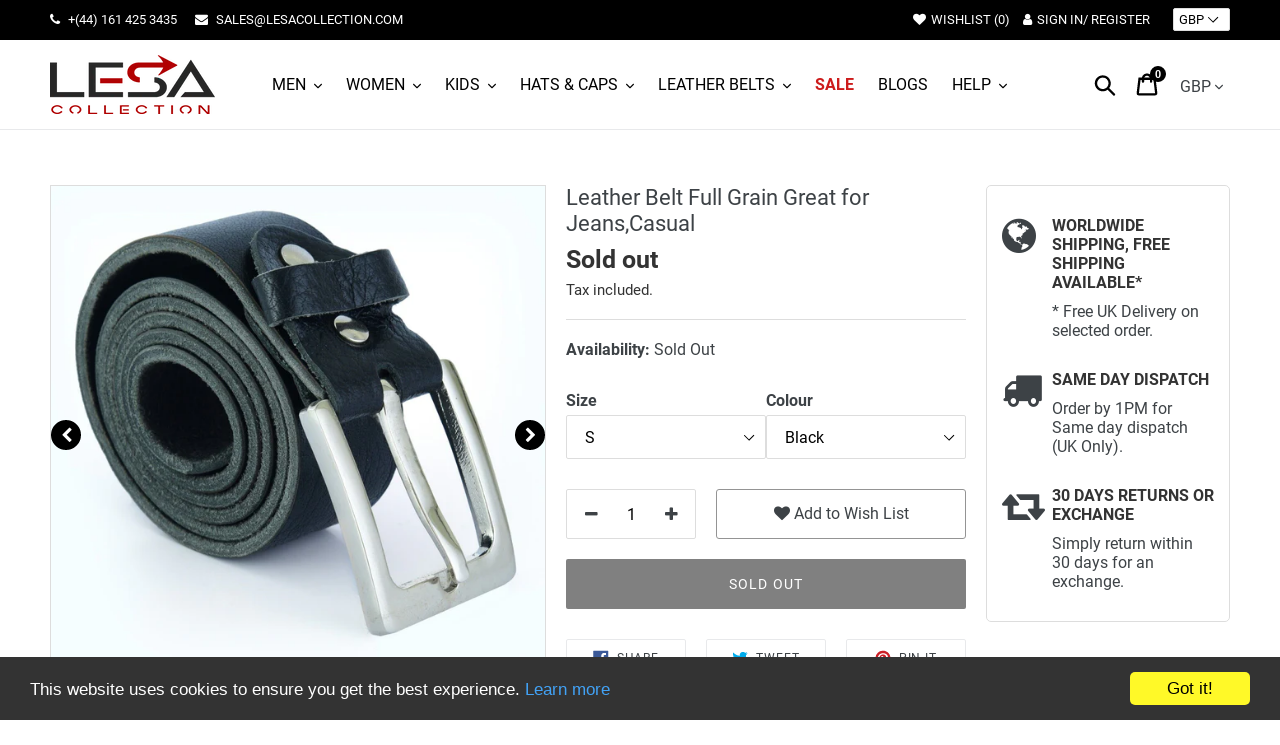

--- FILE ---
content_type: text/html; charset=utf-8
request_url: https://lesacollection.com/products/100-full-grain-leather-belt-great-for-jeans-casual-work-lesa-collection
body_size: 39921
content:
<!doctype html>
<html class="no-js" lang="en">
<head><script src="https://country-blocker.zend-apps.com/scripts/4066/2cd2e570d324ece8ff21b15d1fbe3db3.js" async></script>
  <meta charset="utf-8">
  <meta http-equiv="X-UA-Compatible" content="IE=edge,chrome=1">
  <meta name="viewport" content="width=device-width,initial-scale=1">
  <meta name="theme-color" content="#000000">
  <link rel="canonical" href="https://lesacollection.com/products/100-full-grain-leather-belt-great-for-jeans-casual-work-lesa-collection">
<!-- Google Tag Manager -->
<script>(function(w,d,s,l,i){w[l]=w[l]||[];w[l].push({'gtm.start':
new Date().getTime(),event:'gtm.js'});var f=d.getElementsByTagName(s)[0],
j=d.createElement(s),dl=l!='dataLayer'?'&l='+l:'';j.async=true;j.src=
'https://www.googletagmanager.com/gtm.js?id='+i+dl;f.parentNode.insertBefore(j,f);
})(window,document,'script','dataLayer','GTM-W8N9WGN');</script>
<!-- End Google Tag Manager --><link rel="shortcut icon" href="//lesacollection.com/cdn/shop/files/lesa_fav_32x32.png?v=1726677103" type="image/png"><title>Leather Belt Full Grain Great for Jeans,Casual
&ndash; Lesa Collection</title><meta name="description" content="100% Full-Grain Leather – Durable, high-quality craftsmanship. Versatile Style – Perfect for jeans or formal wear. Classic Buckle Fastening – Secure and adjustable fit. 1.5&quot; (38mm) Width – Ideal for everyday wear. Available in Multiple Sizes – Waist sizes from 28&quot; to 56&quot;. Color Options – Classic black and brown."><!-- /snippets/social-meta-tags.liquid -->




<meta property="og:site_name" content="Lesa Collection">
<meta property="og:url" content="https://lesacollection.com/products/100-full-grain-leather-belt-great-for-jeans-casual-work-lesa-collection">
<meta property="og:title" content="Leather Belt Full Grain Great for Jeans,Casual">
<meta property="og:type" content="product">
<meta property="og:description" content="100% Full-Grain Leather – Durable, high-quality craftsmanship. Versatile Style – Perfect for jeans or formal wear. Classic Buckle Fastening – Secure and adjustable fit. 1.5&quot; (38mm) Width – Ideal for everyday wear. Available in Multiple Sizes – Waist sizes from 28&quot; to 56&quot;. Color Options – Classic black and brown.">

  <meta property="og:price:amount" content="14.99">
  <meta property="og:price:currency" content="GBP">

<meta property="og:image" content="http://lesacollection.com/cdn/shop/files/Vest_Extender-01_1200x1200.png?v=1740412612"><meta property="og:image" content="http://lesacollection.com/cdn/shop/products/ycv3re5oi5s_9145821d-79eb-4155-a61e-de370ac6ff9d_1200x1200.jpg?v=1740412612"><meta property="og:image" content="http://lesacollection.com/cdn/shop/products/1hhec1flhdg_c46e3fe9-97e5-4565-b977-ec21e1acc976_1200x1200.jpg?v=1740412612">
<meta property="og:image:secure_url" content="https://lesacollection.com/cdn/shop/files/Vest_Extender-01_1200x1200.png?v=1740412612"><meta property="og:image:secure_url" content="https://lesacollection.com/cdn/shop/products/ycv3re5oi5s_9145821d-79eb-4155-a61e-de370ac6ff9d_1200x1200.jpg?v=1740412612"><meta property="og:image:secure_url" content="https://lesacollection.com/cdn/shop/products/1hhec1flhdg_c46e3fe9-97e5-4565-b977-ec21e1acc976_1200x1200.jpg?v=1740412612">


<meta name="twitter:card" content="summary_large_image">
<meta name="twitter:title" content="Leather Belt Full Grain Great for Jeans,Casual">
<meta name="twitter:description" content="100% Full-Grain Leather – Durable, high-quality craftsmanship. Versatile Style – Perfect for jeans or formal wear. Classic Buckle Fastening – Secure and adjustable fit. 1.5&quot; (38mm) Width – Ideal for everyday wear. Available in Multiple Sizes – Waist sizes from 28&quot; to 56&quot;. Color Options – Classic black and brown.">


  <link href="//lesacollection.com/cdn/shop/t/6/assets/theme.scss.css?v=82177922958852572641720800046" rel="stylesheet" type="text/css" media="all" />
  <link href="//lesacollection.com/cdn/shop/t/6/assets/magnific-popup.css?v=107361731278477066201609154633" rel="stylesheet" type="text/css" media="all" />
  <link href="//lesacollection.com/cdn/shop/t/6/assets/custom.scss.css?v=84987871329270701271609154655" rel="stylesheet" type="text/css" media="all" />
<style>
  .all-faqs a {
    text-decoration: underline !important;
  }
  .btn-full {
    width: 100% !important;
  }
  .section-header h2 {
    font-size: 25px;
  }
  .article__grid-meta,.article__title {
    padding-left: 0;
  }
  .index-section, .index-section--flush {
    margin: 0;
    padding: 0;
  }
  
  .site-nav__label {
    
  }
  .page-width {
    max-width: 1200px;
    padding: 0 10px;
  }
  .section-header {
    margin: 55px 0;
  }
  .social-sharing .btn--share { 
    padding: 10px;
    width: 100%;
  }
  .breadcrumb {
    margin-bottom: 20px;
    display: none;
  }
  .padding-bottom-20 {
    padding-bottom: 20px;
  }
  .site-nav__dropdown {
    top: 24px !important;
  }
  .btn.hero__btn {
    padding: 15px 30px;
    min-width: 150px;
    font-size: 17px;
    border: 2px solid #fff;
    background: rgba(0,0,0,.5);
    -webkit-transition: all .3s;
    transition: all .3s;
  }
  .btn.hero__btn:hover {
    background: #fff;
    color: #000;
  }
  .grid--view-items {
    margin-bottom: 0;
  }
  .scrollable-wrapper td {
    width: 110px !important;
  }
  .price-item__label {
    display: none;
  }
  .collection-item__label--sale {
    position: absolute;
    top: 5px;
    left: 5px;
    width: 40px;
    height: 40px;
    background: #cd1b1b;
    color: #fff;
    font-weight: bold;
    line-height: 40px;
    text-align: center;
    border-radius: 50%;
    font-size: 13px;
  }
</style>


<style>
  .slick-arrow-custom {
    width: 30px;
    height: 30px;
    line-height: 30px !important;
    text-align: center;
    background: #000;
    color: #fff;
    border-radius: 2px;
    cursor: pointer;
    position: absolute;
    top: 0;
    transition: all .2s;
    z-index: 99;
    border-radius: 50%;
  }
  .product-images-list .slick-arrow-custom {
    top: 50%;
    margin-top: -15px;
  }
  .product-thumbs-wrapper .slick-arrow-custom {
    border-radius: 5%;
    top: auto;
    bottom: 0;
  }
  .product-thumbs-wrapper .slick-arrow-custom.slick-arrow-custom--down {
    left: auto;
    right: 0;
  }
  .product-thumbs-wrapper.has-next {
    padding-bottom: 25px;
  }
  .slick-arrow-custom:hover {
    opacity: .6;
  }
  .slick-arrow-custom.slick-disabled {
    background: #ddd !important;
    cursor: default;
  }
  .slick-arrow-custom--left {
    left: 0;
  }
  .slick-arrow-custom--left-r {
    left: auto;
    right: 35px;
  }
  .slick-arrow-custom--right {
    right: 0;
  }
  .slick-slide, .slick-slide * { 
    outline: none !important; 
  }
  
  .text-els {
    border: none;
    white-space: nowrap; 
    overflow: hidden;
    text-overflow: ellipsis;
    display: block;
  }
  input[type="number"]::-webkit-outer-spin-button, input[type="number"]::-webkit-inner-spin-button {
    -webkit-appearance: none;
    margin: 0;
  }
 
  input[type="number"] {
    -moz-appearance: textfield;
  }
</style>

<style>
  #qv-popup {
    position: fixed;
    width: 1000px;
    max-width: 95%;
    margin: 0 auto;
    padding: 20px;
    background: #fff;
    max-height: 90%;
    overflow: hidden;
    overflow-y: auto;
    top: 50%;
    left: 50%;
    transform: translate(-50%,-50%);
    z-index: 99;
    display: none;
  }
  .qv-close {
    position: absolute;
    right: 0;
    top: 0;
    width: 40px;
    height: 40px;
    line-height: 40px;
    font-size: 30px;
    z-index: 5;
    text-align: center;
    cursor: pointer;
    font-weight: bold;
    background-color: #ddd;
  }
    
  #overlay {
    position: fixed;
    top: 0;
    left: 0;
    width: 100%;
    height: 100%;
    background: #000;
    opacity: .8;
    display: none;
    z-index: 98;
  }
</style>
<style>
  .grid-collection {
    padding: 0 10px
  }

  .collection-item {
    margin: 0 0 20px 0
  }

  .grid-collection--slick .collection-item {
    margin: 0
  }

  .collection-item__info {
    padding: 10px 0
  }

  .collection-item__title {
    font-size: 15px;
    font-weight: bold;
    height: 40px;
    line-height: 20px;
    overflow: hidden;
    padding: 0 10px;
  }

  .collection-item__price {
    font-size: 18px;
    font-weight: bold;
    margin: 0;
  }

  .collection-item__wrapper {
    margin: 10px;
    background: #fff
  }

  .collection-item-he--1 {
    width: 100%;
    overflow: hidden;
    position: relative;
    border: 1px solid #ddd
  }

  .collection-item-he--1 .collection-item__overlay {
    background: rgba(0, 0, 0, 0.7);
    height: 100%;
    left: 0;
    position: absolute;
    top: 0;
    width: 100%;
    opacity: 0;
    -webkit-transition: all 0.3s;
    -moz-transition: all 0.3s;
    -o-transition: all 0.3s;
    transition: all 0.3s
  }

  .collection-item-he--1 .collection-item__cta {
    position: absolute;
    top: 50%;
    left: 0;
    -webkit-transform: translate(0%, -50%);
    -moz-transform: translate(0%, -50%);
    -ms-transform: translate(0%, -50%);
    -o-transform: translate(0%, -50%);
    transform: translate(0%, -50%);
    padding: 0 5%;
    width: 100%;
  }

  .collection-item-he--1 .collection-item__cta .collection-item__cta--link {
    background: #fff;
    -webkit-box-shadow: 0 0 1px rgba(0, 0, 0, 0.3);
    -moz-box-shadow: 0 0 1px rgba(0, 0, 0, 0.3);
    box-shadow: 0 0 1px rgba(0, 0, 0, 0.3);
    display: inline-block;
    line-height: 50px;
    font-size: 20px;
    text-align: center;
    text-decoration: none;
    min-width: 50px;
    height: 50px;
    -webkit-transform: scaleX(0);
    -moz-transform: scaleX(0);
    -ms-transform: scaleX(0);
    -o-transform: scaleX(0);
    transform: scaleX(0);
    position: relative;
    -webkit-transition: all 0.3s;
    -moz-transition: all 0.3s;
    -o-transition: all 0.3s;
    transition: all 0.3s;
    color: #000;
    width: 100%;
    margin-bottom: 10px;
    padding: 0 5px;
  }

  .collection-item-he--1:hover .collection-item__overlay {
    opacity: 1
  }

  .collection-item-he--1:hover .collection-item__cta .collection-item__cta--link {
    -webkit-transform: scaleX(1);
    -moz-transform: scaleX(1);
    -ms-transform: scaleX(1);
    -o-transform: scaleX(1);
    transform: scaleX(1);
  }

  .collection-item-he--1:hover .collection-item__cta .collection-item__cta--link:hover {
    background: #000;
    color: #fff
  }
  @media screen and (max-width: 767px) {
    .collection-item__cta, .collection-item__overlay {
      display: none !important;
    }
  }

</style><link rel="stylesheet" href="https://cdnjs.cloudflare.com/ajax/libs/font-awesome/4.7.0/css/font-awesome.min.css"> 


  <script>
    var theme = {
      strings: {
        addToCart: "Add to cart",
        soldOut: "Sold out",
        unavailable: "Unavailable",
        regularPrice: "Regular price",
        sale: "Sale",
        showMore: "Show More",
        showLess: "Show Less",
        addressError: "Error looking up that address",
        addressNoResults: "No results for that address",
        addressQueryLimit: "You have exceeded the Google API usage limit. Consider upgrading to a \u003ca href=\"https:\/\/developers.google.com\/maps\/premium\/usage-limits\"\u003ePremium Plan\u003c\/a\u003e.",
        authError: "There was a problem authenticating your Google Maps account.",
        newWindow: "Opens in a new window.",
        external: "Opens external website.",
        newWindowExternal: "Opens external website in a new window.",
        quantityMinimumMessage: "Quantity must be 1 or more",
        unitPrice: "Unit price",
        unitPriceSeparator: "per",
        oneCartCount: "1 item",
        otherCartCount: "[count] items",
        quantityLabel: "Quantity: [count]"
      },
      moneyFormat: "\u003cspan class=money\u003e£{{amount}}\u003c\/span\u003e"
    }

    document.documentElement.className = document.documentElement.className.replace('no-js', 'js');
      
    window.Products = {};
    window.cartError=function(XMLHttpRequest){var data=eval('('+XMLHttpRequest.responseText+')');!data.message?alert('Error : '+this.fullMessagesFromErrors(data).join('; ')+'.'):alert(data.message+'('+data.status+'): '+data.description)};
  
  </script><script src="//lesacollection.com/cdn/shop/t/6/assets/lazysizes.js?v=94224023136283657951609154632" async="async"></script>
  <script src="//lesacollection.com/cdn/shop/t/6/assets/vendor.js?v=57193021516547652271609154638" defer="defer"></script>
  <script src="//lesacollection.com/cdn/shop/t/6/assets/theme.js?v=31023367096385751691609154637" defer="defer"></script>

  <script>window.performance && window.performance.mark && window.performance.mark('shopify.content_for_header.start');</script><meta name="google-site-verification" content="1ZLA7jfHipl1BwUJxQkEWqWAa0Pd5FhUuxjqrkh0Jdg">
<meta id="shopify-digital-wallet" name="shopify-digital-wallet" content="/1827307586/digital_wallets/dialog">
<meta name="shopify-checkout-api-token" content="41c463354303c46b4359e7b7a3c9af9f">
<meta id="in-context-paypal-metadata" data-shop-id="1827307586" data-venmo-supported="false" data-environment="production" data-locale="en_US" data-paypal-v4="true" data-currency="GBP">
<link rel="alternate" type="application/json+oembed" href="https://lesacollection.com/products/100-full-grain-leather-belt-great-for-jeans-casual-work-lesa-collection.oembed">
<script async="async" src="/checkouts/internal/preloads.js?locale=en-GB"></script>
<link rel="preconnect" href="https://shop.app" crossorigin="anonymous">
<script async="async" src="https://shop.app/checkouts/internal/preloads.js?locale=en-GB&shop_id=1827307586" crossorigin="anonymous"></script>
<script id="apple-pay-shop-capabilities" type="application/json">{"shopId":1827307586,"countryCode":"GB","currencyCode":"GBP","merchantCapabilities":["supports3DS"],"merchantId":"gid:\/\/shopify\/Shop\/1827307586","merchantName":"Lesa Collection","requiredBillingContactFields":["postalAddress","email","phone"],"requiredShippingContactFields":["postalAddress","email","phone"],"shippingType":"shipping","supportedNetworks":["visa","maestro","masterCard","amex","discover","elo"],"total":{"type":"pending","label":"Lesa Collection","amount":"1.00"},"shopifyPaymentsEnabled":true,"supportsSubscriptions":true}</script>
<script id="shopify-features" type="application/json">{"accessToken":"41c463354303c46b4359e7b7a3c9af9f","betas":["rich-media-storefront-analytics"],"domain":"lesacollection.com","predictiveSearch":true,"shopId":1827307586,"locale":"en"}</script>
<script>var Shopify = Shopify || {};
Shopify.shop = "lesa-collection.myshopify.com";
Shopify.locale = "en";
Shopify.currency = {"active":"GBP","rate":"1.0"};
Shopify.country = "GB";
Shopify.theme = {"name":"Copy of Aug 20th","id":83705167938,"schema_name":"Debut","schema_version":"12.2.1","theme_store_id":null,"role":"main"};
Shopify.theme.handle = "null";
Shopify.theme.style = {"id":null,"handle":null};
Shopify.cdnHost = "lesacollection.com/cdn";
Shopify.routes = Shopify.routes || {};
Shopify.routes.root = "/";</script>
<script type="module">!function(o){(o.Shopify=o.Shopify||{}).modules=!0}(window);</script>
<script>!function(o){function n(){var o=[];function n(){o.push(Array.prototype.slice.apply(arguments))}return n.q=o,n}var t=o.Shopify=o.Shopify||{};t.loadFeatures=n(),t.autoloadFeatures=n()}(window);</script>
<script>
  window.ShopifyPay = window.ShopifyPay || {};
  window.ShopifyPay.apiHost = "shop.app\/pay";
  window.ShopifyPay.redirectState = null;
</script>
<script id="shop-js-analytics" type="application/json">{"pageType":"product"}</script>
<script defer="defer" async type="module" src="//lesacollection.com/cdn/shopifycloud/shop-js/modules/v2/client.init-shop-cart-sync_BT-GjEfc.en.esm.js"></script>
<script defer="defer" async type="module" src="//lesacollection.com/cdn/shopifycloud/shop-js/modules/v2/chunk.common_D58fp_Oc.esm.js"></script>
<script defer="defer" async type="module" src="//lesacollection.com/cdn/shopifycloud/shop-js/modules/v2/chunk.modal_xMitdFEc.esm.js"></script>
<script type="module">
  await import("//lesacollection.com/cdn/shopifycloud/shop-js/modules/v2/client.init-shop-cart-sync_BT-GjEfc.en.esm.js");
await import("//lesacollection.com/cdn/shopifycloud/shop-js/modules/v2/chunk.common_D58fp_Oc.esm.js");
await import("//lesacollection.com/cdn/shopifycloud/shop-js/modules/v2/chunk.modal_xMitdFEc.esm.js");

  window.Shopify.SignInWithShop?.initShopCartSync?.({"fedCMEnabled":true,"windoidEnabled":true});

</script>
<script>
  window.Shopify = window.Shopify || {};
  if (!window.Shopify.featureAssets) window.Shopify.featureAssets = {};
  window.Shopify.featureAssets['shop-js'] = {"shop-cart-sync":["modules/v2/client.shop-cart-sync_DZOKe7Ll.en.esm.js","modules/v2/chunk.common_D58fp_Oc.esm.js","modules/v2/chunk.modal_xMitdFEc.esm.js"],"init-fed-cm":["modules/v2/client.init-fed-cm_B6oLuCjv.en.esm.js","modules/v2/chunk.common_D58fp_Oc.esm.js","modules/v2/chunk.modal_xMitdFEc.esm.js"],"shop-cash-offers":["modules/v2/client.shop-cash-offers_D2sdYoxE.en.esm.js","modules/v2/chunk.common_D58fp_Oc.esm.js","modules/v2/chunk.modal_xMitdFEc.esm.js"],"shop-login-button":["modules/v2/client.shop-login-button_QeVjl5Y3.en.esm.js","modules/v2/chunk.common_D58fp_Oc.esm.js","modules/v2/chunk.modal_xMitdFEc.esm.js"],"pay-button":["modules/v2/client.pay-button_DXTOsIq6.en.esm.js","modules/v2/chunk.common_D58fp_Oc.esm.js","modules/v2/chunk.modal_xMitdFEc.esm.js"],"shop-button":["modules/v2/client.shop-button_DQZHx9pm.en.esm.js","modules/v2/chunk.common_D58fp_Oc.esm.js","modules/v2/chunk.modal_xMitdFEc.esm.js"],"avatar":["modules/v2/client.avatar_BTnouDA3.en.esm.js"],"init-windoid":["modules/v2/client.init-windoid_CR1B-cfM.en.esm.js","modules/v2/chunk.common_D58fp_Oc.esm.js","modules/v2/chunk.modal_xMitdFEc.esm.js"],"init-shop-for-new-customer-accounts":["modules/v2/client.init-shop-for-new-customer-accounts_C_vY_xzh.en.esm.js","modules/v2/client.shop-login-button_QeVjl5Y3.en.esm.js","modules/v2/chunk.common_D58fp_Oc.esm.js","modules/v2/chunk.modal_xMitdFEc.esm.js"],"init-shop-email-lookup-coordinator":["modules/v2/client.init-shop-email-lookup-coordinator_BI7n9ZSv.en.esm.js","modules/v2/chunk.common_D58fp_Oc.esm.js","modules/v2/chunk.modal_xMitdFEc.esm.js"],"init-shop-cart-sync":["modules/v2/client.init-shop-cart-sync_BT-GjEfc.en.esm.js","modules/v2/chunk.common_D58fp_Oc.esm.js","modules/v2/chunk.modal_xMitdFEc.esm.js"],"shop-toast-manager":["modules/v2/client.shop-toast-manager_DiYdP3xc.en.esm.js","modules/v2/chunk.common_D58fp_Oc.esm.js","modules/v2/chunk.modal_xMitdFEc.esm.js"],"init-customer-accounts":["modules/v2/client.init-customer-accounts_D9ZNqS-Q.en.esm.js","modules/v2/client.shop-login-button_QeVjl5Y3.en.esm.js","modules/v2/chunk.common_D58fp_Oc.esm.js","modules/v2/chunk.modal_xMitdFEc.esm.js"],"init-customer-accounts-sign-up":["modules/v2/client.init-customer-accounts-sign-up_iGw4briv.en.esm.js","modules/v2/client.shop-login-button_QeVjl5Y3.en.esm.js","modules/v2/chunk.common_D58fp_Oc.esm.js","modules/v2/chunk.modal_xMitdFEc.esm.js"],"shop-follow-button":["modules/v2/client.shop-follow-button_CqMgW2wH.en.esm.js","modules/v2/chunk.common_D58fp_Oc.esm.js","modules/v2/chunk.modal_xMitdFEc.esm.js"],"checkout-modal":["modules/v2/client.checkout-modal_xHeaAweL.en.esm.js","modules/v2/chunk.common_D58fp_Oc.esm.js","modules/v2/chunk.modal_xMitdFEc.esm.js"],"shop-login":["modules/v2/client.shop-login_D91U-Q7h.en.esm.js","modules/v2/chunk.common_D58fp_Oc.esm.js","modules/v2/chunk.modal_xMitdFEc.esm.js"],"lead-capture":["modules/v2/client.lead-capture_BJmE1dJe.en.esm.js","modules/v2/chunk.common_D58fp_Oc.esm.js","modules/v2/chunk.modal_xMitdFEc.esm.js"],"payment-terms":["modules/v2/client.payment-terms_Ci9AEqFq.en.esm.js","modules/v2/chunk.common_D58fp_Oc.esm.js","modules/v2/chunk.modal_xMitdFEc.esm.js"]};
</script>
<script>(function() {
  var isLoaded = false;
  function asyncLoad() {
    if (isLoaded) return;
    isLoaded = true;
    var urls = ["\/\/s3.amazonaws.com\/booster-eu-cookie\/lesa-collection.myshopify.com\/booster_eu_cookie.js?shop=lesa-collection.myshopify.com","https:\/\/www.paypal.com\/tagmanager\/pptm.js?id=397670c0-d8b3-4729-a6f7-f7482e1dd8f1\u0026shop=lesa-collection.myshopify.com","https:\/\/a.mailmunch.co\/widgets\/site-878577-8269cd966dc1d38393b7b2aa010e057a67093786.js?shop=lesa-collection.myshopify.com","https:\/\/d1ac7owlocyo08.cloudfront.net\/storage\/scripts\/lesa-collection.20250110180856.scripttag.js?shop=lesa-collection.myshopify.com","https:\/\/cdn.hextom.com\/js\/freeshippingbar.js?shop=lesa-collection.myshopify.com","https:\/\/cdn.shopify.com\/s\/files\/1\/0018\/2730\/7586\/t\/5\/assets\/rev_1827307586.js?v=1741718098\u0026shop=lesa-collection.myshopify.com","https:\/\/cdn.roseperl.com\/storelocator-prod\/setting\/lesa-collection-1750222078.js?shop=lesa-collection.myshopify.com","https:\/\/cdn.roseperl.com\/storelocator-prod\/wtb\/lesa-collection-1750222079.js?shop=lesa-collection.myshopify.com","https:\/\/cdn.roseperl.com\/storelocator-prod\/stockist-form\/lesa-collection-1750222080.js?shop=lesa-collection.myshopify.com","https:\/\/cdn.roseperl.com\/storelocator-prod\/assets\/js\/afthpage.js?shop=lesa-collection.myshopify.com"];
    for (var i = 0; i < urls.length; i++) {
      var s = document.createElement('script');
      s.type = 'text/javascript';
      s.async = true;
      s.src = urls[i];
      var x = document.getElementsByTagName('script')[0];
      x.parentNode.insertBefore(s, x);
    }
  };
  if(window.attachEvent) {
    window.attachEvent('onload', asyncLoad);
  } else {
    window.addEventListener('load', asyncLoad, false);
  }
})();</script>
<script id="__st">var __st={"a":1827307586,"offset":0,"reqid":"095833fc-6e80-4577-b241-c617eb1110a4-1769105151","pageurl":"lesacollection.com\/products\/100-full-grain-leather-belt-great-for-jeans-casual-work-lesa-collection","u":"00d39380d5e9","p":"product","rtyp":"product","rid":6846467768386};</script>
<script>window.ShopifyPaypalV4VisibilityTracking = true;</script>
<script id="captcha-bootstrap">!function(){'use strict';const t='contact',e='account',n='new_comment',o=[[t,t],['blogs',n],['comments',n],[t,'customer']],c=[[e,'customer_login'],[e,'guest_login'],[e,'recover_customer_password'],[e,'create_customer']],r=t=>t.map((([t,e])=>`form[action*='/${t}']:not([data-nocaptcha='true']) input[name='form_type'][value='${e}']`)).join(','),a=t=>()=>t?[...document.querySelectorAll(t)].map((t=>t.form)):[];function s(){const t=[...o],e=r(t);return a(e)}const i='password',u='form_key',d=['recaptcha-v3-token','g-recaptcha-response','h-captcha-response',i],f=()=>{try{return window.sessionStorage}catch{return}},m='__shopify_v',_=t=>t.elements[u];function p(t,e,n=!1){try{const o=window.sessionStorage,c=JSON.parse(o.getItem(e)),{data:r}=function(t){const{data:e,action:n}=t;return t[m]||n?{data:e,action:n}:{data:t,action:n}}(c);for(const[e,n]of Object.entries(r))t.elements[e]&&(t.elements[e].value=n);n&&o.removeItem(e)}catch(o){console.error('form repopulation failed',{error:o})}}const l='form_type',E='cptcha';function T(t){t.dataset[E]=!0}const w=window,h=w.document,L='Shopify',v='ce_forms',y='captcha';let A=!1;((t,e)=>{const n=(g='f06e6c50-85a8-45c8-87d0-21a2b65856fe',I='https://cdn.shopify.com/shopifycloud/storefront-forms-hcaptcha/ce_storefront_forms_captcha_hcaptcha.v1.5.2.iife.js',D={infoText:'Protected by hCaptcha',privacyText:'Privacy',termsText:'Terms'},(t,e,n)=>{const o=w[L][v],c=o.bindForm;if(c)return c(t,g,e,D).then(n);var r;o.q.push([[t,g,e,D],n]),r=I,A||(h.body.append(Object.assign(h.createElement('script'),{id:'captcha-provider',async:!0,src:r})),A=!0)});var g,I,D;w[L]=w[L]||{},w[L][v]=w[L][v]||{},w[L][v].q=[],w[L][y]=w[L][y]||{},w[L][y].protect=function(t,e){n(t,void 0,e),T(t)},Object.freeze(w[L][y]),function(t,e,n,w,h,L){const[v,y,A,g]=function(t,e,n){const i=e?o:[],u=t?c:[],d=[...i,...u],f=r(d),m=r(i),_=r(d.filter((([t,e])=>n.includes(e))));return[a(f),a(m),a(_),s()]}(w,h,L),I=t=>{const e=t.target;return e instanceof HTMLFormElement?e:e&&e.form},D=t=>v().includes(t);t.addEventListener('submit',(t=>{const e=I(t);if(!e)return;const n=D(e)&&!e.dataset.hcaptchaBound&&!e.dataset.recaptchaBound,o=_(e),c=g().includes(e)&&(!o||!o.value);(n||c)&&t.preventDefault(),c&&!n&&(function(t){try{if(!f())return;!function(t){const e=f();if(!e)return;const n=_(t);if(!n)return;const o=n.value;o&&e.removeItem(o)}(t);const e=Array.from(Array(32),(()=>Math.random().toString(36)[2])).join('');!function(t,e){_(t)||t.append(Object.assign(document.createElement('input'),{type:'hidden',name:u})),t.elements[u].value=e}(t,e),function(t,e){const n=f();if(!n)return;const o=[...t.querySelectorAll(`input[type='${i}']`)].map((({name:t})=>t)),c=[...d,...o],r={};for(const[a,s]of new FormData(t).entries())c.includes(a)||(r[a]=s);n.setItem(e,JSON.stringify({[m]:1,action:t.action,data:r}))}(t,e)}catch(e){console.error('failed to persist form',e)}}(e),e.submit())}));const S=(t,e)=>{t&&!t.dataset[E]&&(n(t,e.some((e=>e===t))),T(t))};for(const o of['focusin','change'])t.addEventListener(o,(t=>{const e=I(t);D(e)&&S(e,y())}));const B=e.get('form_key'),M=e.get(l),P=B&&M;t.addEventListener('DOMContentLoaded',(()=>{const t=y();if(P)for(const e of t)e.elements[l].value===M&&p(e,B);[...new Set([...A(),...v().filter((t=>'true'===t.dataset.shopifyCaptcha))])].forEach((e=>S(e,t)))}))}(h,new URLSearchParams(w.location.search),n,t,e,['guest_login'])})(!0,!0)}();</script>
<script integrity="sha256-4kQ18oKyAcykRKYeNunJcIwy7WH5gtpwJnB7kiuLZ1E=" data-source-attribution="shopify.loadfeatures" defer="defer" src="//lesacollection.com/cdn/shopifycloud/storefront/assets/storefront/load_feature-a0a9edcb.js" crossorigin="anonymous"></script>
<script crossorigin="anonymous" defer="defer" src="//lesacollection.com/cdn/shopifycloud/storefront/assets/shopify_pay/storefront-65b4c6d7.js?v=20250812"></script>
<script data-source-attribution="shopify.dynamic_checkout.dynamic.init">var Shopify=Shopify||{};Shopify.PaymentButton=Shopify.PaymentButton||{isStorefrontPortableWallets:!0,init:function(){window.Shopify.PaymentButton.init=function(){};var t=document.createElement("script");t.src="https://lesacollection.com/cdn/shopifycloud/portable-wallets/latest/portable-wallets.en.js",t.type="module",document.head.appendChild(t)}};
</script>
<script data-source-attribution="shopify.dynamic_checkout.buyer_consent">
  function portableWalletsHideBuyerConsent(e){var t=document.getElementById("shopify-buyer-consent"),n=document.getElementById("shopify-subscription-policy-button");t&&n&&(t.classList.add("hidden"),t.setAttribute("aria-hidden","true"),n.removeEventListener("click",e))}function portableWalletsShowBuyerConsent(e){var t=document.getElementById("shopify-buyer-consent"),n=document.getElementById("shopify-subscription-policy-button");t&&n&&(t.classList.remove("hidden"),t.removeAttribute("aria-hidden"),n.addEventListener("click",e))}window.Shopify?.PaymentButton&&(window.Shopify.PaymentButton.hideBuyerConsent=portableWalletsHideBuyerConsent,window.Shopify.PaymentButton.showBuyerConsent=portableWalletsShowBuyerConsent);
</script>
<script data-source-attribution="shopify.dynamic_checkout.cart.bootstrap">document.addEventListener("DOMContentLoaded",(function(){function t(){return document.querySelector("shopify-accelerated-checkout-cart, shopify-accelerated-checkout")}if(t())Shopify.PaymentButton.init();else{new MutationObserver((function(e,n){t()&&(Shopify.PaymentButton.init(),n.disconnect())})).observe(document.body,{childList:!0,subtree:!0})}}));
</script>
<link id="shopify-accelerated-checkout-styles" rel="stylesheet" media="screen" href="https://lesacollection.com/cdn/shopifycloud/portable-wallets/latest/accelerated-checkout-backwards-compat.css" crossorigin="anonymous">
<style id="shopify-accelerated-checkout-cart">
        #shopify-buyer-consent {
  margin-top: 1em;
  display: inline-block;
  width: 100%;
}

#shopify-buyer-consent.hidden {
  display: none;
}

#shopify-subscription-policy-button {
  background: none;
  border: none;
  padding: 0;
  text-decoration: underline;
  font-size: inherit;
  cursor: pointer;
}

#shopify-subscription-policy-button::before {
  box-shadow: none;
}

      </style>

<script>window.performance && window.performance.mark && window.performance.mark('shopify.content_for_header.end');</script>









<!-- BeginShopPopAddon --><script>  Shopify.shopPopSettings = {"proof_enabled":true,"proof_show_add_to_cart":true,"proof_mobile_enabled":true,"proof_mobile_position":"Bottom","proof_desktop_position":"Top Left","proof_show_on_product_page":true,"proof_hide_notification_after":30,"proof_display_time":100,"proof_interval_time":240,"proof_order_random":false,"proof_fetch_count":30,"proof_cycle":true,"proof_anonymize":true,"proof_anonymize_text":null,"proof_hours_before_obscure":48,"proof_sequential":true,"proof_top":10,"proof_left":10,"proof_right":10,"proof_bottom":10,"proof_background_color":"rgb(254, 225, 64) linear-gradient(90deg, rgba(254, 225, 64, 1) 0%, rgba(250, 112, 154, 1) 100%)","proof_font_color":"rgba(0, 0, 0, 0.7)","proof_custom_css":null,"proof_border_radius":8,"proof_first_interval_time":100,"proof_locale":"en"};</script><!-- EndShopPopAddon -->
<link href="https://monorail-edge.shopifysvc.com" rel="dns-prefetch">
<script>(function(){if ("sendBeacon" in navigator && "performance" in window) {try {var session_token_from_headers = performance.getEntriesByType('navigation')[0].serverTiming.find(x => x.name == '_s').description;} catch {var session_token_from_headers = undefined;}var session_cookie_matches = document.cookie.match(/_shopify_s=([^;]*)/);var session_token_from_cookie = session_cookie_matches && session_cookie_matches.length === 2 ? session_cookie_matches[1] : "";var session_token = session_token_from_headers || session_token_from_cookie || "";function handle_abandonment_event(e) {var entries = performance.getEntries().filter(function(entry) {return /monorail-edge.shopifysvc.com/.test(entry.name);});if (!window.abandonment_tracked && entries.length === 0) {window.abandonment_tracked = true;var currentMs = Date.now();var navigation_start = performance.timing.navigationStart;var payload = {shop_id: 1827307586,url: window.location.href,navigation_start,duration: currentMs - navigation_start,session_token,page_type: "product"};window.navigator.sendBeacon("https://monorail-edge.shopifysvc.com/v1/produce", JSON.stringify({schema_id: "online_store_buyer_site_abandonment/1.1",payload: payload,metadata: {event_created_at_ms: currentMs,event_sent_at_ms: currentMs}}));}}window.addEventListener('pagehide', handle_abandonment_event);}}());</script>
<script id="web-pixels-manager-setup">(function e(e,d,r,n,o){if(void 0===o&&(o={}),!Boolean(null===(a=null===(i=window.Shopify)||void 0===i?void 0:i.analytics)||void 0===a?void 0:a.replayQueue)){var i,a;window.Shopify=window.Shopify||{};var t=window.Shopify;t.analytics=t.analytics||{};var s=t.analytics;s.replayQueue=[],s.publish=function(e,d,r){return s.replayQueue.push([e,d,r]),!0};try{self.performance.mark("wpm:start")}catch(e){}var l=function(){var e={modern:/Edge?\/(1{2}[4-9]|1[2-9]\d|[2-9]\d{2}|\d{4,})\.\d+(\.\d+|)|Firefox\/(1{2}[4-9]|1[2-9]\d|[2-9]\d{2}|\d{4,})\.\d+(\.\d+|)|Chrom(ium|e)\/(9{2}|\d{3,})\.\d+(\.\d+|)|(Maci|X1{2}).+ Version\/(15\.\d+|(1[6-9]|[2-9]\d|\d{3,})\.\d+)([,.]\d+|)( \(\w+\)|)( Mobile\/\w+|) Safari\/|Chrome.+OPR\/(9{2}|\d{3,})\.\d+\.\d+|(CPU[ +]OS|iPhone[ +]OS|CPU[ +]iPhone|CPU IPhone OS|CPU iPad OS)[ +]+(15[._]\d+|(1[6-9]|[2-9]\d|\d{3,})[._]\d+)([._]\d+|)|Android:?[ /-](13[3-9]|1[4-9]\d|[2-9]\d{2}|\d{4,})(\.\d+|)(\.\d+|)|Android.+Firefox\/(13[5-9]|1[4-9]\d|[2-9]\d{2}|\d{4,})\.\d+(\.\d+|)|Android.+Chrom(ium|e)\/(13[3-9]|1[4-9]\d|[2-9]\d{2}|\d{4,})\.\d+(\.\d+|)|SamsungBrowser\/([2-9]\d|\d{3,})\.\d+/,legacy:/Edge?\/(1[6-9]|[2-9]\d|\d{3,})\.\d+(\.\d+|)|Firefox\/(5[4-9]|[6-9]\d|\d{3,})\.\d+(\.\d+|)|Chrom(ium|e)\/(5[1-9]|[6-9]\d|\d{3,})\.\d+(\.\d+|)([\d.]+$|.*Safari\/(?![\d.]+ Edge\/[\d.]+$))|(Maci|X1{2}).+ Version\/(10\.\d+|(1[1-9]|[2-9]\d|\d{3,})\.\d+)([,.]\d+|)( \(\w+\)|)( Mobile\/\w+|) Safari\/|Chrome.+OPR\/(3[89]|[4-9]\d|\d{3,})\.\d+\.\d+|(CPU[ +]OS|iPhone[ +]OS|CPU[ +]iPhone|CPU IPhone OS|CPU iPad OS)[ +]+(10[._]\d+|(1[1-9]|[2-9]\d|\d{3,})[._]\d+)([._]\d+|)|Android:?[ /-](13[3-9]|1[4-9]\d|[2-9]\d{2}|\d{4,})(\.\d+|)(\.\d+|)|Mobile Safari.+OPR\/([89]\d|\d{3,})\.\d+\.\d+|Android.+Firefox\/(13[5-9]|1[4-9]\d|[2-9]\d{2}|\d{4,})\.\d+(\.\d+|)|Android.+Chrom(ium|e)\/(13[3-9]|1[4-9]\d|[2-9]\d{2}|\d{4,})\.\d+(\.\d+|)|Android.+(UC? ?Browser|UCWEB|U3)[ /]?(15\.([5-9]|\d{2,})|(1[6-9]|[2-9]\d|\d{3,})\.\d+)\.\d+|SamsungBrowser\/(5\.\d+|([6-9]|\d{2,})\.\d+)|Android.+MQ{2}Browser\/(14(\.(9|\d{2,})|)|(1[5-9]|[2-9]\d|\d{3,})(\.\d+|))(\.\d+|)|K[Aa][Ii]OS\/(3\.\d+|([4-9]|\d{2,})\.\d+)(\.\d+|)/},d=e.modern,r=e.legacy,n=navigator.userAgent;return n.match(d)?"modern":n.match(r)?"legacy":"unknown"}(),u="modern"===l?"modern":"legacy",c=(null!=n?n:{modern:"",legacy:""})[u],f=function(e){return[e.baseUrl,"/wpm","/b",e.hashVersion,"modern"===e.buildTarget?"m":"l",".js"].join("")}({baseUrl:d,hashVersion:r,buildTarget:u}),m=function(e){var d=e.version,r=e.bundleTarget,n=e.surface,o=e.pageUrl,i=e.monorailEndpoint;return{emit:function(e){var a=e.status,t=e.errorMsg,s=(new Date).getTime(),l=JSON.stringify({metadata:{event_sent_at_ms:s},events:[{schema_id:"web_pixels_manager_load/3.1",payload:{version:d,bundle_target:r,page_url:o,status:a,surface:n,error_msg:t},metadata:{event_created_at_ms:s}}]});if(!i)return console&&console.warn&&console.warn("[Web Pixels Manager] No Monorail endpoint provided, skipping logging."),!1;try{return self.navigator.sendBeacon.bind(self.navigator)(i,l)}catch(e){}var u=new XMLHttpRequest;try{return u.open("POST",i,!0),u.setRequestHeader("Content-Type","text/plain"),u.send(l),!0}catch(e){return console&&console.warn&&console.warn("[Web Pixels Manager] Got an unhandled error while logging to Monorail."),!1}}}}({version:r,bundleTarget:l,surface:e.surface,pageUrl:self.location.href,monorailEndpoint:e.monorailEndpoint});try{o.browserTarget=l,function(e){var d=e.src,r=e.async,n=void 0===r||r,o=e.onload,i=e.onerror,a=e.sri,t=e.scriptDataAttributes,s=void 0===t?{}:t,l=document.createElement("script"),u=document.querySelector("head"),c=document.querySelector("body");if(l.async=n,l.src=d,a&&(l.integrity=a,l.crossOrigin="anonymous"),s)for(var f in s)if(Object.prototype.hasOwnProperty.call(s,f))try{l.dataset[f]=s[f]}catch(e){}if(o&&l.addEventListener("load",o),i&&l.addEventListener("error",i),u)u.appendChild(l);else{if(!c)throw new Error("Did not find a head or body element to append the script");c.appendChild(l)}}({src:f,async:!0,onload:function(){if(!function(){var e,d;return Boolean(null===(d=null===(e=window.Shopify)||void 0===e?void 0:e.analytics)||void 0===d?void 0:d.initialized)}()){var d=window.webPixelsManager.init(e)||void 0;if(d){var r=window.Shopify.analytics;r.replayQueue.forEach((function(e){var r=e[0],n=e[1],o=e[2];d.publishCustomEvent(r,n,o)})),r.replayQueue=[],r.publish=d.publishCustomEvent,r.visitor=d.visitor,r.initialized=!0}}},onerror:function(){return m.emit({status:"failed",errorMsg:"".concat(f," has failed to load")})},sri:function(e){var d=/^sha384-[A-Za-z0-9+/=]+$/;return"string"==typeof e&&d.test(e)}(c)?c:"",scriptDataAttributes:o}),m.emit({status:"loading"})}catch(e){m.emit({status:"failed",errorMsg:(null==e?void 0:e.message)||"Unknown error"})}}})({shopId: 1827307586,storefrontBaseUrl: "https://lesacollection.com",extensionsBaseUrl: "https://extensions.shopifycdn.com/cdn/shopifycloud/web-pixels-manager",monorailEndpoint: "https://monorail-edge.shopifysvc.com/unstable/produce_batch",surface: "storefront-renderer",enabledBetaFlags: ["2dca8a86"],webPixelsConfigList: [{"id":"695730242","configuration":"{\"config\":\"{\\\"google_tag_ids\\\":[\\\"GT-NFJ5T4RH\\\",\\\"G-8L77GBNS9N\\\"],\\\"target_country\\\":\\\"GB\\\",\\\"gtag_events\\\":[{\\\"type\\\":\\\"begin_checkout\\\",\\\"action_label\\\":\\\"G-8L77GBNS9N\\\"},{\\\"type\\\":\\\"search\\\",\\\"action_label\\\":\\\"G-8L77GBNS9N\\\"},{\\\"type\\\":\\\"view_item\\\",\\\"action_label\\\":[\\\"MC-EH8HW5CHCV\\\",\\\"G-8L77GBNS9N\\\"]},{\\\"type\\\":\\\"purchase\\\",\\\"action_label\\\":[\\\"MC-EH8HW5CHCV\\\",\\\"G-8L77GBNS9N\\\"]},{\\\"type\\\":\\\"page_view\\\",\\\"action_label\\\":[\\\"MC-EH8HW5CHCV\\\",\\\"G-8L77GBNS9N\\\"]},{\\\"type\\\":\\\"add_payment_info\\\",\\\"action_label\\\":\\\"G-8L77GBNS9N\\\"},{\\\"type\\\":\\\"add_to_cart\\\",\\\"action_label\\\":\\\"G-8L77GBNS9N\\\"}],\\\"enable_monitoring_mode\\\":false}\"}","eventPayloadVersion":"v1","runtimeContext":"OPEN","scriptVersion":"b2a88bafab3e21179ed38636efcd8a93","type":"APP","apiClientId":1780363,"privacyPurposes":[],"dataSharingAdjustments":{"protectedCustomerApprovalScopes":["read_customer_address","read_customer_email","read_customer_name","read_customer_personal_data","read_customer_phone"]}},{"id":"138543170","configuration":"{\"pixel_id\":\"560723897637672\",\"pixel_type\":\"facebook_pixel\",\"metaapp_system_user_token\":\"-\"}","eventPayloadVersion":"v1","runtimeContext":"OPEN","scriptVersion":"ca16bc87fe92b6042fbaa3acc2fbdaa6","type":"APP","apiClientId":2329312,"privacyPurposes":["ANALYTICS","MARKETING","SALE_OF_DATA"],"dataSharingAdjustments":{"protectedCustomerApprovalScopes":["read_customer_address","read_customer_email","read_customer_name","read_customer_personal_data","read_customer_phone"]}},{"id":"50364482","eventPayloadVersion":"v1","runtimeContext":"LAX","scriptVersion":"1","type":"CUSTOM","privacyPurposes":["MARKETING"],"name":"Meta pixel (migrated)"},{"id":"shopify-app-pixel","configuration":"{}","eventPayloadVersion":"v1","runtimeContext":"STRICT","scriptVersion":"0450","apiClientId":"shopify-pixel","type":"APP","privacyPurposes":["ANALYTICS","MARKETING"]},{"id":"shopify-custom-pixel","eventPayloadVersion":"v1","runtimeContext":"LAX","scriptVersion":"0450","apiClientId":"shopify-pixel","type":"CUSTOM","privacyPurposes":["ANALYTICS","MARKETING"]}],isMerchantRequest: false,initData: {"shop":{"name":"Lesa Collection","paymentSettings":{"currencyCode":"GBP"},"myshopifyDomain":"lesa-collection.myshopify.com","countryCode":"GB","storefrontUrl":"https:\/\/lesacollection.com"},"customer":null,"cart":null,"checkout":null,"productVariants":[{"price":{"amount":14.99,"currencyCode":"GBP"},"product":{"title":"Leather Belt Full Grain Great for Jeans,Casual","vendor":"LESA COLLCTION","id":"6846467768386","untranslatedTitle":"Leather Belt Full Grain Great for Jeans,Casual","url":"\/products\/100-full-grain-leather-belt-great-for-jeans-casual-work-lesa-collection","type":""},"id":"40081604214850","image":{"src":"\/\/lesacollection.com\/cdn\/shop\/products\/ml1k15kwspt_d13d4e39-d116-47ea-b8ad-80441bac29be.jpg?v=1740412612"},"sku":"701BLTR-S-black","title":"S \/ Black","untranslatedTitle":"S \/ Black"},{"price":{"amount":14.99,"currencyCode":"GBP"},"product":{"title":"Leather Belt Full Grain Great for Jeans,Casual","vendor":"LESA COLLCTION","id":"6846467768386","untranslatedTitle":"Leather Belt Full Grain Great for Jeans,Casual","url":"\/products\/100-full-grain-leather-belt-great-for-jeans-casual-work-lesa-collection","type":""},"id":"40081604247618","image":{"src":"\/\/lesacollection.com\/cdn\/shop\/products\/jssygijxdcf_04de83de-1874-419a-b688-042f9f4937b2.jpg?v=1740412612"},"sku":"701BLTR-S-Brown","title":"S \/ Brown","untranslatedTitle":"S \/ Brown"},{"price":{"amount":14.99,"currencyCode":"GBP"},"product":{"title":"Leather Belt Full Grain Great for Jeans,Casual","vendor":"LESA COLLCTION","id":"6846467768386","untranslatedTitle":"Leather Belt Full Grain Great for Jeans,Casual","url":"\/products\/100-full-grain-leather-belt-great-for-jeans-casual-work-lesa-collection","type":""},"id":"40081604280386","image":{"src":"\/\/lesacollection.com\/cdn\/shop\/products\/1hhec1flhdg_c46e3fe9-97e5-4565-b977-ec21e1acc976.jpg?v=1740412612"},"sku":"701BLTR-M-black","title":"M \/ Black","untranslatedTitle":"M \/ Black"},{"price":{"amount":14.99,"currencyCode":"GBP"},"product":{"title":"Leather Belt Full Grain Great for Jeans,Casual","vendor":"LESA COLLCTION","id":"6846467768386","untranslatedTitle":"Leather Belt Full Grain Great for Jeans,Casual","url":"\/products\/100-full-grain-leather-belt-great-for-jeans-casual-work-lesa-collection","type":""},"id":"40081604313154","image":{"src":"\/\/lesacollection.com\/cdn\/shop\/products\/jssygijxdcf_04de83de-1874-419a-b688-042f9f4937b2.jpg?v=1740412612"},"sku":"701BLTR-M-Brown","title":"M \/ Brown","untranslatedTitle":"M \/ Brown"},{"price":{"amount":14.99,"currencyCode":"GBP"},"product":{"title":"Leather Belt Full Grain Great for Jeans,Casual","vendor":"LESA COLLCTION","id":"6846467768386","untranslatedTitle":"Leather Belt Full Grain Great for Jeans,Casual","url":"\/products\/100-full-grain-leather-belt-great-for-jeans-casual-work-lesa-collection","type":""},"id":"40081604345922","image":{"src":"\/\/lesacollection.com\/cdn\/shop\/products\/1hhec1flhdg_c46e3fe9-97e5-4565-b977-ec21e1acc976.jpg?v=1740412612"},"sku":"701BLTR-L-black","title":"L \/ Black","untranslatedTitle":"L \/ Black"},{"price":{"amount":14.99,"currencyCode":"GBP"},"product":{"title":"Leather Belt Full Grain Great for Jeans,Casual","vendor":"LESA COLLCTION","id":"6846467768386","untranslatedTitle":"Leather Belt Full Grain Great for Jeans,Casual","url":"\/products\/100-full-grain-leather-belt-great-for-jeans-casual-work-lesa-collection","type":""},"id":"40081604378690","image":{"src":"\/\/lesacollection.com\/cdn\/shop\/products\/jssygijxdcf_04de83de-1874-419a-b688-042f9f4937b2.jpg?v=1740412612"},"sku":"701BLTR-L-Brown","title":"L \/ Brown","untranslatedTitle":"L \/ Brown"},{"price":{"amount":14.99,"currencyCode":"GBP"},"product":{"title":"Leather Belt Full Grain Great for Jeans,Casual","vendor":"LESA COLLCTION","id":"6846467768386","untranslatedTitle":"Leather Belt Full Grain Great for Jeans,Casual","url":"\/products\/100-full-grain-leather-belt-great-for-jeans-casual-work-lesa-collection","type":""},"id":"40081604411458","image":{"src":"\/\/lesacollection.com\/cdn\/shop\/products\/1hhec1flhdg_c46e3fe9-97e5-4565-b977-ec21e1acc976.jpg?v=1740412612"},"sku":"701BLTR-XL-black","title":"XL \/ Black","untranslatedTitle":"XL \/ Black"},{"price":{"amount":14.99,"currencyCode":"GBP"},"product":{"title":"Leather Belt Full Grain Great for Jeans,Casual","vendor":"LESA COLLCTION","id":"6846467768386","untranslatedTitle":"Leather Belt Full Grain Great for Jeans,Casual","url":"\/products\/100-full-grain-leather-belt-great-for-jeans-casual-work-lesa-collection","type":""},"id":"40081604444226","image":{"src":"\/\/lesacollection.com\/cdn\/shop\/products\/jssygijxdcf_04de83de-1874-419a-b688-042f9f4937b2.jpg?v=1740412612"},"sku":"701BLTR-XL-Brown","title":"XL \/ Brown","untranslatedTitle":"XL \/ Brown"},{"price":{"amount":14.99,"currencyCode":"GBP"},"product":{"title":"Leather Belt Full Grain Great for Jeans,Casual","vendor":"LESA COLLCTION","id":"6846467768386","untranslatedTitle":"Leather Belt Full Grain Great for Jeans,Casual","url":"\/products\/100-full-grain-leather-belt-great-for-jeans-casual-work-lesa-collection","type":""},"id":"40081604476994","image":{"src":"\/\/lesacollection.com\/cdn\/shop\/products\/1hhec1flhdg_c46e3fe9-97e5-4565-b977-ec21e1acc976.jpg?v=1740412612"},"sku":"701BLTR-XXL-black","title":"2XL \/ Black","untranslatedTitle":"2XL \/ Black"},{"price":{"amount":14.99,"currencyCode":"GBP"},"product":{"title":"Leather Belt Full Grain Great for Jeans,Casual","vendor":"LESA COLLCTION","id":"6846467768386","untranslatedTitle":"Leather Belt Full Grain Great for Jeans,Casual","url":"\/products\/100-full-grain-leather-belt-great-for-jeans-casual-work-lesa-collection","type":""},"id":"40081604509762","image":{"src":"\/\/lesacollection.com\/cdn\/shop\/products\/jssygijxdcf_04de83de-1874-419a-b688-042f9f4937b2.jpg?v=1740412612"},"sku":"701BLTR-2XL-Brown","title":"2XL \/ Brown","untranslatedTitle":"2XL \/ Brown"},{"price":{"amount":14.99,"currencyCode":"GBP"},"product":{"title":"Leather Belt Full Grain Great for Jeans,Casual","vendor":"LESA COLLCTION","id":"6846467768386","untranslatedTitle":"Leather Belt Full Grain Great for Jeans,Casual","url":"\/products\/100-full-grain-leather-belt-great-for-jeans-casual-work-lesa-collection","type":""},"id":"40081604542530","image":{"src":"\/\/lesacollection.com\/cdn\/shop\/products\/1hhec1flhdg_c46e3fe9-97e5-4565-b977-ec21e1acc976.jpg?v=1740412612"},"sku":"701BLTR-3XL-black","title":"3XL \/ Black","untranslatedTitle":"3XL \/ Black"},{"price":{"amount":14.99,"currencyCode":"GBP"},"product":{"title":"Leather Belt Full Grain Great for Jeans,Casual","vendor":"LESA COLLCTION","id":"6846467768386","untranslatedTitle":"Leather Belt Full Grain Great for Jeans,Casual","url":"\/products\/100-full-grain-leather-belt-great-for-jeans-casual-work-lesa-collection","type":""},"id":"40081604575298","image":{"src":"\/\/lesacollection.com\/cdn\/shop\/products\/jssygijxdcf_04de83de-1874-419a-b688-042f9f4937b2.jpg?v=1740412612"},"sku":"701BLTR-3XL-Brown","title":"3XL \/ Brown","untranslatedTitle":"3XL \/ Brown"}],"purchasingCompany":null},},"https://lesacollection.com/cdn","fcfee988w5aeb613cpc8e4bc33m6693e112",{"modern":"","legacy":""},{"shopId":"1827307586","storefrontBaseUrl":"https:\/\/lesacollection.com","extensionBaseUrl":"https:\/\/extensions.shopifycdn.com\/cdn\/shopifycloud\/web-pixels-manager","surface":"storefront-renderer","enabledBetaFlags":"[\"2dca8a86\"]","isMerchantRequest":"false","hashVersion":"fcfee988w5aeb613cpc8e4bc33m6693e112","publish":"custom","events":"[[\"page_viewed\",{}],[\"product_viewed\",{\"productVariant\":{\"price\":{\"amount\":14.99,\"currencyCode\":\"GBP\"},\"product\":{\"title\":\"Leather Belt Full Grain Great for Jeans,Casual\",\"vendor\":\"LESA COLLCTION\",\"id\":\"6846467768386\",\"untranslatedTitle\":\"Leather Belt Full Grain Great for Jeans,Casual\",\"url\":\"\/products\/100-full-grain-leather-belt-great-for-jeans-casual-work-lesa-collection\",\"type\":\"\"},\"id\":\"40081604214850\",\"image\":{\"src\":\"\/\/lesacollection.com\/cdn\/shop\/products\/ml1k15kwspt_d13d4e39-d116-47ea-b8ad-80441bac29be.jpg?v=1740412612\"},\"sku\":\"701BLTR-S-black\",\"title\":\"S \/ Black\",\"untranslatedTitle\":\"S \/ Black\"}}]]"});</script><script>
  window.ShopifyAnalytics = window.ShopifyAnalytics || {};
  window.ShopifyAnalytics.meta = window.ShopifyAnalytics.meta || {};
  window.ShopifyAnalytics.meta.currency = 'GBP';
  var meta = {"product":{"id":6846467768386,"gid":"gid:\/\/shopify\/Product\/6846467768386","vendor":"LESA COLLCTION","type":"","handle":"100-full-grain-leather-belt-great-for-jeans-casual-work-lesa-collection","variants":[{"id":40081604214850,"price":1499,"name":"Leather Belt Full Grain Great for Jeans,Casual - S \/ Black","public_title":"S \/ Black","sku":"701BLTR-S-black"},{"id":40081604247618,"price":1499,"name":"Leather Belt Full Grain Great for Jeans,Casual - S \/ Brown","public_title":"S \/ Brown","sku":"701BLTR-S-Brown"},{"id":40081604280386,"price":1499,"name":"Leather Belt Full Grain Great for Jeans,Casual - M \/ Black","public_title":"M \/ Black","sku":"701BLTR-M-black"},{"id":40081604313154,"price":1499,"name":"Leather Belt Full Grain Great for Jeans,Casual - M \/ Brown","public_title":"M \/ Brown","sku":"701BLTR-M-Brown"},{"id":40081604345922,"price":1499,"name":"Leather Belt Full Grain Great for Jeans,Casual - L \/ Black","public_title":"L \/ Black","sku":"701BLTR-L-black"},{"id":40081604378690,"price":1499,"name":"Leather Belt Full Grain Great for Jeans,Casual - L \/ Brown","public_title":"L \/ Brown","sku":"701BLTR-L-Brown"},{"id":40081604411458,"price":1499,"name":"Leather Belt Full Grain Great for Jeans,Casual - XL \/ Black","public_title":"XL \/ Black","sku":"701BLTR-XL-black"},{"id":40081604444226,"price":1499,"name":"Leather Belt Full Grain Great for Jeans,Casual - XL \/ Brown","public_title":"XL \/ Brown","sku":"701BLTR-XL-Brown"},{"id":40081604476994,"price":1499,"name":"Leather Belt Full Grain Great for Jeans,Casual - 2XL \/ Black","public_title":"2XL \/ Black","sku":"701BLTR-XXL-black"},{"id":40081604509762,"price":1499,"name":"Leather Belt Full Grain Great for Jeans,Casual - 2XL \/ Brown","public_title":"2XL \/ Brown","sku":"701BLTR-2XL-Brown"},{"id":40081604542530,"price":1499,"name":"Leather Belt Full Grain Great for Jeans,Casual - 3XL \/ Black","public_title":"3XL \/ Black","sku":"701BLTR-3XL-black"},{"id":40081604575298,"price":1499,"name":"Leather Belt Full Grain Great for Jeans,Casual - 3XL \/ Brown","public_title":"3XL \/ Brown","sku":"701BLTR-3XL-Brown"}],"remote":false},"page":{"pageType":"product","resourceType":"product","resourceId":6846467768386,"requestId":"095833fc-6e80-4577-b241-c617eb1110a4-1769105151"}};
  for (var attr in meta) {
    window.ShopifyAnalytics.meta[attr] = meta[attr];
  }
</script>
<script class="analytics">
  (function () {
    var customDocumentWrite = function(content) {
      var jquery = null;

      if (window.jQuery) {
        jquery = window.jQuery;
      } else if (window.Checkout && window.Checkout.$) {
        jquery = window.Checkout.$;
      }

      if (jquery) {
        jquery('body').append(content);
      }
    };

    var hasLoggedConversion = function(token) {
      if (token) {
        return document.cookie.indexOf('loggedConversion=' + token) !== -1;
      }
      return false;
    }

    var setCookieIfConversion = function(token) {
      if (token) {
        var twoMonthsFromNow = new Date(Date.now());
        twoMonthsFromNow.setMonth(twoMonthsFromNow.getMonth() + 2);

        document.cookie = 'loggedConversion=' + token + '; expires=' + twoMonthsFromNow;
      }
    }

    var trekkie = window.ShopifyAnalytics.lib = window.trekkie = window.trekkie || [];
    if (trekkie.integrations) {
      return;
    }
    trekkie.methods = [
      'identify',
      'page',
      'ready',
      'track',
      'trackForm',
      'trackLink'
    ];
    trekkie.factory = function(method) {
      return function() {
        var args = Array.prototype.slice.call(arguments);
        args.unshift(method);
        trekkie.push(args);
        return trekkie;
      };
    };
    for (var i = 0; i < trekkie.methods.length; i++) {
      var key = trekkie.methods[i];
      trekkie[key] = trekkie.factory(key);
    }
    trekkie.load = function(config) {
      trekkie.config = config || {};
      trekkie.config.initialDocumentCookie = document.cookie;
      var first = document.getElementsByTagName('script')[0];
      var script = document.createElement('script');
      script.type = 'text/javascript';
      script.onerror = function(e) {
        var scriptFallback = document.createElement('script');
        scriptFallback.type = 'text/javascript';
        scriptFallback.onerror = function(error) {
                var Monorail = {
      produce: function produce(monorailDomain, schemaId, payload) {
        var currentMs = new Date().getTime();
        var event = {
          schema_id: schemaId,
          payload: payload,
          metadata: {
            event_created_at_ms: currentMs,
            event_sent_at_ms: currentMs
          }
        };
        return Monorail.sendRequest("https://" + monorailDomain + "/v1/produce", JSON.stringify(event));
      },
      sendRequest: function sendRequest(endpointUrl, payload) {
        // Try the sendBeacon API
        if (window && window.navigator && typeof window.navigator.sendBeacon === 'function' && typeof window.Blob === 'function' && !Monorail.isIos12()) {
          var blobData = new window.Blob([payload], {
            type: 'text/plain'
          });

          if (window.navigator.sendBeacon(endpointUrl, blobData)) {
            return true;
          } // sendBeacon was not successful

        } // XHR beacon

        var xhr = new XMLHttpRequest();

        try {
          xhr.open('POST', endpointUrl);
          xhr.setRequestHeader('Content-Type', 'text/plain');
          xhr.send(payload);
        } catch (e) {
          console.log(e);
        }

        return false;
      },
      isIos12: function isIos12() {
        return window.navigator.userAgent.lastIndexOf('iPhone; CPU iPhone OS 12_') !== -1 || window.navigator.userAgent.lastIndexOf('iPad; CPU OS 12_') !== -1;
      }
    };
    Monorail.produce('monorail-edge.shopifysvc.com',
      'trekkie_storefront_load_errors/1.1',
      {shop_id: 1827307586,
      theme_id: 83705167938,
      app_name: "storefront",
      context_url: window.location.href,
      source_url: "//lesacollection.com/cdn/s/trekkie.storefront.46a754ac07d08c656eb845cfbf513dd9a18d4ced.min.js"});

        };
        scriptFallback.async = true;
        scriptFallback.src = '//lesacollection.com/cdn/s/trekkie.storefront.46a754ac07d08c656eb845cfbf513dd9a18d4ced.min.js';
        first.parentNode.insertBefore(scriptFallback, first);
      };
      script.async = true;
      script.src = '//lesacollection.com/cdn/s/trekkie.storefront.46a754ac07d08c656eb845cfbf513dd9a18d4ced.min.js';
      first.parentNode.insertBefore(script, first);
    };
    trekkie.load(
      {"Trekkie":{"appName":"storefront","development":false,"defaultAttributes":{"shopId":1827307586,"isMerchantRequest":null,"themeId":83705167938,"themeCityHash":"3079338373484418584","contentLanguage":"en","currency":"GBP","eventMetadataId":"725b5f5a-eb6a-4b98-bbcc-eeb1a74e3ac8"},"isServerSideCookieWritingEnabled":true,"monorailRegion":"shop_domain","enabledBetaFlags":["65f19447"]},"Session Attribution":{},"S2S":{"facebookCapiEnabled":false,"source":"trekkie-storefront-renderer","apiClientId":580111}}
    );

    var loaded = false;
    trekkie.ready(function() {
      if (loaded) return;
      loaded = true;

      window.ShopifyAnalytics.lib = window.trekkie;

      var originalDocumentWrite = document.write;
      document.write = customDocumentWrite;
      try { window.ShopifyAnalytics.merchantGoogleAnalytics.call(this); } catch(error) {};
      document.write = originalDocumentWrite;

      window.ShopifyAnalytics.lib.page(null,{"pageType":"product","resourceType":"product","resourceId":6846467768386,"requestId":"095833fc-6e80-4577-b241-c617eb1110a4-1769105151","shopifyEmitted":true});

      var match = window.location.pathname.match(/checkouts\/(.+)\/(thank_you|post_purchase)/)
      var token = match? match[1]: undefined;
      if (!hasLoggedConversion(token)) {
        setCookieIfConversion(token);
        window.ShopifyAnalytics.lib.track("Viewed Product",{"currency":"GBP","variantId":40081604214850,"productId":6846467768386,"productGid":"gid:\/\/shopify\/Product\/6846467768386","name":"Leather Belt Full Grain Great for Jeans,Casual - S \/ Black","price":"14.99","sku":"701BLTR-S-black","brand":"LESA COLLCTION","variant":"S \/ Black","category":"","nonInteraction":true,"remote":false},undefined,undefined,{"shopifyEmitted":true});
      window.ShopifyAnalytics.lib.track("monorail:\/\/trekkie_storefront_viewed_product\/1.1",{"currency":"GBP","variantId":40081604214850,"productId":6846467768386,"productGid":"gid:\/\/shopify\/Product\/6846467768386","name":"Leather Belt Full Grain Great for Jeans,Casual - S \/ Black","price":"14.99","sku":"701BLTR-S-black","brand":"LESA COLLCTION","variant":"S \/ Black","category":"","nonInteraction":true,"remote":false,"referer":"https:\/\/lesacollection.com\/products\/100-full-grain-leather-belt-great-for-jeans-casual-work-lesa-collection"});
      }
    });


        var eventsListenerScript = document.createElement('script');
        eventsListenerScript.async = true;
        eventsListenerScript.src = "//lesacollection.com/cdn/shopifycloud/storefront/assets/shop_events_listener-3da45d37.js";
        document.getElementsByTagName('head')[0].appendChild(eventsListenerScript);

})();</script>
<script
  defer
  src="https://lesacollection.com/cdn/shopifycloud/perf-kit/shopify-perf-kit-3.0.4.min.js"
  data-application="storefront-renderer"
  data-shop-id="1827307586"
  data-render-region="gcp-us-central1"
  data-page-type="product"
  data-theme-instance-id="83705167938"
  data-theme-name="Debut"
  data-theme-version="12.2.1"
  data-monorail-region="shop_domain"
  data-resource-timing-sampling-rate="10"
  data-shs="true"
  data-shs-beacon="true"
  data-shs-export-with-fetch="true"
  data-shs-logs-sample-rate="1"
  data-shs-beacon-endpoint="https://lesacollection.com/api/collect"
></script>
</head>

<body class="template-product">
<!-- Google Tag Manager (noscript) -->
<noscript><iframe src="https://www.googletagmanager.com/ns.html?id=GTM-W8N9WGN"
height="0" width="0" style="display:none;visibility:hidden"></iframe></noscript>
<!-- End Google Tag Manager (noscript) -->

  <a class="in-page-link visually-hidden skip-link" href="#MainContent">Skip to content</a>

  <div id="SearchDrawer" class="search-bar drawer drawer--top" role="dialog" aria-modal="true" aria-label="Search">
    <div class="search-bar__table">
      <div class="search-bar__table-cell search-bar__form-wrapper">
        <form class="search search-bar__form" action="/search" method="get" role="search">
          <input class="search__input search-bar__input" type="search" name="q" value="" placeholder="Search" aria-label="Search">
          <button class="search-bar__submit search__submit btn--link" type="submit">
            <svg aria-hidden="true" focusable="false" role="presentation" class="icon icon-search" viewBox="0 0 37 40"><path d="M35.6 36l-9.8-9.8c4.1-5.4 3.6-13.2-1.3-18.1-5.4-5.4-14.2-5.4-19.7 0-5.4 5.4-5.4 14.2 0 19.7 2.6 2.6 6.1 4.1 9.8 4.1 3 0 5.9-1 8.3-2.8l9.8 9.8c.4.4.9.6 1.4.6s1-.2 1.4-.6c.9-.9.9-2.1.1-2.9zm-20.9-8.2c-2.6 0-5.1-1-7-2.9-3.9-3.9-3.9-10.1 0-14C9.6 9 12.2 8 14.7 8s5.1 1 7 2.9c3.9 3.9 3.9 10.1 0 14-1.9 1.9-4.4 2.9-7 2.9z"/></svg>
            <span class="icon__fallback-text">Submit</span>
          </button>
        </form>
      </div>
      <div class="search-bar__table-cell text-right">
        <button type="button" class="btn--link search-bar__close js-drawer-close">
          <svg aria-hidden="true" focusable="false" role="presentation" class="icon icon-close" viewBox="0 0 40 40"><path d="M23.868 20.015L39.117 4.78c1.11-1.108 1.11-2.77 0-3.877-1.109-1.108-2.773-1.108-3.882 0L19.986 16.137 4.737.904C3.628-.204 1.965-.204.856.904c-1.11 1.108-1.11 2.77 0 3.877l15.249 15.234L.855 35.248c-1.108 1.108-1.108 2.77 0 3.877.555.554 1.248.831 1.942.831s1.386-.277 1.94-.83l15.25-15.234 15.248 15.233c.555.554 1.248.831 1.941.831s1.387-.277 1.941-.83c1.11-1.109 1.11-2.77 0-3.878L23.868 20.015z" class="layer"/></svg>
          <span class="icon__fallback-text">Close search</span>
        </button>
      </div>
    </div>
  </div>

  <style data-shopify>

  .cart-popup {
    box-shadow: 1px 1px 10px 2px rgba(232, 233, 235, 0.5);
  }</style><div class="cart-popup-wrapper cart-popup-wrapper--hidden" role="dialog" aria-modal="true" aria-labelledby="CartPopupHeading" data-cart-popup-wrapper>
  <div class="cart-popup" data-cart-popup tabindex="-1">
    <h2 id="CartPopupHeading" class="cart-popup__heading">Just added to your cart</h2>
    <button class="cart-popup__close" aria-label="Close" data-cart-popup-close><svg aria-hidden="true" focusable="false" role="presentation" class="icon icon-close" viewBox="0 0 40 40"><path d="M23.868 20.015L39.117 4.78c1.11-1.108 1.11-2.77 0-3.877-1.109-1.108-2.773-1.108-3.882 0L19.986 16.137 4.737.904C3.628-.204 1.965-.204.856.904c-1.11 1.108-1.11 2.77 0 3.877l15.249 15.234L.855 35.248c-1.108 1.108-1.108 2.77 0 3.877.555.554 1.248.831 1.942.831s1.386-.277 1.94-.83l15.25-15.234 15.248 15.233c.555.554 1.248.831 1.941.831s1.387-.277 1.941-.83c1.11-1.109 1.11-2.77 0-3.878L23.868 20.015z" class="layer"/></svg></button>

    <div class="cart-popup-item">
      <div class="cart-popup-item__image-wrapper hide" data-cart-popup-image-wrapper>
        <div class="cart-popup-item__image-placeholder" data-cart-popup-image-placeholder>
          <div class="placeholder-background placeholder-background--animation"></div>
        </div>
      </div>
      <div class="cart-popup-item__description">
        <div>
          <div class="cart-popup-item__title" data-cart-popup-title></div>
          <ul class="product-details" aria-label="Product details" data-cart-popup-product-details></ul>
        </div>
        <div class="cart-popup-item__quantity">
          <span class="visually-hidden" data-cart-popup-quantity-label></span>
          <span aria-hidden="true">Qty:</span>
          <span aria-hidden="true" data-cart-popup-quantity></span>
        </div>
      </div>
    </div>

    <a href="/cart" class="cart-popup__cta-link btn btn--secondary-accent">
      View cart (<span data-cart-popup-cart-quantity></span>)
    </a>

    <div class="cart-popup__dismiss">
      <button class="cart-popup__dismiss-button text-link text-link--accent" data-cart-popup-dismiss>
        Continue shopping
      </button>
    </div>
  </div>
</div>


  <div id="shopify-section-header" class="shopify-section"><style>
  #shopify-section-header {
    background: #fff;
    z-index: 99;
    position: fix1ed;
    top: 0;
    width: 100%
  }
  @media screen and (max-width: 749px) {
    .site-header__logo img {
      max-width: 120px !important;
    }
  }
  .sticky-header {
    position: fixed;
    top: 0;
    width: 100%
  }
  .site-header {
    padding: 0 !important;
  }
  @media only screen and (max-width: 749px) {
    .site-header__icons {
      padding-right: 0;
    }
    .site-header__logo {
      padding-left: 0;
    }
  }
  .section-header-wrapper,.site-header,.site-header__mobile-nav {
    background-color: #ffffff;
  }
  .site-nav__link.site-nav__link--main, .site-header__icons-wrapper .site-header__icon  {
    color: #000000 !important;
  }
  .colored-label--sale {
    color: #cd1b1b;
    font-weight: bold;
  }
</style>



<style>
  .section-header-wrapper {
    position: relative;
    z-index: 2;
  }
  .fixed-header {
    position: fixed;
    top: -50px;
    opacity: 0;
    width: 100%;
    z-index: 1;
    background: #fff;
    border-bottom: 1px solid #ddd;
    transition: all .3s;
    -webkit-transition: all .3s;
  }
  .fixed-header.open {
    position: fixed;
    top: 0px;
    opacity: 1;
  }
  .fixed-header .site-nav  {
    margin: 8px 0;
    text-align: left;
  }
  .fixed-header__search {
    position: relative;
    width: 100%;
    padding: 0 10px;
  }
  .fixed-header__search input {
    width: 100%;
    height: 40px;
    line-height: 40px;
    padding: 0 60px 0 10px;
    border: 1px solid #ddd;
  }
  .fixed-header__search .btn {
    position: absolute;
    right: 10px;
    top: 0;
    height: 40px;
    line-height: 40px;
    width: 50px;
    padding: 0;
    text-align: center;
  }
  .fixed-header__cart .icon-cart {
    width: 25px;
    height: 25px;
  }
  .fixed-header__nav .site-nav__link {
    padding: 8px 10px;
    font-size: 14px;
  }
  @media only screen and (max-width: 1024px) {
    .fixed-header {
      display: none;
    }
  }
  @media only screen and (max-width: 1024px) {
    .fixed-header {
      display: none;
    }
  }
  #fixed-header .head-wishlist-icon {
    margin-right: 25px !important;
    position: relative;
    top: 3px;
  }
  #fixed-header .head-wishlist-icon .fa {
    font-size: 22px;
    position: relative;
    top: 2px;
  }
</style>

<div class="fixed-header" id="fixed-header">
  <div class="display-table page-width">
    <div class="display-table-cell fixed-header__nav" style="width: 60%">
      <ul class="site-nav list--inline ">
      


      
        <li class="site-nav--has-dropdown" data-has-dropdowns>
          <button class="site-nav__link site-nav__link--main site-nav__link--button" type="button" aria-expanded="false" aria-controls="SiteNavLabel-men">
            <span class="site-nav__label">MEN</span><svg aria-hidden="true" focusable="false" role="presentation" class="icon icon--wide icon-chevron-down" viewBox="0 0 498.98 284.49"><defs><style>.cls-1{fill:#231f20}</style></defs><path class="cls-1" d="M80.93 271.76A35 35 0 0 1 140.68 247l189.74 189.75L520.16 247a35 35 0 1 1 49.5 49.5L355.17 511a35 35 0 0 1-49.5 0L91.18 296.5a34.89 34.89 0 0 1-10.25-24.74z" transform="translate(-80.93 -236.76)"/></svg>
          </button>

          <div class="site-nav__dropdown" id="SiteNavLabel-men">
            
              <ul>
                
                  <li class="hide">
                    <a href="/collections/gloves-1"
                    class="site-nav__link site-nav__child-link"
                    
                  >
                      <span class="site-nav__label">Men Gloves</span>
                    </a>
                  </li>
                
                  <li class="">
                    <a href="/collections/leather-jacket"
                    class="site-nav__link site-nav__child-link"
                    
                  >
                      <span class="site-nav__label">Men Leather Jackets</span>
                    </a>
                  </li>
                
                  <li class="">
                    <a href="/collections/leather-waistcoat"
                    class="site-nav__link site-nav__child-link"
                    
                  >
                      <span class="site-nav__label">Men Leather Waistcoat</span>
                    </a>
                  </li>
                
                  <li class="">
                    <a href="/collections/motorcycle-textile"
                    class="site-nav__link site-nav__child-link"
                    
                  >
                      <span class="site-nav__label">Men Motorcycle Textile</span>
                    </a>
                  </li>
                
                  <li class="hide">
                    <a href="/collections/men-leather-wallets"
                    class="site-nav__link site-nav__child-link"
                    
                  >
                      <span class="site-nav__label">Men Leather Wallets</span>
                    </a>
                  </li>
                
                  <li class="">
                    <a href="/collections/riding-mens"
                    class="site-nav__link site-nav__child-link site-nav__link--last"
                    
                  >
                      <span class="site-nav__label">Riding Men</span>
                    </a>
                  </li>
                
              </ul>
            
          </div>
        </li>
      
      


      
        <li class="site-nav--has-dropdown" data-has-dropdowns>
          <button class="site-nav__link site-nav__link--main site-nav__link--button" type="button" aria-expanded="false" aria-controls="SiteNavLabel-women">
            <span class="site-nav__label">WOMEN</span><svg aria-hidden="true" focusable="false" role="presentation" class="icon icon--wide icon-chevron-down" viewBox="0 0 498.98 284.49"><defs><style>.cls-1{fill:#231f20}</style></defs><path class="cls-1" d="M80.93 271.76A35 35 0 0 1 140.68 247l189.74 189.75L520.16 247a35 35 0 1 1 49.5 49.5L355.17 511a35 35 0 0 1-49.5 0L91.18 296.5a34.89 34.89 0 0 1-10.25-24.74z" transform="translate(-80.93 -236.76)"/></svg>
          </button>

          <div class="site-nav__dropdown" id="SiteNavLabel-women">
            
              <ul>
                
                  <li class="hide">
                    <a href="/collections/women-leather-jacket"
                    class="site-nav__link site-nav__child-link"
                    
                  >
                      <span class="site-nav__label">Women Leather Jackets</span>
                    </a>
                  </li>
                
                  <li class="">
                    <a href="/collections/women-leather-waistcoat"
                    class="site-nav__link site-nav__child-link"
                    
                  >
                      <span class="site-nav__label">Women Leather Waistcoat</span>
                    </a>
                  </li>
                
                  <li class="hide">
                    <a href="/collections/women-motorcycle-textile"
                    class="site-nav__link site-nav__child-link"
                    
                  >
                      <span class="site-nav__label">Women Motorcycle Textile</span>
                    </a>
                  </li>
                
                  <li class="hide">
                    <a href="/collections/gloves"
                    class="site-nav__link site-nav__child-link site-nav__link--last"
                    
                  >
                      <span class="site-nav__label">Women Gloves</span>
                    </a>
                  </li>
                
              </ul>
            
          </div>
        </li>
      
      


      
        <li class="site-nav--has-dropdown" data-has-dropdowns>
          <button class="site-nav__link site-nav__link--main site-nav__link--button" type="button" aria-expanded="false" aria-controls="SiteNavLabel-kids">
            <span class="site-nav__label">KIDS</span><svg aria-hidden="true" focusable="false" role="presentation" class="icon icon--wide icon-chevron-down" viewBox="0 0 498.98 284.49"><defs><style>.cls-1{fill:#231f20}</style></defs><path class="cls-1" d="M80.93 271.76A35 35 0 0 1 140.68 247l189.74 189.75L520.16 247a35 35 0 1 1 49.5 49.5L355.17 511a35 35 0 0 1-49.5 0L91.18 296.5a34.89 34.89 0 0 1-10.25-24.74z" transform="translate(-80.93 -236.76)"/></svg>
          </button>

          <div class="site-nav__dropdown" id="SiteNavLabel-kids">
            
              <ul>
                
                  <li class="hide">
                    <a href="/collections/kids-leather-jackets-1"
                    class="site-nav__link site-nav__child-link"
                    
                  >
                      <span class="site-nav__label">Kids  Jackets</span>
                    </a>
                  </li>
                
                  <li class="">
                    <a href="/collections/kids-hats"
                    class="site-nav__link site-nav__child-link"
                    
                  >
                      <span class="site-nav__label">Kids Hats</span>
                    </a>
                  </li>
                
                  <li class="hide">
                    <a href="/collections/kids-waistcoat"
                    class="site-nav__link site-nav__child-link site-nav__link--last"
                    
                  >
                      <span class="site-nav__label">Kids Waistcoat</span>
                    </a>
                  </li>
                
              </ul>
            
          </div>
        </li>
      
      


      
        <li class="site-nav--has-dropdown" data-has-dropdowns>
          <button class="site-nav__link site-nav__link--main site-nav__link--button" type="button" aria-expanded="false" aria-controls="SiteNavLabel-hats-caps">
            <span class="site-nav__label">HATS &amp; CAPS</span><svg aria-hidden="true" focusable="false" role="presentation" class="icon icon--wide icon-chevron-down" viewBox="0 0 498.98 284.49"><defs><style>.cls-1{fill:#231f20}</style></defs><path class="cls-1" d="M80.93 271.76A35 35 0 0 1 140.68 247l189.74 189.75L520.16 247a35 35 0 1 1 49.5 49.5L355.17 511a35 35 0 0 1-49.5 0L91.18 296.5a34.89 34.89 0 0 1-10.25-24.74z" transform="translate(-80.93 -236.76)"/></svg>
          </button>

          <div class="site-nav__dropdown" id="SiteNavLabel-hats-caps">
            
              <ul>
                
                  <li class="">
                    <a href="/collections/hats"
                    class="site-nav__link site-nav__child-link"
                    
                  >
                      <span class="site-nav__label">Hats</span>
                    </a>
                  </li>
                
                  <li class="">
                    <a href="/collections/caps"
                    class="site-nav__link site-nav__child-link site-nav__link--last"
                    
                  >
                      <span class="site-nav__label">Caps</span>
                    </a>
                  </li>
                
              </ul>
            
          </div>
        </li>
      
      


      
        <li class="site-nav--has-dropdown site-nav--active" data-has-dropdowns>
          <button class="site-nav__link site-nav__link--main site-nav__link--button" type="button" aria-expanded="false" aria-controls="SiteNavLabel-leather-belts">
            <span class="site-nav__label">LEATHER BELTS</span><svg aria-hidden="true" focusable="false" role="presentation" class="icon icon--wide icon-chevron-down" viewBox="0 0 498.98 284.49"><defs><style>.cls-1{fill:#231f20}</style></defs><path class="cls-1" d="M80.93 271.76A35 35 0 0 1 140.68 247l189.74 189.75L520.16 247a35 35 0 1 1 49.5 49.5L355.17 511a35 35 0 0 1-49.5 0L91.18 296.5a34.89 34.89 0 0 1-10.25-24.74z" transform="translate(-80.93 -236.76)"/></svg>
          </button>

          <div class="site-nav__dropdown" id="SiteNavLabel-leather-belts">
            
              <ul>
                
                  <li class="">
                    <a href="/collections/leather-belts"
                    class="site-nav__link site-nav__child-link site-nav__link--last"
                    
                  >
                      <span class="site-nav__label">Men&#39;s Leather Belts</span>
                    </a>
                  </li>
                
              </ul>
            
          </div>
        </li>
      
      


      
        <li >
          <a href="/collections/on-sale"
            class="site-nav__link site-nav__link--main"
            
          >
            <span class="site-nav__label colored-label--sale">SALE</span>
          </a>
        </li>
      
      


      
        <li >
          <a href="/blogs/news"
            class="site-nav__link site-nav__link--main"
            
          >
            <span class="site-nav__label colored-label--blogs">BLOGS</span>
          </a>
        </li>
      
      


      
        <li class="site-nav--has-dropdown" data-has-dropdowns>
          <button class="site-nav__link site-nav__link--main site-nav__link--button" type="button" aria-expanded="false" aria-controls="SiteNavLabel-help">
            <span class="site-nav__label">HELP</span><svg aria-hidden="true" focusable="false" role="presentation" class="icon icon--wide icon-chevron-down" viewBox="0 0 498.98 284.49"><defs><style>.cls-1{fill:#231f20}</style></defs><path class="cls-1" d="M80.93 271.76A35 35 0 0 1 140.68 247l189.74 189.75L520.16 247a35 35 0 1 1 49.5 49.5L355.17 511a35 35 0 0 1-49.5 0L91.18 296.5a34.89 34.89 0 0 1-10.25-24.74z" transform="translate(-80.93 -236.76)"/></svg>
          </button>

          <div class="site-nav__dropdown" id="SiteNavLabel-help">
            
              <ul>
                
                  <li class="">
                    <a href="/pages/contact-us"
                    class="site-nav__link site-nav__child-link"
                    
                  >
                      <span class="site-nav__label">Contact Us</span>
                    </a>
                  </li>
                
                  <li class="">
                    <a href="/pages/faqs"
                    class="site-nav__link site-nav__child-link"
                    
                  >
                      <span class="site-nav__label">FAQs</span>
                    </a>
                  </li>
                
                  <li class="">
                    <a href="/pages/size-chart"
                    class="site-nav__link site-nav__child-link site-nav__link--last"
                    
                  >
                      <span class="site-nav__label">Sizing Charts</span>
                    </a>
                  </li>
                
              </ul>
            
          </div>
        </li>
      
      
      </ul>
    </div>

    <div class="display-table-cell" style="width: 25%">
	  <form action="/search" method="get" role="search" class="fixed-header__search">
        <input type="hidden" name="type" value="product" /> 
        <input type="search" id="" class="display-table-cell" name="q" value="" placeholder="Search all products" aria-label="Search" aria-describedby="error-search-form" aria-invalid="true">
        <button id="" class="btn display-table-cell" type="submit"><i class="fa fa-search"></i></button>
      </form>
    </div>
    
    <div class="display-table-cell" style="width: 0%"></div>

    <div class="display-table-cell" style="width: 15%; text-align: right">
      <span class="js-wl-top-wrapper"></span>
      <a href="/cart" class="fixed-header__cart">
        <svg aria-hidden="true" focusable="false" role="presentation" class="icon icon-cart" viewBox="0 0 37 40"><path d="M36.5 34.8L33.3 8h-5.9C26.7 3.9 23 .8 18.5.8S10.3 3.9 9.6 8H3.7L.5 34.8c-.2 1.5.4 2.4.9 3 .5.5 1.4 1.2 3.1 1.2h28c1.3 0 2.4-.4 3.1-1.3.7-.7 1-1.8.9-2.9zm-18-30c2.2 0 4.1 1.4 4.7 3.2h-9.5c.7-1.9 2.6-3.2 4.8-3.2zM4.5 35l2.8-23h2.2v3c0 1.1.9 2 2 2s2-.9 2-2v-3h10v3c0 1.1.9 2 2 2s2-.9 2-2v-3h2.2l2.8 23h-28z"/></svg>
        <span style="position: relative;top: 3px">CART (<span class="js-cart-count">0</span>)</span>
      </a>
    </div>
  </div>
</div>
<div data-section-id="header" data-section-type="header-section" class="section-header-wrapper">
  <style>
  #header-top {
    padding: 0;
    background-color: #000;
    z-index: 99999;
    position: relative;
    text-transform: uppercase;
  }
  @media screen and (max-width: 749px) {
    #header-top {
      padding: 0;
    }
    #header-top .fa {
      font-size: 20px;
      position: relative;
      top: 2px;
    }
  }
  #header-top a,#header-top span {
    color: #fff;
  }
  #header-top .fa {
    margin-right: 5px !important;
  }
  .currency-picker-wrapper {
    display: inline-block;
    margin-left: 20px;
  }
  @media screen and (max-width: 1024px) {
    .header-top-content-right {
      width: 100% !important;
      text-align: center !important;
    }
    .header-top-content-left {
      display: none;
    }
  }
  .head-wishlist-icon .fa {
    margin-right: 0;
  }
  .head-wishlist-icon {
    margin-right: 10px !important;
  }
</style>

<div id="header-top">
  <div class="page-width">
    <div class="grid">
      <div style="height: 40px; line-height: 40px; font-size: 13px;">
        <div class="grid__item one-half header-top-content-left">
          <span>
            <a href="tel:(44) 161 425 3435" class="phoneclick"><i class="fa fa-phone"></i> +(44) 161 425 3435</a>
          </span>
          <span style="margin-left: 15px">
            <a href="mailto:sales@lesacollection.com" class="emailclick"><i class="fa fa-envelope"></i> sales@lesacollection.com</a>
          </span>
        </div>

        <div class="grid__item one-half text-right header-top-content-right">
          <span class="js-wl-top-wrapper"></span>
          
          <a href="/account/login">
            <i class="fa fa-user"></i><span class="header-top-text small--hide">Sign In/ Register</span>
          </a>
          <div class="currency-picker-wrapper site-nav__item site-nav__item--compressed site-nav__item--icon">
  <select class="currency-picker" name="currencies" style="border: 1px solid #ddd;font-size: 13px;display: inline; width: auto; vertical-align: inherit;padding: 3px 25px 3px 5px;">
  
  
  <option value="GBP" selected="selected">GBP</option>
  
    
    <option value="USD">USD</option>
    
  
    
    <option value="CAD">CAD</option>
    
  
    
    <option value="AUD">AUD</option>
    
  
    
  
    
    <option value="EUR">EUR</option>
    
  
    
    <option value="JPY">JPY</option>
    
  
  </select>
</div>
          
        </div>
      </div>
    </div>
  </div>
</div>
  <header class="site-header border-bottom logo--left" role="banner">
    <div class="page-width">
    <div class="grid grid--no-gutters grid--table site-header__mobile-nav">
      

      <div class="grid__item medium-up--one-sixth logo-align--left">
        
        
          <div class="h2 site-header__logo">
        
          
<a href="/" class="site-header__logo-image">
              
              
                
                <img src="//lesacollection.com/cdn/shop/files/lesa_transparent_black_165x.png?v=1726677103"
                     srcset="//lesacollection.com/cdn/shop/files/lesa_transparent_black_165x.png?v=1726677103 1x, //lesacollection.com/cdn/shop/files/lesa_transparent_black_165x@2x.png?v=1726677103 2x"
                     alt="Lesa Collection"
                     style="max-width: 165px;">
              
              <noscript>
                
                <img src="//lesacollection.com/cdn/shop/files/lesa_transparent_black_165x.png?v=1726677103"
                     srcset="//lesacollection.com/cdn/shop/files/lesa_transparent_black_165x.png?v=1726677103 1x, //lesacollection.com/cdn/shop/files/lesa_transparent_black_165x@2x.png?v=1726677103 2x"
                     alt="Lesa Collection"
                     style="max-width: 165px;">
              </noscript>
            </a>
          
        
          </div>
        
      </div>

      
        <nav class="grid__item medium-up--two-thirds small--hide" id="AccessibleNav" role="navigation">
          <ul class="site-nav list--inline " id="SiteNav">
  



    
      <li class="site-nav--has-dropdown" data-has-dropdowns>
        <button class="site-nav__link site-nav__link--main site-nav__link--button" type="button" aria-expanded="false" aria-controls="SiteNavLabel-men">
          <span class="site-nav__label">MEN</span><svg aria-hidden="true" focusable="false" role="presentation" class="icon icon--wide icon-chevron-down" viewBox="0 0 498.98 284.49"><defs><style>.cls-1{fill:#231f20}</style></defs><path class="cls-1" d="M80.93 271.76A35 35 0 0 1 140.68 247l189.74 189.75L520.16 247a35 35 0 1 1 49.5 49.5L355.17 511a35 35 0 0 1-49.5 0L91.18 296.5a34.89 34.89 0 0 1-10.25-24.74z" transform="translate(-80.93 -236.76)"/></svg>
        </button>

        <div class="site-nav__dropdown" id="SiteNavLabel-men">
          
            <ul>
              
                <li class="hide">
                  <a href="/collections/gloves-1"
                  class="site-nav__link site-nav__child-link"
                  
                >
                    <span class="site-nav__label">Men Gloves</span>
                  </a>
                </li>
              
                <li class="">
                  <a href="/collections/leather-jacket"
                  class="site-nav__link site-nav__child-link"
                  
                >
                    <span class="site-nav__label">Men Leather Jackets</span>
                  </a>
                </li>
              
                <li class="">
                  <a href="/collections/leather-waistcoat"
                  class="site-nav__link site-nav__child-link"
                  
                >
                    <span class="site-nav__label">Men Leather Waistcoat</span>
                  </a>
                </li>
              
                <li class="">
                  <a href="/collections/motorcycle-textile"
                  class="site-nav__link site-nav__child-link"
                  
                >
                    <span class="site-nav__label">Men Motorcycle Textile</span>
                  </a>
                </li>
              
                <li class="hide">
                  <a href="/collections/men-leather-wallets"
                  class="site-nav__link site-nav__child-link"
                  
                >
                    <span class="site-nav__label">Men Leather Wallets</span>
                  </a>
                </li>
              
                <li class="">
                  <a href="/collections/riding-mens"
                  class="site-nav__link site-nav__child-link site-nav__link--last"
                  
                >
                    <span class="site-nav__label">Riding Men</span>
                  </a>
                </li>
              
            </ul>
          
        </div>
      </li>
    
  



    
      <li class="site-nav--has-dropdown" data-has-dropdowns>
        <button class="site-nav__link site-nav__link--main site-nav__link--button" type="button" aria-expanded="false" aria-controls="SiteNavLabel-women">
          <span class="site-nav__label">WOMEN</span><svg aria-hidden="true" focusable="false" role="presentation" class="icon icon--wide icon-chevron-down" viewBox="0 0 498.98 284.49"><defs><style>.cls-1{fill:#231f20}</style></defs><path class="cls-1" d="M80.93 271.76A35 35 0 0 1 140.68 247l189.74 189.75L520.16 247a35 35 0 1 1 49.5 49.5L355.17 511a35 35 0 0 1-49.5 0L91.18 296.5a34.89 34.89 0 0 1-10.25-24.74z" transform="translate(-80.93 -236.76)"/></svg>
        </button>

        <div class="site-nav__dropdown" id="SiteNavLabel-women">
          
            <ul>
              
                <li class="hide">
                  <a href="/collections/women-leather-jacket"
                  class="site-nav__link site-nav__child-link"
                  
                >
                    <span class="site-nav__label">Women Leather Jackets</span>
                  </a>
                </li>
              
                <li class="">
                  <a href="/collections/women-leather-waistcoat"
                  class="site-nav__link site-nav__child-link"
                  
                >
                    <span class="site-nav__label">Women Leather Waistcoat</span>
                  </a>
                </li>
              
                <li class="hide">
                  <a href="/collections/women-motorcycle-textile"
                  class="site-nav__link site-nav__child-link"
                  
                >
                    <span class="site-nav__label">Women Motorcycle Textile</span>
                  </a>
                </li>
              
                <li class="hide">
                  <a href="/collections/gloves"
                  class="site-nav__link site-nav__child-link site-nav__link--last"
                  
                >
                    <span class="site-nav__label">Women Gloves</span>
                  </a>
                </li>
              
            </ul>
          
        </div>
      </li>
    
  



    
      <li class="site-nav--has-dropdown" data-has-dropdowns>
        <button class="site-nav__link site-nav__link--main site-nav__link--button" type="button" aria-expanded="false" aria-controls="SiteNavLabel-kids">
          <span class="site-nav__label">KIDS</span><svg aria-hidden="true" focusable="false" role="presentation" class="icon icon--wide icon-chevron-down" viewBox="0 0 498.98 284.49"><defs><style>.cls-1{fill:#231f20}</style></defs><path class="cls-1" d="M80.93 271.76A35 35 0 0 1 140.68 247l189.74 189.75L520.16 247a35 35 0 1 1 49.5 49.5L355.17 511a35 35 0 0 1-49.5 0L91.18 296.5a34.89 34.89 0 0 1-10.25-24.74z" transform="translate(-80.93 -236.76)"/></svg>
        </button>

        <div class="site-nav__dropdown" id="SiteNavLabel-kids">
          
            <ul>
              
                <li class="hide">
                  <a href="/collections/kids-leather-jackets-1"
                  class="site-nav__link site-nav__child-link"
                  
                >
                    <span class="site-nav__label">Kids  Jackets</span>
                  </a>
                </li>
              
                <li class="">
                  <a href="/collections/kids-hats"
                  class="site-nav__link site-nav__child-link"
                  
                >
                    <span class="site-nav__label">Kids Hats</span>
                  </a>
                </li>
              
                <li class="hide">
                  <a href="/collections/kids-waistcoat"
                  class="site-nav__link site-nav__child-link site-nav__link--last"
                  
                >
                    <span class="site-nav__label">Kids Waistcoat</span>
                  </a>
                </li>
              
            </ul>
          
        </div>
      </li>
    
  



    
      <li class="site-nav--has-dropdown" data-has-dropdowns>
        <button class="site-nav__link site-nav__link--main site-nav__link--button" type="button" aria-expanded="false" aria-controls="SiteNavLabel-hats-caps">
          <span class="site-nav__label">HATS &amp; CAPS</span><svg aria-hidden="true" focusable="false" role="presentation" class="icon icon--wide icon-chevron-down" viewBox="0 0 498.98 284.49"><defs><style>.cls-1{fill:#231f20}</style></defs><path class="cls-1" d="M80.93 271.76A35 35 0 0 1 140.68 247l189.74 189.75L520.16 247a35 35 0 1 1 49.5 49.5L355.17 511a35 35 0 0 1-49.5 0L91.18 296.5a34.89 34.89 0 0 1-10.25-24.74z" transform="translate(-80.93 -236.76)"/></svg>
        </button>

        <div class="site-nav__dropdown" id="SiteNavLabel-hats-caps">
          
            <ul>
              
                <li class="">
                  <a href="/collections/hats"
                  class="site-nav__link site-nav__child-link"
                  
                >
                    <span class="site-nav__label">Hats</span>
                  </a>
                </li>
              
                <li class="">
                  <a href="/collections/caps"
                  class="site-nav__link site-nav__child-link site-nav__link--last"
                  
                >
                    <span class="site-nav__label">Caps</span>
                  </a>
                </li>
              
            </ul>
          
        </div>
      </li>
    
  



    
      <li class="site-nav--has-dropdown site-nav--active" data-has-dropdowns>
        <button class="site-nav__link site-nav__link--main site-nav__link--button" type="button" aria-expanded="false" aria-controls="SiteNavLabel-leather-belts">
          <span class="site-nav__label">LEATHER BELTS</span><svg aria-hidden="true" focusable="false" role="presentation" class="icon icon--wide icon-chevron-down" viewBox="0 0 498.98 284.49"><defs><style>.cls-1{fill:#231f20}</style></defs><path class="cls-1" d="M80.93 271.76A35 35 0 0 1 140.68 247l189.74 189.75L520.16 247a35 35 0 1 1 49.5 49.5L355.17 511a35 35 0 0 1-49.5 0L91.18 296.5a34.89 34.89 0 0 1-10.25-24.74z" transform="translate(-80.93 -236.76)"/></svg>
        </button>

        <div class="site-nav__dropdown" id="SiteNavLabel-leather-belts">
          
            <ul>
              
                <li class="">
                  <a href="/collections/leather-belts"
                  class="site-nav__link site-nav__child-link site-nav__link--last"
                  
                >
                    <span class="site-nav__label">Men&#39;s Leather Belts</span>
                  </a>
                </li>
              
            </ul>
          
        </div>
      </li>
    
  



    
      <li >
        <a href="/collections/on-sale"
          class="site-nav__link site-nav__link--main"
          
        >
          <span class="site-nav__label colored-label--sale">SALE</span>
        </a>
      </li>
    
  



    
      <li >
        <a href="/blogs/news"
          class="site-nav__link site-nav__link--main"
          
        >
          <span class="site-nav__label colored-label--blogs">BLOGS</span>
        </a>
      </li>
    
  



    
      <li class="site-nav--has-dropdown" data-has-dropdowns>
        <button class="site-nav__link site-nav__link--main site-nav__link--button" type="button" aria-expanded="false" aria-controls="SiteNavLabel-help">
          <span class="site-nav__label">HELP</span><svg aria-hidden="true" focusable="false" role="presentation" class="icon icon--wide icon-chevron-down" viewBox="0 0 498.98 284.49"><defs><style>.cls-1{fill:#231f20}</style></defs><path class="cls-1" d="M80.93 271.76A35 35 0 0 1 140.68 247l189.74 189.75L520.16 247a35 35 0 1 1 49.5 49.5L355.17 511a35 35 0 0 1-49.5 0L91.18 296.5a34.89 34.89 0 0 1-10.25-24.74z" transform="translate(-80.93 -236.76)"/></svg>
        </button>

        <div class="site-nav__dropdown" id="SiteNavLabel-help">
          
            <ul>
              
                <li class="">
                  <a href="/pages/contact-us"
                  class="site-nav__link site-nav__child-link"
                  
                >
                    <span class="site-nav__label">Contact Us</span>
                  </a>
                </li>
              
                <li class="">
                  <a href="/pages/faqs"
                  class="site-nav__link site-nav__child-link"
                  
                >
                    <span class="site-nav__label">FAQs</span>
                  </a>
                </li>
              
                <li class="">
                  <a href="/pages/size-chart"
                  class="site-nav__link site-nav__child-link site-nav__link--last"
                  
                >
                    <span class="site-nav__label">Sizing Charts</span>
                  </a>
                </li>
              
            </ul>
          
        </div>
      </li>
    
  
</ul>

        </nav>
      

      <div class="grid__item medium-up--one-sixth text-right site-header__icons site-header__icons--plus">
        	
		<div class="site-header__icons-wrapper">
          
          <div class="site-header__search site-header__icon  hide">
            <form action="/search" method="get" class="search-header search" role="search">
  <input class="search-header__input search__input"
    type="search"
    name="q"
    placeholder="Search"
    aria-label="Search">
  <button class="search-header__submit search__submit btn--link site-header__icon hide" type="submit">
    <svg aria-hidden="true" focusable="false" role="presentation" class="icon icon-search" viewBox="0 0 37 40"><path d="M35.6 36l-9.8-9.8c4.1-5.4 3.6-13.2-1.3-18.1-5.4-5.4-14.2-5.4-19.7 0-5.4 5.4-5.4 14.2 0 19.7 2.6 2.6 6.1 4.1 9.8 4.1 3 0 5.9-1 8.3-2.8l9.8 9.8c.4.4.9.6 1.4.6s1-.2 1.4-.6c.9-.9.9-2.1.1-2.9zm-20.9-8.2c-2.6 0-5.1-1-7-2.9-3.9-3.9-3.9-10.1 0-14C9.6 9 12.2 8 14.7 8s5.1 1 7 2.9c3.9 3.9 3.9 10.1 0 14-1.9 1.9-4.4 2.9-7 2.9z"/></svg>
    <span class="icon__fallback-text">Submit</span>
  </button>
</form>

          </div>

          <button type="button" class="btn--link site-header__icon site-header__search-toggle js-drawer-open-top" style="display: block">
            <svg aria-hidden="true" focusable="false" role="presentation" class="icon icon-search" viewBox="0 0 37 40"><path d="M35.6 36l-9.8-9.8c4.1-5.4 3.6-13.2-1.3-18.1-5.4-5.4-14.2-5.4-19.7 0-5.4 5.4-5.4 14.2 0 19.7 2.6 2.6 6.1 4.1 9.8 4.1 3 0 5.9-1 8.3-2.8l9.8 9.8c.4.4.9.6 1.4.6s1-.2 1.4-.6c.9-.9.9-2.1.1-2.9zm-20.9-8.2c-2.6 0-5.1-1-7-2.9-3.9-3.9-3.9-10.1 0-14C9.6 9 12.2 8 14.7 8s5.1 1 7 2.9c3.9 3.9 3.9 10.1 0 14-1.9 1.9-4.4 2.9-7 2.9z"/></svg>
            <span class="icon__fallback-text">Search</span>
          </button>

          

          <a href="/cart" class="site-header__icon site-header__cart">
            <svg aria-hidden="true" focusable="false" role="presentation" class="icon icon-cart" viewBox="0 0 37 40"><path d="M36.5 34.8L33.3 8h-5.9C26.7 3.9 23 .8 18.5.8S10.3 3.9 9.6 8H3.7L.5 34.8c-.2 1.5.4 2.4.9 3 .5.5 1.4 1.2 3.1 1.2h28c1.3 0 2.4-.4 3.1-1.3.7-.7 1-1.8.9-2.9zm-18-30c2.2 0 4.1 1.4 4.7 3.2h-9.5c.7-1.9 2.6-3.2 4.8-3.2zM4.5 35l2.8-23h2.2v3c0 1.1.9 2 2 2s2-.9 2-2v-3h10v3c0 1.1.9 2 2 2s2-.9 2-2v-3h2.2l2.8 23h-28z"/></svg>
            <span class="icon__fallback-text">Cart</span>
            
              <div id="CartCount" class="site-header__cart-count">
                <span class="js-cart-count">0</span>
                <span class="icon__fallback-text medium-up--hide">items</span>
              </div>
            
          </a>

          
            <form method="post" action="/cart/update" id="currency_form" accept-charset="UTF-8" class="currency-selector small--hide" enctype="multipart/form-data"><input type="hidden" name="form_type" value="currency" /><input type="hidden" name="utf8" value="✓" /><input type="hidden" name="return_to" value="/products/100-full-grain-leather-belt-great-for-jeans-casual-work-lesa-collection" />
              <label for="CurrencySelector" class="visually-hidden">Currency</label>
              <div class="currency-selector__input-wrapper select-group">
                <select name="currency" id="CurrencySelector" class="currency-selector__dropdown" aria-describedby="a11y-refresh-page-message a11y-selection-message" data-currency-selector>
                  
                    <option value="AUD">AUD</option>
                  
                    <option value="CHF">CHF</option>
                  
                    <option value="DKK">DKK</option>
                  
                    <option value="EUR">EUR</option>
                  
                    <option value="GBP" selected="true">GBP</option>
                  
                    <option value="SEK">SEK</option>
                  
                </select>
                <svg aria-hidden="true" focusable="false" role="presentation" class="icon icon--wide icon-chevron-down" viewBox="0 0 498.98 284.49"><defs><style>.cls-1{fill:#231f20}</style></defs><path class="cls-1" d="M80.93 271.76A35 35 0 0 1 140.68 247l189.74 189.75L520.16 247a35 35 0 1 1 49.5 49.5L355.17 511a35 35 0 0 1-49.5 0L91.18 296.5a34.89 34.89 0 0 1-10.25-24.74z" transform="translate(-80.93 -236.76)"/></svg>
              </div>
            </form>
          

          
            <button type="button" class="btn--link site-header__icon site-header__menu js-mobile-nav-toggle mobile-nav--open" aria-controls="MobileNav"  aria-expanded="false" aria-label="Menu">
              <svg aria-hidden="true" focusable="false" role="presentation" class="icon icon-hamburger" viewBox="0 0 37 40"><path d="M33.5 25h-30c-1.1 0-2-.9-2-2s.9-2 2-2h30c1.1 0 2 .9 2 2s-.9 2-2 2zm0-11.5h-30c-1.1 0-2-.9-2-2s.9-2 2-2h30c1.1 0 2 .9 2 2s-.9 2-2 2zm0 23h-30c-1.1 0-2-.9-2-2s.9-2 2-2h30c1.1 0 2 .9 2 2s-.9 2-2 2z"/></svg>
              <svg aria-hidden="true" focusable="false" role="presentation" class="icon icon-close" viewBox="0 0 40 40"><path d="M23.868 20.015L39.117 4.78c1.11-1.108 1.11-2.77 0-3.877-1.109-1.108-2.773-1.108-3.882 0L19.986 16.137 4.737.904C3.628-.204 1.965-.204.856.904c-1.11 1.108-1.11 2.77 0 3.877l15.249 15.234L.855 35.248c-1.108 1.108-1.108 2.77 0 3.877.555.554 1.248.831 1.942.831s1.386-.277 1.94-.83l15.25-15.234 15.248 15.233c.555.554 1.248.831 1.941.831s1.387-.277 1.941-.83c1.11-1.109 1.11-2.77 0-3.878L23.868 20.015z" class="layer"/></svg>
            </button>
          
        </div>


      </div>
    </div>

    <nav class="mobile-nav-wrapper medium-up--hide" role="navigation">
      <ul id="MobileNav" class="mobile-nav">
        
<li class="mobile-nav__item border-bottom">
            
              
              <button type="button" class="btn--link js-toggle-submenu mobile-nav__link" data-target="men-1" data-level="1" aria-expanded="false">
                <span class="mobile-nav__label">MEN</span>
                <div class="mobile-nav__icon">
                  <svg aria-hidden="true" focusable="false" role="presentation" class="icon icon-chevron-right" viewBox="0 0 7 11"><path d="M1.5 11A1.5 1.5 0 0 1 .44 8.44L3.38 5.5.44 2.56A1.5 1.5 0 0 1 2.56.44l4 4a1.5 1.5 0 0 1 0 2.12l-4 4A1.5 1.5 0 0 1 1.5 11z" fill="#fff"/></svg>
                </div>
              </button>
              <ul class="mobile-nav__dropdown" data-parent="men-1" data-level="2">
                <li class="visually-hidden" tabindex="-1" data-menu-title="2">MEN Menu</li>
                <li class="mobile-nav__item border-bottom">
                  <div class="mobile-nav__table">
                    <div class="mobile-nav__table-cell mobile-nav__return">
                      <button class="btn--link js-toggle-submenu mobile-nav__return-btn" type="button" aria-expanded="true" aria-label="MEN">
                        <svg aria-hidden="true" focusable="false" role="presentation" class="icon icon-chevron-left" viewBox="0 0 7 11"><path d="M5.5.037a1.5 1.5 0 0 1 1.06 2.56l-2.94 2.94 2.94 2.94a1.5 1.5 0 0 1-2.12 2.12l-4-4a1.5 1.5 0 0 1 0-2.12l4-4A1.5 1.5 0 0 1 5.5.037z" fill="#fff" class="layer"/></svg>
                      </button>
                    </div>
                    <span class="mobile-nav__sublist-link mobile-nav__sublist-header mobile-nav__sublist-header--main-nav-parent">
                      <span class="mobile-nav__label">MEN</span>
                    </span>
                  </div>
                </li>

                
                  <li class="mobile-nav__item border-bottom">
                    
                      <a href="/collections/gloves-1"
                        class="mobile-nav__sublist-link hide"
                        
                      >
                        <span class="mobile-nav__label">Men Gloves</span>
                      </a>
                    
                  </li>
                
                  <li class="mobile-nav__item border-bottom">
                    
                      <a href="/collections/leather-jacket"
                        class="mobile-nav__sublist-link"
                        
                      >
                        <span class="mobile-nav__label">Men Leather Jackets</span>
                      </a>
                    
                  </li>
                
                  <li class="mobile-nav__item border-bottom">
                    
                      <a href="/collections/leather-waistcoat"
                        class="mobile-nav__sublist-link"
                        
                      >
                        <span class="mobile-nav__label">Men Leather Waistcoat</span>
                      </a>
                    
                  </li>
                
                  <li class="mobile-nav__item border-bottom">
                    
                      <a href="/collections/motorcycle-textile"
                        class="mobile-nav__sublist-link"
                        
                      >
                        <span class="mobile-nav__label">Men Motorcycle Textile</span>
                      </a>
                    
                  </li>
                
                  <li class="mobile-nav__item border-bottom">
                    
                      <a href="/collections/men-leather-wallets"
                        class="mobile-nav__sublist-link hide"
                        
                      >
                        <span class="mobile-nav__label">Men Leather Wallets</span>
                      </a>
                    
                  </li>
                
                  <li class="mobile-nav__item">
                    
                      <a href="/collections/riding-mens"
                        class="mobile-nav__sublist-link"
                        
                      >
                        <span class="mobile-nav__label">Riding Men</span>
                      </a>
                    
                  </li>
                
              </ul>
            
          </li>
        
<li class="mobile-nav__item border-bottom">
            
              
              <button type="button" class="btn--link js-toggle-submenu mobile-nav__link" data-target="women-2" data-level="1" aria-expanded="false">
                <span class="mobile-nav__label">WOMEN</span>
                <div class="mobile-nav__icon">
                  <svg aria-hidden="true" focusable="false" role="presentation" class="icon icon-chevron-right" viewBox="0 0 7 11"><path d="M1.5 11A1.5 1.5 0 0 1 .44 8.44L3.38 5.5.44 2.56A1.5 1.5 0 0 1 2.56.44l4 4a1.5 1.5 0 0 1 0 2.12l-4 4A1.5 1.5 0 0 1 1.5 11z" fill="#fff"/></svg>
                </div>
              </button>
              <ul class="mobile-nav__dropdown" data-parent="women-2" data-level="2">
                <li class="visually-hidden" tabindex="-1" data-menu-title="2">WOMEN Menu</li>
                <li class="mobile-nav__item border-bottom">
                  <div class="mobile-nav__table">
                    <div class="mobile-nav__table-cell mobile-nav__return">
                      <button class="btn--link js-toggle-submenu mobile-nav__return-btn" type="button" aria-expanded="true" aria-label="WOMEN">
                        <svg aria-hidden="true" focusable="false" role="presentation" class="icon icon-chevron-left" viewBox="0 0 7 11"><path d="M5.5.037a1.5 1.5 0 0 1 1.06 2.56l-2.94 2.94 2.94 2.94a1.5 1.5 0 0 1-2.12 2.12l-4-4a1.5 1.5 0 0 1 0-2.12l4-4A1.5 1.5 0 0 1 5.5.037z" fill="#fff" class="layer"/></svg>
                      </button>
                    </div>
                    <span class="mobile-nav__sublist-link mobile-nav__sublist-header mobile-nav__sublist-header--main-nav-parent">
                      <span class="mobile-nav__label">WOMEN</span>
                    </span>
                  </div>
                </li>

                
                  <li class="mobile-nav__item border-bottom">
                    
                      <a href="/collections/women-leather-jacket"
                        class="mobile-nav__sublist-link hide"
                        
                      >
                        <span class="mobile-nav__label">Women Leather Jackets</span>
                      </a>
                    
                  </li>
                
                  <li class="mobile-nav__item border-bottom">
                    
                      <a href="/collections/women-leather-waistcoat"
                        class="mobile-nav__sublist-link"
                        
                      >
                        <span class="mobile-nav__label">Women Leather Waistcoat</span>
                      </a>
                    
                  </li>
                
                  <li class="mobile-nav__item border-bottom">
                    
                      <a href="/collections/women-motorcycle-textile"
                        class="mobile-nav__sublist-link hide"
                        
                      >
                        <span class="mobile-nav__label">Women Motorcycle Textile</span>
                      </a>
                    
                  </li>
                
                  <li class="mobile-nav__item">
                    
                      <a href="/collections/gloves"
                        class="mobile-nav__sublist-link hide"
                        
                      >
                        <span class="mobile-nav__label">Women Gloves</span>
                      </a>
                    
                  </li>
                
              </ul>
            
          </li>
        
<li class="mobile-nav__item border-bottom">
            
              
              <button type="button" class="btn--link js-toggle-submenu mobile-nav__link" data-target="kids-3" data-level="1" aria-expanded="false">
                <span class="mobile-nav__label">KIDS</span>
                <div class="mobile-nav__icon">
                  <svg aria-hidden="true" focusable="false" role="presentation" class="icon icon-chevron-right" viewBox="0 0 7 11"><path d="M1.5 11A1.5 1.5 0 0 1 .44 8.44L3.38 5.5.44 2.56A1.5 1.5 0 0 1 2.56.44l4 4a1.5 1.5 0 0 1 0 2.12l-4 4A1.5 1.5 0 0 1 1.5 11z" fill="#fff"/></svg>
                </div>
              </button>
              <ul class="mobile-nav__dropdown" data-parent="kids-3" data-level="2">
                <li class="visually-hidden" tabindex="-1" data-menu-title="2">KIDS Menu</li>
                <li class="mobile-nav__item border-bottom">
                  <div class="mobile-nav__table">
                    <div class="mobile-nav__table-cell mobile-nav__return">
                      <button class="btn--link js-toggle-submenu mobile-nav__return-btn" type="button" aria-expanded="true" aria-label="KIDS">
                        <svg aria-hidden="true" focusable="false" role="presentation" class="icon icon-chevron-left" viewBox="0 0 7 11"><path d="M5.5.037a1.5 1.5 0 0 1 1.06 2.56l-2.94 2.94 2.94 2.94a1.5 1.5 0 0 1-2.12 2.12l-4-4a1.5 1.5 0 0 1 0-2.12l4-4A1.5 1.5 0 0 1 5.5.037z" fill="#fff" class="layer"/></svg>
                      </button>
                    </div>
                    <span class="mobile-nav__sublist-link mobile-nav__sublist-header mobile-nav__sublist-header--main-nav-parent">
                      <span class="mobile-nav__label">KIDS</span>
                    </span>
                  </div>
                </li>

                
                  <li class="mobile-nav__item border-bottom">
                    
                      <a href="/collections/kids-leather-jackets-1"
                        class="mobile-nav__sublist-link hide"
                        
                      >
                        <span class="mobile-nav__label">Kids  Jackets</span>
                      </a>
                    
                  </li>
                
                  <li class="mobile-nav__item border-bottom">
                    
                      <a href="/collections/kids-hats"
                        class="mobile-nav__sublist-link"
                        
                      >
                        <span class="mobile-nav__label">Kids Hats</span>
                      </a>
                    
                  </li>
                
                  <li class="mobile-nav__item">
                    
                      <a href="/collections/kids-waistcoat"
                        class="mobile-nav__sublist-link hide"
                        
                      >
                        <span class="mobile-nav__label">Kids Waistcoat</span>
                      </a>
                    
                  </li>
                
              </ul>
            
          </li>
        
<li class="mobile-nav__item border-bottom">
            
              
              <button type="button" class="btn--link js-toggle-submenu mobile-nav__link" data-target="hats-caps-4" data-level="1" aria-expanded="false">
                <span class="mobile-nav__label">HATS &amp; CAPS</span>
                <div class="mobile-nav__icon">
                  <svg aria-hidden="true" focusable="false" role="presentation" class="icon icon-chevron-right" viewBox="0 0 7 11"><path d="M1.5 11A1.5 1.5 0 0 1 .44 8.44L3.38 5.5.44 2.56A1.5 1.5 0 0 1 2.56.44l4 4a1.5 1.5 0 0 1 0 2.12l-4 4A1.5 1.5 0 0 1 1.5 11z" fill="#fff"/></svg>
                </div>
              </button>
              <ul class="mobile-nav__dropdown" data-parent="hats-caps-4" data-level="2">
                <li class="visually-hidden" tabindex="-1" data-menu-title="2">HATS & CAPS Menu</li>
                <li class="mobile-nav__item border-bottom">
                  <div class="mobile-nav__table">
                    <div class="mobile-nav__table-cell mobile-nav__return">
                      <button class="btn--link js-toggle-submenu mobile-nav__return-btn" type="button" aria-expanded="true" aria-label="HATS & CAPS">
                        <svg aria-hidden="true" focusable="false" role="presentation" class="icon icon-chevron-left" viewBox="0 0 7 11"><path d="M5.5.037a1.5 1.5 0 0 1 1.06 2.56l-2.94 2.94 2.94 2.94a1.5 1.5 0 0 1-2.12 2.12l-4-4a1.5 1.5 0 0 1 0-2.12l4-4A1.5 1.5 0 0 1 5.5.037z" fill="#fff" class="layer"/></svg>
                      </button>
                    </div>
                    <span class="mobile-nav__sublist-link mobile-nav__sublist-header mobile-nav__sublist-header--main-nav-parent">
                      <span class="mobile-nav__label">HATS &amp; CAPS</span>
                    </span>
                  </div>
                </li>

                
                  <li class="mobile-nav__item border-bottom">
                    
                      <a href="/collections/hats"
                        class="mobile-nav__sublist-link"
                        
                      >
                        <span class="mobile-nav__label">Hats</span>
                      </a>
                    
                  </li>
                
                  <li class="mobile-nav__item">
                    
                      <a href="/collections/caps"
                        class="mobile-nav__sublist-link"
                        
                      >
                        <span class="mobile-nav__label">Caps</span>
                      </a>
                    
                  </li>
                
              </ul>
            
          </li>
        
<li class="mobile-nav__item border-bottom">
            
              
              <button type="button" class="btn--link js-toggle-submenu mobile-nav__link" data-target="leather-belts-5" data-level="1" aria-expanded="false">
                <span class="mobile-nav__label">LEATHER BELTS</span>
                <div class="mobile-nav__icon">
                  <svg aria-hidden="true" focusable="false" role="presentation" class="icon icon-chevron-right" viewBox="0 0 7 11"><path d="M1.5 11A1.5 1.5 0 0 1 .44 8.44L3.38 5.5.44 2.56A1.5 1.5 0 0 1 2.56.44l4 4a1.5 1.5 0 0 1 0 2.12l-4 4A1.5 1.5 0 0 1 1.5 11z" fill="#fff"/></svg>
                </div>
              </button>
              <ul class="mobile-nav__dropdown" data-parent="leather-belts-5" data-level="2">
                <li class="visually-hidden" tabindex="-1" data-menu-title="2">LEATHER BELTS Menu</li>
                <li class="mobile-nav__item border-bottom">
                  <div class="mobile-nav__table">
                    <div class="mobile-nav__table-cell mobile-nav__return">
                      <button class="btn--link js-toggle-submenu mobile-nav__return-btn" type="button" aria-expanded="true" aria-label="LEATHER BELTS">
                        <svg aria-hidden="true" focusable="false" role="presentation" class="icon icon-chevron-left" viewBox="0 0 7 11"><path d="M5.5.037a1.5 1.5 0 0 1 1.06 2.56l-2.94 2.94 2.94 2.94a1.5 1.5 0 0 1-2.12 2.12l-4-4a1.5 1.5 0 0 1 0-2.12l4-4A1.5 1.5 0 0 1 5.5.037z" fill="#fff" class="layer"/></svg>
                      </button>
                    </div>
                    <span class="mobile-nav__sublist-link mobile-nav__sublist-header mobile-nav__sublist-header--main-nav-parent">
                      <span class="mobile-nav__label">LEATHER BELTS</span>
                    </span>
                  </div>
                </li>

                
                  <li class="mobile-nav__item">
                    
                      <a href="/collections/leather-belts"
                        class="mobile-nav__sublist-link"
                        
                      >
                        <span class="mobile-nav__label">Men&#39;s Leather Belts</span>
                      </a>
                    
                  </li>
                
              </ul>
            
          </li>
        
<li class="mobile-nav__item border-bottom">
            
              <a href="/collections/on-sale"
                class="mobile-nav__link"
                
              >
                <span class="mobile-nav__label colored-label--sale">SALE</span>
              </a>
            
          </li>
        
<li class="mobile-nav__item border-bottom">
            
              <a href="/blogs/news"
                class="mobile-nav__link"
                
              >
                <span class="mobile-nav__label colored-label--blogs">BLOGS</span>
              </a>
            
          </li>
        
<li class="mobile-nav__item">
            
              
              <button type="button" class="btn--link js-toggle-submenu mobile-nav__link" data-target="help-8" data-level="1" aria-expanded="false">
                <span class="mobile-nav__label">HELP</span>
                <div class="mobile-nav__icon">
                  <svg aria-hidden="true" focusable="false" role="presentation" class="icon icon-chevron-right" viewBox="0 0 7 11"><path d="M1.5 11A1.5 1.5 0 0 1 .44 8.44L3.38 5.5.44 2.56A1.5 1.5 0 0 1 2.56.44l4 4a1.5 1.5 0 0 1 0 2.12l-4 4A1.5 1.5 0 0 1 1.5 11z" fill="#fff"/></svg>
                </div>
              </button>
              <ul class="mobile-nav__dropdown" data-parent="help-8" data-level="2">
                <li class="visually-hidden" tabindex="-1" data-menu-title="2">HELP Menu</li>
                <li class="mobile-nav__item border-bottom">
                  <div class="mobile-nav__table">
                    <div class="mobile-nav__table-cell mobile-nav__return">
                      <button class="btn--link js-toggle-submenu mobile-nav__return-btn" type="button" aria-expanded="true" aria-label="HELP">
                        <svg aria-hidden="true" focusable="false" role="presentation" class="icon icon-chevron-left" viewBox="0 0 7 11"><path d="M5.5.037a1.5 1.5 0 0 1 1.06 2.56l-2.94 2.94 2.94 2.94a1.5 1.5 0 0 1-2.12 2.12l-4-4a1.5 1.5 0 0 1 0-2.12l4-4A1.5 1.5 0 0 1 5.5.037z" fill="#fff" class="layer"/></svg>
                      </button>
                    </div>
                    <span class="mobile-nav__sublist-link mobile-nav__sublist-header mobile-nav__sublist-header--main-nav-parent">
                      <span class="mobile-nav__label">HELP</span>
                    </span>
                  </div>
                </li>

                
                  <li class="mobile-nav__item border-bottom">
                    
                      <a href="/pages/contact-us"
                        class="mobile-nav__sublist-link"
                        
                      >
                        <span class="mobile-nav__label">Contact Us</span>
                      </a>
                    
                  </li>
                
                  <li class="mobile-nav__item border-bottom">
                    
                      <a href="/pages/faqs"
                        class="mobile-nav__sublist-link"
                        
                      >
                        <span class="mobile-nav__label">FAQs</span>
                      </a>
                    
                  </li>
                
                  <li class="mobile-nav__item">
                    
                      <a href="/pages/size-chart"
                        class="mobile-nav__sublist-link"
                        
                      >
                        <span class="mobile-nav__label">Sizing Charts</span>
                      </a>
                    
                  </li>
                
              </ul>
            
          </li>
        
        
          <li class="mobile-nav__item border-top">
            <form method="post" action="/cart/update" id="currency_form" accept-charset="UTF-8" class="currency-selector" enctype="multipart/form-data"><input type="hidden" name="form_type" value="currency" /><input type="hidden" name="utf8" value="✓" /><input type="hidden" name="return_to" value="/products/100-full-grain-leather-belt-great-for-jeans-casual-work-lesa-collection" />
              <label for="CurrencySelectorMobile" class="currency-selector__label">Currency</label>
              <div class="currency-selector__input-wrapper select-group">
                <select name="currency" id="CurrencySelectorMobile" class="currency-selector__dropdown" aria-describedby="a11y-refresh-page-message a11y-selection-message" data-currency-selector>
                  
                    <option value="AUD">AUD</option>
                  
                    <option value="CHF">CHF</option>
                  
                    <option value="DKK">DKK</option>
                  
                    <option value="EUR">EUR</option>
                  
                    <option value="GBP" selected="true">GBP</option>
                  
                    <option value="SEK">SEK</option>
                  
                </select>
                <svg aria-hidden="true" focusable="false" role="presentation" class="icon icon--wide icon-chevron-down" viewBox="0 0 498.98 284.49"><defs><style>.cls-1{fill:#231f20}</style></defs><path class="cls-1" d="M80.93 271.76A35 35 0 0 1 140.68 247l189.74 189.75L520.16 247a35 35 0 1 1 49.5 49.5L355.17 511a35 35 0 0 1-49.5 0L91.18 296.5a34.89 34.89 0 0 1-10.25-24.74z" transform="translate(-80.93 -236.76)"/></svg>
              </div>
            </form>
          </li>
        
      </ul>
    </nav>
    </div>
  </header>

  
</div>

<script>
  (function(){
    var fixed_header = document.getElementById("fixed-header");
    window.onscroll = function() {
      if (window.pageYOffset > 300) {
        fixed_header.classList.add("open");
      } else {
        fixed_header.classList.remove("open");
      }
    }
  })();
  
</script>

<script type="application/ld+json">
{
  "@context": "http://schema.org",
  "@type": "Organization",
  "name": "Lesa Collection",
  
    
    "logo": "https:\/\/lesacollection.com\/cdn\/shop\/files\/lesa_transparent_black_1521x.png?v=1726677103",
  
  "sameAs": [
    "",
    "",
    "",
    "",
    "",
    "",
    "",
    ""
  ],
  "url": "https:\/\/lesacollection.com"
}
</script>




</div>

  <div class="page-container" id="PageContainer">

    <main class="main-content js-focus-hidden" id="MainContent" role="main" tabindex="-1">
      
<nav class="breadcrumb page-width xs-hide sm-hide" role="navigation" aria-label="breadcrumbs">
  <a href="/" title="Home">Home</a>
  
    
    <span aria-hidden="true">&rsaquo;</span>
    <span>Leather Belt Full Grain Great for Jeans,Casual</span>
  
</nav>

      

<div id="shopify-section-product-template" class="shopify-section"><style>
  .selector-wrapper label {
    font-size: 16px;
    font-weight: bold;
  }
  .spliter {
    height: 1px;
    width: 100%;
    background: #ddd;
    margin: 20px 0;
  }
  .product-single__title {
    font-size: 22px !important
  }
  .product-form__item--quantity .fa {
    width: 40px;
    height: 50px;
    line-height: 50px;
    text-align: center;
    font-size: 16px;
    cursor: pointer;
    top: 0;
    right: 5px;
    position: absolute;
  }
  .product-form__item--quantity .fa-minus {
    left: 5px;
    right: auto;
  }
  .product-form__item {
    padding: 0;
  }
  .product-form__item--submit {
    max-width: 100%;
  }
  .product-single .price-item {
    font-size: 25px;
    font-weight: bold;
  }
</style>

<style>
  @media screen and (min-width: 1025px) {
    .product-single__sidebar {
      width: 22% !important;
    }
    .product-single__sidebar .product-single__sidebar-payment{
      display: block !important;
    }
    .ct-pp-images {
      width: 43% !important;
    }
    .ct-pp-details {
      width: 35% !important;
    }
    .product-single__sidebar-support {
      border: 1px solid #ddd;
      border-radius: 5px;
      padding: 30px 15px;
    }
  }
  @media screen and (min-width: 750px) and (max-width: 1024px) {
    .ct-pp-images,.ct-pp-details  {
      width: 50% !important;
    }
    .product-single__sidebar .product-single__sidebar-support {
      display: none;
    }
  }
  #qv-popup .ct-pp-images,#qv-popup .ct-pp-details {
      width: 50% !important;
    }
  .product-single__sidebar-support .display-table + .display-table {
    margin-top: 30px;
  }
  .product-single__sidebar-support .display-table-cell {
    vertical-align: top;
  }
  .product-single__sidebar .fa {
    font-size: 40px;
  }
  .product-single__sidebar  p {
    margin-bottom: 10px;
  }
</style>

<div class="product-template__container page-width"
  id="ProductSection-6846467768386"
  data-section-id="6846467768386"
  data-section-type="product"
  data-enable-history-state="true"
  data-url="/products/100-full-grain-leather-belt-great-for-jeans-casual-work-lesa-collection"
>
  

<div class="grid product-single">
    
    


<style>
  .slick-slider-single .product-image-single {
    display: none;
  }
  .slick-slider-single .product-image-single:first-child {
    display: block;
  }
  .slick-slider-single.slick-initialized .product-image-single {
    display: block;
  }
  .product-images-list {
    margin-bottom: 30px;
    border: 1px solid #ddd;
  }
</style>
<div class="grid__item text-center ct-pp-images ">
  <div class="product-images-list product-images-list-6846467768386 slick-slider-single js-slick-slider-single" data-current="21">
    
    <a class="product-image-single product-image-single-6846467768386 product-image-single-32959608815682" href="//lesacollection.com/cdn/shop/files/Vest_Extender-01_1000x.png?v=1740412612">
      <div class="pre-height-img pre-height-img--square">
      <img src="//lesacollection.com/cdn/shop/files/Vest_Extender-01_600x.png?v=1740412612" data-src="//lesacollection.com/cdn/shop/files/Vest_Extender-01_1000x.png?v=1740412612">
      </div>
    </a>
    
    <a class="product-image-single product-image-single-6846467768386 product-image-single-29728052740162" href="//lesacollection.com/cdn/shop/products/ycv3re5oi5s_9145821d-79eb-4155-a61e-de370ac6ff9d_1000x.jpg?v=1740412612">
      <div class="pre-height-img pre-height-img--square">
      <img src="//lesacollection.com/cdn/shop/products/ycv3re5oi5s_9145821d-79eb-4155-a61e-de370ac6ff9d_600x.jpg?v=1740412612" data-src="//lesacollection.com/cdn/shop/products/ycv3re5oi5s_9145821d-79eb-4155-a61e-de370ac6ff9d_1000x.jpg?v=1740412612">
      </div>
    </a>
    
    <a class="product-image-single product-image-single-6846467768386 product-image-single-29728053493826" href="//lesacollection.com/cdn/shop/products/1hhec1flhdg_c46e3fe9-97e5-4565-b977-ec21e1acc976_1000x.jpg?v=1740412612">
      <div class="pre-height-img pre-height-img--square">
      <img src="//lesacollection.com/cdn/shop/products/1hhec1flhdg_c46e3fe9-97e5-4565-b977-ec21e1acc976_600x.jpg?v=1740412612" data-src="//lesacollection.com/cdn/shop/products/1hhec1flhdg_c46e3fe9-97e5-4565-b977-ec21e1acc976_1000x.jpg?v=1740412612">
      </div>
    </a>
    
    <a class="product-image-single product-image-single-6846467768386 product-image-single-32929307295810" href="//lesacollection.com/cdn/shop/files/s-l1600_99_1000x.webp?v=1740412612">
      <div class="pre-height-img pre-height-img--square">
      <img src="//lesacollection.com/cdn/shop/files/s-l1600_99_600x.webp?v=1740412612" data-src="//lesacollection.com/cdn/shop/files/s-l1600_99_1000x.webp?v=1740412612">
      </div>
    </a>
    
    <a class="product-image-single product-image-single-6846467768386 product-image-single-29728052346946" href="//lesacollection.com/cdn/shop/products/lcop0votdtp_d458e521-f201-43d2-9092-30bc06f68440_1000x.jpg?v=1740412612">
      <div class="pre-height-img pre-height-img--square">
      <img src="//lesacollection.com/cdn/shop/products/lcop0votdtp_d458e521-f201-43d2-9092-30bc06f68440_600x.jpg?v=1740412612" data-src="//lesacollection.com/cdn/shop/products/lcop0votdtp_d458e521-f201-43d2-9092-30bc06f68440_1000x.jpg?v=1740412612">
      </div>
    </a>
    
    <a class="product-image-single product-image-single-6846467768386 product-image-single-29728036618306" href="//lesacollection.com/cdn/shop/products/wc4xbhxgaxo_1000x.jpg?v=1740412612">
      <div class="pre-height-img pre-height-img--square">
      <img src="//lesacollection.com/cdn/shop/products/wc4xbhxgaxo_600x.jpg?v=1740412612" data-src="//lesacollection.com/cdn/shop/products/wc4xbhxgaxo_1000x.jpg?v=1740412612">
      </div>
    </a>
    
    <a class="product-image-single product-image-single-6846467768386 product-image-single-32929310376002" href="//lesacollection.com/cdn/shop/files/s-l1600_-_2025-02-17T202048.544_1000x.webp?v=1740412612">
      <div class="pre-height-img pre-height-img--square">
      <img src="//lesacollection.com/cdn/shop/files/s-l1600_-_2025-02-17T202048.544_600x.webp?v=1740412612" data-src="//lesacollection.com/cdn/shop/files/s-l1600_-_2025-02-17T202048.544_1000x.webp?v=1740412612">
      </div>
    </a>
    
    <a class="product-image-single product-image-single-6846467768386 product-image-single-32929310539842" href="//lesacollection.com/cdn/shop/files/s-l1600_-_2025-02-17T202054.656_1000x.webp?v=1740412612">
      <div class="pre-height-img pre-height-img--square">
      <img src="//lesacollection.com/cdn/shop/files/s-l1600_-_2025-02-17T202054.656_600x.webp?v=1740412612" data-src="//lesacollection.com/cdn/shop/files/s-l1600_-_2025-02-17T202054.656_1000x.webp?v=1740412612">
      </div>
    </a>
    
    <a class="product-image-single product-image-single-6846467768386 product-image-single-32929310474306" href="//lesacollection.com/cdn/shop/files/s-l1600_-_2025-02-17T202119.255_1000x.webp?v=1740412612">
      <div class="pre-height-img pre-height-img--square">
      <img src="//lesacollection.com/cdn/shop/files/s-l1600_-_2025-02-17T202119.255_600x.webp?v=1740412612" data-src="//lesacollection.com/cdn/shop/files/s-l1600_-_2025-02-17T202119.255_1000x.webp?v=1740412612">
      </div>
    </a>
    
    <a class="product-image-single product-image-single-6846467768386 product-image-single-32929310441538" href="//lesacollection.com/cdn/shop/files/s-l1600_-_2025-02-17T202103.406_1000x.webp?v=1740412612">
      <div class="pre-height-img pre-height-img--square">
      <img src="//lesacollection.com/cdn/shop/files/s-l1600_-_2025-02-17T202103.406_600x.webp?v=1740412612" data-src="//lesacollection.com/cdn/shop/files/s-l1600_-_2025-02-17T202103.406_1000x.webp?v=1740412612">
      </div>
    </a>
    
    <a class="product-image-single product-image-single-6846467768386 product-image-single-29728056606786" href="//lesacollection.com/cdn/shop/products/22mige3bcqf_53cd334b-9b58-48d8-aadd-edb65ba73126_1000x.jpg?v=1740412612">
      <div class="pre-height-img pre-height-img--square">
      <img src="//lesacollection.com/cdn/shop/products/22mige3bcqf_53cd334b-9b58-48d8-aadd-edb65ba73126_600x.jpg?v=1740412612" data-src="//lesacollection.com/cdn/shop/products/22mige3bcqf_53cd334b-9b58-48d8-aadd-edb65ba73126_1000x.jpg?v=1740412612">
      </div>
    </a>
    
    <a class="product-image-single product-image-single-6846467768386 product-image-single-32929310343234" href="//lesacollection.com/cdn/shop/files/s-l140_1_1000x.webp?v=1740412612">
      <div class="pre-height-img pre-height-img--square">
      <img src="//lesacollection.com/cdn/shop/files/s-l140_1_600x.webp?v=1740412612" data-src="//lesacollection.com/cdn/shop/files/s-l140_1_1000x.webp?v=1740412612">
      </div>
    </a>
    
    <a class="product-image-single product-image-single-6846467768386 product-image-single-32929310605378" href="//lesacollection.com/cdn/shop/files/s-l1600_-_2025-02-17T202058.564_1000x.webp?v=1740412612">
      <div class="pre-height-img pre-height-img--square">
      <img src="//lesacollection.com/cdn/shop/files/s-l1600_-_2025-02-17T202058.564_600x.webp?v=1740412612" data-src="//lesacollection.com/cdn/shop/files/s-l1600_-_2025-02-17T202058.564_1000x.webp?v=1740412612">
      </div>
    </a>
    
    <a class="product-image-single product-image-single-6846467768386 product-image-single-32929310408770" href="//lesacollection.com/cdn/shop/files/s-l1600_100_1000x.webp?v=1740412612">
      <div class="pre-height-img pre-height-img--square">
      <img src="//lesacollection.com/cdn/shop/files/s-l1600_100_600x.webp?v=1740412612" data-src="//lesacollection.com/cdn/shop/files/s-l1600_100_1000x.webp?v=1740412612">
      </div>
    </a>
    
    <a class="product-image-single product-image-single-6846467768386 product-image-single-32929310507074" href="//lesacollection.com/cdn/shop/files/s-l1600_-_2025-02-17T202115.254_1000x.webp?v=1740412612">
      <div class="pre-height-img pre-height-img--square">
      <img src="//lesacollection.com/cdn/shop/files/s-l1600_-_2025-02-17T202115.254_600x.webp?v=1740412612" data-src="//lesacollection.com/cdn/shop/files/s-l1600_-_2025-02-17T202115.254_1000x.webp?v=1740412612">
      </div>
    </a>
    
    <a class="product-image-single product-image-single-6846467768386 product-image-single-29728053198914" href="//lesacollection.com/cdn/shop/products/i0fjlbh4lrq_3296e624-862d-4205-8c0a-77b7c758f517_1000x.jpg?v=1740412612">
      <div class="pre-height-img pre-height-img--square">
      <img src="//lesacollection.com/cdn/shop/products/i0fjlbh4lrq_3296e624-862d-4205-8c0a-77b7c758f517_600x.jpg?v=1740412612" data-src="//lesacollection.com/cdn/shop/products/i0fjlbh4lrq_3296e624-862d-4205-8c0a-77b7c758f517_1000x.jpg?v=1740412612">
      </div>
    </a>
    
    <a class="product-image-single product-image-single-6846467768386 product-image-single-29728054509634" href="//lesacollection.com/cdn/shop/products/b0ajcka1ymv_9b2b3b89-aa44-44fc-af1d-07c68a99bfe1_1000x.jpg?v=1740412612">
      <div class="pre-height-img pre-height-img--square">
      <img src="//lesacollection.com/cdn/shop/products/b0ajcka1ymv_9b2b3b89-aa44-44fc-af1d-07c68a99bfe1_600x.jpg?v=1740412612" data-src="//lesacollection.com/cdn/shop/products/b0ajcka1ymv_9b2b3b89-aa44-44fc-af1d-07c68a99bfe1_1000x.jpg?v=1740412612">
      </div>
    </a>
    
    <a class="product-image-single product-image-single-6846467768386 product-image-single-29728055066690" href="//lesacollection.com/cdn/shop/products/enyqnbkb0g0_3e67a276-0fc6-4c8f-abb6-e27647537502_1000x.jpg?v=1740412612">
      <div class="pre-height-img pre-height-img--square">
      <img src="//lesacollection.com/cdn/shop/products/enyqnbkb0g0_3e67a276-0fc6-4c8f-abb6-e27647537502_600x.jpg?v=1740412612" data-src="//lesacollection.com/cdn/shop/products/enyqnbkb0g0_3e67a276-0fc6-4c8f-abb6-e27647537502_1000x.jpg?v=1740412612">
      </div>
    </a>
    
    <a class="product-image-single product-image-single-6846467768386 product-image-single-29728055427138" href="//lesacollection.com/cdn/shop/products/otgtcjcu1lq_4e509b38-4db3-4fb4-8fca-70dad8cb9030_1000x.jpg?v=1740412612">
      <div class="pre-height-img pre-height-img--square">
      <img src="//lesacollection.com/cdn/shop/products/otgtcjcu1lq_4e509b38-4db3-4fb4-8fca-70dad8cb9030_600x.jpg?v=1740412612" data-src="//lesacollection.com/cdn/shop/products/otgtcjcu1lq_4e509b38-4db3-4fb4-8fca-70dad8cb9030_1000x.jpg?v=1740412612">
      </div>
    </a>
    
    <a class="product-image-single product-image-single-6846467768386 product-image-single-29728056115266" href="//lesacollection.com/cdn/shop/products/5ncjqjhwisn_d169441b-d2b4-40c4-b75b-fc1018829ccc_1000x.jpg?v=1740412612">
      <div class="pre-height-img pre-height-img--square">
      <img src="//lesacollection.com/cdn/shop/products/5ncjqjhwisn_d169441b-d2b4-40c4-b75b-fc1018829ccc_600x.jpg?v=1740412612" data-src="//lesacollection.com/cdn/shop/products/5ncjqjhwisn_d169441b-d2b4-40c4-b75b-fc1018829ccc_1000x.jpg?v=1740412612">
      </div>
    </a>
    
    <a class="product-image-single product-image-single-6846467768386 product-image-single-29728057032770" href="//lesacollection.com/cdn/shop/products/3k0ptv2aoki_66abb135-2e1c-49ae-a834-a1e08e6597c6_1000x.jpg?v=1740412612">
      <div class="pre-height-img pre-height-img--square">
      <img src="//lesacollection.com/cdn/shop/products/3k0ptv2aoki_66abb135-2e1c-49ae-a834-a1e08e6597c6_600x.jpg?v=1740412612" data-src="//lesacollection.com/cdn/shop/products/3k0ptv2aoki_66abb135-2e1c-49ae-a834-a1e08e6597c6_1000x.jpg?v=1740412612">
      </div>
    </a>
    
    <a class="product-image-single product-image-single-6846467768386 product-image-single-29728057622594" href="//lesacollection.com/cdn/shop/products/ml1k15kwspt_d13d4e39-d116-47ea-b8ad-80441bac29be_1000x.jpg?v=1740412612">
      <div class="pre-height-img pre-height-img--square">
      <img src="//lesacollection.com/cdn/shop/products/ml1k15kwspt_d13d4e39-d116-47ea-b8ad-80441bac29be_600x.jpg?v=1740412612" data-src="//lesacollection.com/cdn/shop/products/ml1k15kwspt_d13d4e39-d116-47ea-b8ad-80441bac29be_1000x.jpg?v=1740412612">
      </div>
    </a>
    
    <a class="product-image-single product-image-single-6846467768386 product-image-single-29728058048578" href="//lesacollection.com/cdn/shop/products/v51vojakev1_99f6f86a-fad3-40a8-8a50-21bb5b613566_1000x.jpg?v=1740412612">
      <div class="pre-height-img pre-height-img--square">
      <img src="//lesacollection.com/cdn/shop/products/v51vojakev1_99f6f86a-fad3-40a8-8a50-21bb5b613566_600x.jpg?v=1740412612" data-src="//lesacollection.com/cdn/shop/products/v51vojakev1_99f6f86a-fad3-40a8-8a50-21bb5b613566_1000x.jpg?v=1740412612">
      </div>
    </a>
    
    <a class="product-image-single product-image-single-6846467768386 product-image-single-29728058474562" href="//lesacollection.com/cdn/shop/products/fvbf2nzvhq5_5eb6deb2-bdf8-4a4c-91a4-71cbf5e58761_1000x.jpg?v=1740412612">
      <div class="pre-height-img pre-height-img--square">
      <img src="//lesacollection.com/cdn/shop/products/fvbf2nzvhq5_5eb6deb2-bdf8-4a4c-91a4-71cbf5e58761_600x.jpg?v=1740412612" data-src="//lesacollection.com/cdn/shop/products/fvbf2nzvhq5_5eb6deb2-bdf8-4a4c-91a4-71cbf5e58761_1000x.jpg?v=1740412612">
      </div>
    </a>
    
    <a class="product-image-single product-image-single-6846467768386 product-image-single-29728058835010" href="//lesacollection.com/cdn/shop/products/jssygijxdcf_04de83de-1874-419a-b688-042f9f4937b2_1000x.jpg?v=1740412612">
      <div class="pre-height-img pre-height-img--square">
      <img src="//lesacollection.com/cdn/shop/products/jssygijxdcf_04de83de-1874-419a-b688-042f9f4937b2_600x.jpg?v=1740412612" data-src="//lesacollection.com/cdn/shop/products/jssygijxdcf_04de83de-1874-419a-b688-042f9f4937b2_1000x.jpg?v=1740412612">
      </div>
    </a>
    
  </div>
</div>

    <div class="grid__item ct-pp-details ">
      <div class="product-single__meta">

        <p class="lg-hide xl-hide"></p>
        <h1 class="product-single__title">Leather Belt Full Grain Great for Jeans,Casual</h1>

          <div class="product__price">
            <!-- snippet/product-price.liquid -->

<dl class="price" data-price>

  

  <div class="price__regular">
    <dt>
      <span class="visually-hidden visually-hidden--inline">Regular price</span>
    </dt>
    <dd>
      
        <span class="price-item price-item--regular" data-regular-price>
          Sold out
        </span>
      
    </dd>
  </div>
  <div class="price__sale">
    <dt>
      <span class="visually-hidden visually-hidden--inline">Sale price</span>
    </dt>
    <dd>
      <span class="price-item price-item--sale" data-sale-price>
        <span class=money>£14.99</span>
      </span>
      <span class="price-item__label" aria-hidden="true">Sale</span>
    </dd>
  </div>
  <div class="price__unit">
    <dt>
      <span class="visually-hidden visually-hidden--inline">Unit price</span>
    </dt>
    <dd class="price-unit-price"><span data-unit-price></span><span aria-hidden="true">/</span><span class="visually-hidden">per&nbsp;</span><span data-unit-price-base-unit></span></dd>
  </div>
</dl>

          </div><div class="product__policies rte">Tax included.
</div><div class="spliter"></div>
        
        
        <div class="product-single__availability product-single__availability-6846467768386">
          <b>Availability: </b><span data-text="In Stock" data-textso="Sold Out">Sold Out</span>
        </div>
        
          

          <form method="post" action="/cart/add" id="product_form_6846467768386" accept-charset="UTF-8" class="product-form product-form-6846467768386
" enctype="multipart/form-data" novalidate="novalidate" data-product-form=""><input type="hidden" name="form_type" value="product" /><input type="hidden" name="utf8" value="✓" />
            
              
                <div class="selector-wrapper js product-form__item">
                  <label for="SingleOptionSelector-0">
                    Size
                  </label>
                  <select class="single-option-selector single-option-selector-6846467768386 product-form__input" id="SingleOptionSelector-0" data-index="option1">
                    
                      <option value="S" selected="selected">S</option>
                    
                      <option value="M">M</option>
                    
                      <option value="L">L</option>
                    
                      <option value="XL">XL</option>
                    
                      <option value="2XL">2XL</option>
                    
                      <option value="3XL">3XL</option>
                    
                  </select>
                </div>
              
                <div class="selector-wrapper js product-form__item">
                  <label for="SingleOptionSelector-1">
                    Colour
                  </label>
                  <select class="single-option-selector single-option-selector-6846467768386 product-form__input" id="SingleOptionSelector-1" data-index="option2">
                    
                      <option value="Black" selected="selected">Black</option>
                    
                      <option value="Brown">Brown</option>
                    
                  </select>
                </div>
              
            

            <select name="id" id="ProductSelect-6846467768386" class="product-form__variants no-js">
              
                
                  <option disabled="disabled">S / Black - Sold out</option>
                
              
                
                  <option disabled="disabled">S / Brown - Sold out</option>
                
              
                
                  <option disabled="disabled">M / Black - Sold out</option>
                
              
                
                  <option disabled="disabled">M / Brown - Sold out</option>
                
              
                
                  <option disabled="disabled">L / Black - Sold out</option>
                
              
                
                  <option disabled="disabled">L / Brown - Sold out</option>
                
              
                
                  <option disabled="disabled">XL / Black - Sold out</option>
                
              
                
                  <option disabled="disabled">XL / Brown - Sold out</option>
                
              
                
                  <option disabled="disabled">2XL / Black - Sold out</option>
                
              
                
                  <option disabled="disabled">2XL / Brown - Sold out</option>
                
              
                
                  <option disabled="disabled">3XL / Black - Sold out</option>
                
              
                
                  <option disabled="disabled">3XL / Brown - Sold out</option>
                
              
            </select>

            <div class="product-form__buy display-table" style="margin: 20px 0;">
              
              <div class="product-form__item product-form__item--quantity display-table-cell" style="padding-right: 20px;width: 150px;">
                <div style="position: relative">
                  <input style="height: 50px; text-align: center" type="number" id="Quantity-6846467768386" name="quantity" value="1" min="1" class="product-form__input" pattern="[0-9]*" data-quantity-input>

                  <i class="fa fa-minus js-adjust-qty" data-adjust="-1"></i>
                  <i class="fa fa-plus js-adjust-qty" data-adjust="1"></i>
                </div>
              </div>
        	  
              <div class="js-pp-wl-wrapper display-table-cell"></div>
        	</div>
        
        <div style="color: #ce2b2b; margin-bottom: 5px" data-error-message></div>
        
            <div class="is-disabled js-product-form-submit product-form__item product-form__item--submit">
              <button style="height: 50px;" type="submit" name="add" disabled="disabled" class="btn product-form__cart-submit" data-add-to-cart>
                <span data-add-to-cart-text>
                  
                    Sold out
                  
                </span>
                <span class="hide" data-loader>
                  <svg aria-hidden="true" focusable="false" role="presentation" class="icon icon-spinner" viewBox="0 0 20 20"><path d="M7.229 1.173a9.25 9.25 0 1 0 11.655 11.412 1.25 1.25 0 1 0-2.4-.698 6.75 6.75 0 1 1-8.506-8.329 1.25 1.25 0 1 0-.75-2.385z" fill="#919EAB"/></svg>
                </span>
              </button>
              
            </div>
          <input type="hidden" name="product-id" value="6846467768386" /><input type="hidden" name="section-id" value="product-template" /></form>
        </div><p class="visually-hidden" data-product-status
          aria-live="polite"
          role="status"
        ></p><p class="visually-hidden" data-loader-status
          aria-live="assertive"
          role="alert"
          aria-hidden="true"
        >Adding product to your cart</p>
      	<div style="margin: 20px 0">
          <!-- /snippets/social-sharing.liquid -->
<ul class="social-sharing grid">

  
    <li class="grid__item one-third">
      <a target="_blank" href="//www.facebook.com/sharer.php?u=https://lesacollection.com/products/100-full-grain-leather-belt-great-for-jeans-casual-work-lesa-collection" class="btn btn--small btn--share share-facebook">
        <svg aria-hidden="true" focusable="false" role="presentation" class="icon icon-facebook" viewBox="0 0 20 20"><path fill="#444" d="M18.05.811q.439 0 .744.305t.305.744v16.637q0 .439-.305.744t-.744.305h-4.732v-7.221h2.415l.342-2.854h-2.757v-1.83q0-.659.293-1t1.073-.342h1.488V3.762q-.976-.098-2.171-.098-1.634 0-2.635.964t-1 2.72V9.47H7.951v2.854h2.415v7.221H1.413q-.439 0-.744-.305t-.305-.744V1.859q0-.439.305-.744T1.413.81H18.05z"/></svg>
        <span class="share-title" aria-hidden="true">Share</span>
        <span class="visually-hidden">Share on Facebook</span>
      </a>
    </li>
  

  
    <li class="grid__item one-third">
      <a target="_blank" href="//twitter.com/share?text=Leather%20Belt%20Full%20Grain%20Great%20for%20Jeans,Casual&amp;url=https://lesacollection.com/products/100-full-grain-leather-belt-great-for-jeans-casual-work-lesa-collection" class="btn btn--small btn--share share-twitter">
        <svg aria-hidden="true" focusable="false" role="presentation" class="icon icon-twitter" viewBox="0 0 20 20"><path fill="#444" d="M19.551 4.208q-.815 1.202-1.956 2.038 0 .082.02.255t.02.255q0 1.589-.469 3.179t-1.426 3.036-2.272 2.567-3.158 1.793-3.963.672q-3.301 0-6.031-1.773.571.041.937.041 2.751 0 4.911-1.671-1.284-.02-2.292-.784T2.456 11.85q.346.082.754.082.55 0 1.039-.163-1.365-.285-2.262-1.365T1.09 7.918v-.041q.774.408 1.773.448-.795-.53-1.263-1.396t-.469-1.864q0-1.019.509-1.997 1.487 1.854 3.596 2.924T9.81 7.184q-.143-.509-.143-.897 0-1.63 1.161-2.781t2.832-1.151q.815 0 1.569.326t1.284.917q1.345-.265 2.506-.958-.428 1.386-1.732 2.18 1.243-.163 2.262-.611z"/></svg>
        <span class="share-title" aria-hidden="true">Tweet</span>
        <span class="visually-hidden">Tweet on Twitter</span>
      </a>
    </li>
  

  
    <li class="grid__item one-third">
      <a target="_blank" href="//pinterest.com/pin/create/button/?url=https://lesacollection.com/products/100-full-grain-leather-belt-great-for-jeans-casual-work-lesa-collection&amp;media=//lesacollection.com/cdn/shop/files/Vest_Extender-01_1024x1024.png?v=1740412612&amp;description=Leather%20Belt%20Full%20Grain%20Great%20for%20Jeans,Casual" class="btn btn--small btn--share share-pinterest">
        <svg aria-hidden="true" focusable="false" role="presentation" class="icon icon-pinterest" viewBox="0 0 20 20"><path fill="#444" d="M9.958.811q1.903 0 3.635.744t2.988 2 2 2.988.744 3.635q0 2.537-1.256 4.696t-3.415 3.415-4.696 1.256q-1.39 0-2.659-.366.707-1.147.951-2.025l.659-2.561q.244.463.903.817t1.39.354q1.464 0 2.622-.842t1.793-2.305.634-3.293q0-2.171-1.671-3.769t-4.257-1.598q-1.586 0-2.903.537T5.298 5.897 4.066 7.775t-.427 2.037q0 1.268.476 2.22t1.427 1.342q.171.073.293.012t.171-.232q.171-.61.195-.756.098-.268-.122-.512-.634-.707-.634-1.83 0-1.854 1.281-3.183t3.354-1.329q1.83 0 2.854 1t1.025 2.61q0 1.342-.366 2.476t-1.049 1.817-1.561.683q-.732 0-1.195-.537t-.293-1.269q.098-.342.256-.878t.268-.915.207-.817.098-.732q0-.61-.317-1t-.927-.39q-.756 0-1.269.695t-.512 1.744q0 .39.061.756t.134.537l.073.171q-1 4.342-1.22 5.098-.195.927-.146 2.171-2.513-1.122-4.062-3.44T.59 10.177q0-3.879 2.744-6.623T9.957.81z"/></svg>
        <span class="share-title" aria-hidden="true">Pin it</span>
        <span class="visually-hidden">Pin on Pinterest</span>
      </a>
    </li>
  

</ul>

      	</div>
        
      
    </div>
    <div class="grid__item product-single__sidebar">
  <div class="product-single__sidebar-support">
    <div class="display-table">
      <div class="display-table-cell" style="width: 50px">
        <i class="fa fa-globe"></i>
      </div>
      <div class="display-table-cell">
        <p><b>WORLDWIDE SHIPPING, FREE SHIPPING AVAILABLE*</b></p>
        * Free UK Delivery on selected order.
      </div>
    </div>
      
    <div class="display-table">
      <div class="display-table-cell" style="width: 50px">
        <i class="fa fa-truck"></i>
      </div>
      <div class="display-table-cell">
        <p><b>SAME DAY DISPATCH</b></p>
        Order by 1PM for Same day dispatch (UK Only).
      </div>
    </div>
      
    <div class="display-table">
      <div class="display-table-cell" style="width: 50px">
        <i class="fa fa-retweet"></i>
      </div>
      <div class="display-table-cell">
        <p><b>30 DAYS RETURNS OR EXCHANGE</b></p>
        Simply return within 30 days for an exchange.
      </div>
    </div>
    
  </div>
</div>
  </div>
</div>

<div class="page-width">
  <style>
  .tabs-title {
    display: table;
    table-layout: fixed;
    width: 100%;
  }
  .tab-title {
    display: table-cell;
    vertical-align: middle;
    float: none;
    height: 50px;
    line-height: 50px;
    text-align: center;
    cursor: pointer;
    background: #fff;
    font-weight: bold;
    border: 1px solid #ddd;
  }
  .tab-title.active, .tab-content {
    background: #f6f6f6;
  }
  .tab-content,.tab-content#shopify-product-reviews {
    display: none;
    padding: 30px 20px;
    max-height: 400px;
    overflow-y: auto !important;
    margin: -2px 0 0 !important;
  }
  .product-tabs, .product-accordians {
    margin: 50px 0 0;
  }
  @media screen and (max-width: 749px) {
    .product-tabs {
      display: none;
    }
  }
  @media screen and (min-width: 750px) {
    .product-accordians {
      display: none;
    }
  }
  #shopify-product-reviews {
    margin: 0;
</style>

<div class="product-tabs">
  <div>
    
    <div class="tabs-title">
      <div class="tab-title active" data-tab="product-info">Description</div>
      
      
      <div class="tab-title" data-tab="shopify-product-reviews">Reviews</div>
      
      
      
      
      <div class="tab-title" data-tab="product-size-chart">Size Chart</div>
      
      
      
       
      <div class="tab-title" data-tab="product-shipping">Shipping</div>
      
      
    </div>

    <div class="tabs-content">
      <div id="product-info" class="tab-content" style="display: block">
        <ul>
<li class="MsoNormal" style="mso-margin-top-alt: auto; mso-margin-bottom-alt: auto; line-height: normal; mso-list: l0 level1 lfo1; tab-stops: list .5in;">
<b><span style="font-size: 16.0pt; font-family: 'Times New Roman',serif; mso-fareast-font-family: 'Times New Roman';">100% Full-Grain Leather</span></b><span style="font-size: 16.0pt; font-family: 'Times New Roman',serif; mso-fareast-font-family: 'Times New Roman';"> –</span><span style="font-size: 12.0pt; font-family: 'Times New Roman',serif; mso-fareast-font-family: 'Times New Roman';"> </span><span style="font-size: 16.0pt; font-family: 'Times New Roman',serif; mso-fareast-font-family: 'Times New Roman';">Durable, high-quality craftsmanship.</span><span style="font-size: 12.0pt; font-family: 'Times New Roman',serif; mso-fareast-font-family: 'Times New Roman';"></span>
</li>
<li class="MsoNormal" style="mso-margin-top-alt: auto; mso-margin-bottom-alt: auto; line-height: normal; mso-list: l0 level1 lfo1; tab-stops: list .5in;">
<b><span style="font-size: 16.0pt; font-family: 'Times New Roman',serif; mso-fareast-font-family: 'Times New Roman';">Versatile Style</span></b><span style="font-size: 16.0pt; font-family: 'Times New Roman',serif; mso-fareast-font-family: 'Times New Roman';"> –</span><span style="font-size: 12.0pt; font-family: 'Times New Roman',serif; mso-fareast-font-family: 'Times New Roman';"> </span><span style="font-size: 16.0pt; font-family: 'Times New Roman',serif; mso-fareast-font-family: 'Times New Roman';">Perfect for jeans or formal wear.</span><span style="font-size: 12.0pt; font-family: 'Times New Roman',serif; mso-fareast-font-family: 'Times New Roman';"></span>
</li>
<li class="MsoNormal" style="mso-margin-top-alt: auto; mso-margin-bottom-alt: auto; line-height: normal; mso-list: l0 level1 lfo1; tab-stops: list .5in;">
<b><span style="font-size: 16.0pt; font-family: 'Times New Roman',serif; mso-fareast-font-family: 'Times New Roman';">Classic Buckle Fastening</span></b><span style="font-size: 12.0pt; font-family: 'Times New Roman',serif; mso-fareast-font-family: 'Times New Roman';"> – </span><span style="font-size: 16.0pt; font-family: 'Times New Roman',serif; mso-fareast-font-family: 'Times New Roman';">Secure and adjustable fit.</span><span style="font-size: 12.0pt; font-family: 'Times New Roman',serif; mso-fareast-font-family: 'Times New Roman';"></span>
</li>
<li class="MsoNormal" style="mso-margin-top-alt: auto; mso-margin-bottom-alt: auto; line-height: normal; mso-list: l0 level1 lfo1; tab-stops: list .5in;">
<b><span style="font-size: 16.0pt; font-family: 'Times New Roman',serif; mso-fareast-font-family: 'Times New Roman';">1.5" (38mm) Width</span></b><span style="font-size: 16.0pt; font-family: 'Times New Roman',serif; mso-fareast-font-family: 'Times New Roman';"> – Ideal for everyday wear.</span><span style="font-size: 12.0pt; font-family: 'Times New Roman',serif; mso-fareast-font-family: 'Times New Roman';"></span>
</li>
<li class="MsoNormal" style="mso-margin-top-alt: auto; mso-margin-bottom-alt: auto; line-height: normal; mso-list: l0 level1 lfo1; tab-stops: list .5in;">
<b><span style="font-size: 16.0pt; font-family: 'Times New Roman',serif; mso-fareast-font-family: 'Times New Roman';">Available in Multiple Sizes</span></b><span style="font-size: 16.0pt; font-family: 'Times New Roman',serif; mso-fareast-font-family: 'Times New Roman';"> –</span><span style="font-size: 12.0pt; font-family: 'Times New Roman',serif; mso-fareast-font-family: 'Times New Roman';"> </span><span style="font-size: 16.0pt; font-family: 'Times New Roman',serif; mso-fareast-font-family: 'Times New Roman';">Waist sizes from 28" to 56".</span><span style="font-size: 12.0pt; font-family: 'Times New Roman',serif; mso-fareast-font-family: 'Times New Roman';"></span>
</li>
<li class="MsoNormal" style="mso-margin-top-alt: auto; mso-margin-bottom-alt: auto; line-height: normal; mso-list: l0 level1 lfo1; tab-stops: list .5in;">
<b><span style="font-size: 16.0pt; font-family: 'Times New Roman',serif; mso-fareast-font-family: 'Times New Roman';">Color Options</span></b><span style="font-size: 16.0pt; font-family: 'Times New Roman',serif; mso-fareast-font-family: 'Times New Roman';"> –</span><span style="font-size: 12.0pt; font-family: 'Times New Roman',serif; mso-fareast-font-family: 'Times New Roman';"> </span><span style="font-size: 16.0pt; font-family: 'Times New Roman',serif; mso-fareast-font-family: 'Times New Roman';">Classic black and brown.</span><span style="font-size: 12.0pt; font-family: 'Times New Roman',serif; mso-fareast-font-family: 'Times New Roman';"></span><br>
</li>
</ul>
      </div>
        
      
      <div class="tab-content" id="shopify-product-reviews" data-id="6846467768386"></div>
      
      
      
      
      <div class="tab-content" id="product-size-chart"><p><img src="https://cdn.shopify.com/s/files/1/0018/2730/7586/files/imgpsh_fullsize_anim_90_480x480.jpg?v=1732638963" alt="" data-mce-fragment="1" data-mce-src="https://cdn.shopify.com/s/files/1/0018/2730/7586/files/imgpsh_fullsize_anim_90_480x480.jpg?v=1732638963"></p>
<p> </p>
<p> </p>
<p><img alt="" src="https://cdn.shopify.com/s/files/1/0018/2730/7586/files/imgpsh_fullsize_anim_96_480x480.jpg?v=1732639013"></p>
<p> </p>
<p> </p>
<p><img alt="" src="https://cdn.shopify.com/s/files/1/0018/2730/7586/files/imgpsh_fullsize_anim_97_480x480.jpg?v=1732639065"></p>
<p> </p>
<p> </p>
<p><img alt="" src="https://cdn.shopify.com/s/files/1/0018/2730/7586/files/imgpsh_fullsize_anim_98_480x480.jpg?v=1732639099"></p>
<p> </p>
<p> </p>
<p><img alt="" src="https://cdn.shopify.com/s/files/1/0018/2730/7586/files/imgpsh_fullsize_anim_99_480x480.jpg?v=1732639133"></p></div>
      
      
      
      
      <div class="tab-content" id="product-shipping"><p> </p>
<p>Shipping / Delivery Free UK Delivery on selected order.</p>
<p>ORDER BEFORE 1PM- SAME DAY DISPATCH.</p>
<p>Orders are processed within 24 hours of payment, and dispatched daily Monday-Friday.</p>
<p>The period stated within which your order is shipped is an approximate. Please allow extra time for orders to be delivered over Christmas, Bank Holidays, Holiday Periods, Sales Periods, Postal Strikes or during adverse weather conditions. If you have not received your item within 7 days of your expected delivery date, please notify us immediately so we can investigate it for you. Royal Mail normally ask customers to allow up 21 days for delivery and couriers normally allow up to 3 days.  If there are any known delays to us, we will notify you. Orders will be dispatched to the address details supplied to us by you and we can not be held responsible for any inaccuracies provided with these details. Please note that your items can be part shipped or split in the case of large orders. T</p>
<p>Delivery addresses outside of the United Kingdom may be subject to import duties and taxes which must be paid by you. Some items may be opened for inspection. For more information, please refer to your local customs office.</p></div>
      
      
    </div>
    
  </div>
</div>

  <style>
  .product-single-details {
    margin-bottom: 20px;
    padding-top: 0px;
  }
  .accordian-single {
    border-bottom: 1px solid #ddd;
    padding: 10px 0;
  }
   .accordian-single:first-child {
     border-top: 1px solid #ddd;
   }
  .accordian-single .fa {
    margin-right: 20px;
  }
  .accordian-single__header {
    font-size: 18px;
    cursor: pointer;
  }
  .accordian-single__content {
    display: none;
    max-height: 400px;
    overflow-y: auto;
  }
  .accordian-single:first-child .accordian-single__content {
    display: b1lock;
  }
  .social-sharing {
    display: block;
    text-align: center;
  }
  .social-sharing li {
    display: inline-block;
  }
  .product-single-details {
    margin-top: 30px;
  }
  .accordian-single__content-wrapper {
    padding: 30px 5px 30px 30px;
  }
  .accordian-single__content a {
    text-decoration: underline;
  }
</style>
<div class="product-accordians">
  <div class="product-single-details accordian">
    
    <div class="accordian-single">
      <div class="accordian-single__header">
        <i class="fa fa-plus"></i>Description
      </div>
      <div class="accordian-single__content">
        <div class="accordian-single__content-wrapper">
          <ul>
<li class="MsoNormal" style="mso-margin-top-alt: auto; mso-margin-bottom-alt: auto; line-height: normal; mso-list: l0 level1 lfo1; tab-stops: list .5in;">
<b><span style="font-size: 16.0pt; font-family: 'Times New Roman',serif; mso-fareast-font-family: 'Times New Roman';">100% Full-Grain Leather</span></b><span style="font-size: 16.0pt; font-family: 'Times New Roman',serif; mso-fareast-font-family: 'Times New Roman';"> –</span><span style="font-size: 12.0pt; font-family: 'Times New Roman',serif; mso-fareast-font-family: 'Times New Roman';"> </span><span style="font-size: 16.0pt; font-family: 'Times New Roman',serif; mso-fareast-font-family: 'Times New Roman';">Durable, high-quality craftsmanship.</span><span style="font-size: 12.0pt; font-family: 'Times New Roman',serif; mso-fareast-font-family: 'Times New Roman';"></span>
</li>
<li class="MsoNormal" style="mso-margin-top-alt: auto; mso-margin-bottom-alt: auto; line-height: normal; mso-list: l0 level1 lfo1; tab-stops: list .5in;">
<b><span style="font-size: 16.0pt; font-family: 'Times New Roman',serif; mso-fareast-font-family: 'Times New Roman';">Versatile Style</span></b><span style="font-size: 16.0pt; font-family: 'Times New Roman',serif; mso-fareast-font-family: 'Times New Roman';"> –</span><span style="font-size: 12.0pt; font-family: 'Times New Roman',serif; mso-fareast-font-family: 'Times New Roman';"> </span><span style="font-size: 16.0pt; font-family: 'Times New Roman',serif; mso-fareast-font-family: 'Times New Roman';">Perfect for jeans or formal wear.</span><span style="font-size: 12.0pt; font-family: 'Times New Roman',serif; mso-fareast-font-family: 'Times New Roman';"></span>
</li>
<li class="MsoNormal" style="mso-margin-top-alt: auto; mso-margin-bottom-alt: auto; line-height: normal; mso-list: l0 level1 lfo1; tab-stops: list .5in;">
<b><span style="font-size: 16.0pt; font-family: 'Times New Roman',serif; mso-fareast-font-family: 'Times New Roman';">Classic Buckle Fastening</span></b><span style="font-size: 12.0pt; font-family: 'Times New Roman',serif; mso-fareast-font-family: 'Times New Roman';"> – </span><span style="font-size: 16.0pt; font-family: 'Times New Roman',serif; mso-fareast-font-family: 'Times New Roman';">Secure and adjustable fit.</span><span style="font-size: 12.0pt; font-family: 'Times New Roman',serif; mso-fareast-font-family: 'Times New Roman';"></span>
</li>
<li class="MsoNormal" style="mso-margin-top-alt: auto; mso-margin-bottom-alt: auto; line-height: normal; mso-list: l0 level1 lfo1; tab-stops: list .5in;">
<b><span style="font-size: 16.0pt; font-family: 'Times New Roman',serif; mso-fareast-font-family: 'Times New Roman';">1.5" (38mm) Width</span></b><span style="font-size: 16.0pt; font-family: 'Times New Roman',serif; mso-fareast-font-family: 'Times New Roman';"> – Ideal for everyday wear.</span><span style="font-size: 12.0pt; font-family: 'Times New Roman',serif; mso-fareast-font-family: 'Times New Roman';"></span>
</li>
<li class="MsoNormal" style="mso-margin-top-alt: auto; mso-margin-bottom-alt: auto; line-height: normal; mso-list: l0 level1 lfo1; tab-stops: list .5in;">
<b><span style="font-size: 16.0pt; font-family: 'Times New Roman',serif; mso-fareast-font-family: 'Times New Roman';">Available in Multiple Sizes</span></b><span style="font-size: 16.0pt; font-family: 'Times New Roman',serif; mso-fareast-font-family: 'Times New Roman';"> –</span><span style="font-size: 12.0pt; font-family: 'Times New Roman',serif; mso-fareast-font-family: 'Times New Roman';"> </span><span style="font-size: 16.0pt; font-family: 'Times New Roman',serif; mso-fareast-font-family: 'Times New Roman';">Waist sizes from 28" to 56".</span><span style="font-size: 12.0pt; font-family: 'Times New Roman',serif; mso-fareast-font-family: 'Times New Roman';"></span>
</li>
<li class="MsoNormal" style="mso-margin-top-alt: auto; mso-margin-bottom-alt: auto; line-height: normal; mso-list: l0 level1 lfo1; tab-stops: list .5in;">
<b><span style="font-size: 16.0pt; font-family: 'Times New Roman',serif; mso-fareast-font-family: 'Times New Roman';">Color Options</span></b><span style="font-size: 16.0pt; font-family: 'Times New Roman',serif; mso-fareast-font-family: 'Times New Roman';"> –</span><span style="font-size: 12.0pt; font-family: 'Times New Roman',serif; mso-fareast-font-family: 'Times New Roman';"> </span><span style="font-size: 16.0pt; font-family: 'Times New Roman',serif; mso-fareast-font-family: 'Times New Roman';">Classic black and brown.</span><span style="font-size: 12.0pt; font-family: 'Times New Roman',serif; mso-fareast-font-family: 'Times New Roman';"></span><br>
</li>
</ul>
        </div>
      </div>
    </div>
    
    
    <div class="accordian-single">
      <div class="accordian-single__header">
        <i class="fa fa-plus"></i>Reviews
      </div>
      <div class="accordian-single__content">
        <div class="accordian-single__content-wrapper">
          <div id="shopify-product-reviews" data-id="6846467768386"></div>
        </div>
      </div>
    </div>
    
    
    
    <div class="accordian-single">
      <div class="accordian-single__header">
        <i class="fa fa-plus"></i>Size Chart
      </div>
      <div class="accordian-single__content">
        <div class="accordian-single__content-wrapper">
          <p><img src="https://cdn.shopify.com/s/files/1/0018/2730/7586/files/imgpsh_fullsize_anim_90_480x480.jpg?v=1732638963" alt="" data-mce-fragment="1" data-mce-src="https://cdn.shopify.com/s/files/1/0018/2730/7586/files/imgpsh_fullsize_anim_90_480x480.jpg?v=1732638963"></p>
<p> </p>
<p> </p>
<p><img alt="" src="https://cdn.shopify.com/s/files/1/0018/2730/7586/files/imgpsh_fullsize_anim_96_480x480.jpg?v=1732639013"></p>
<p> </p>
<p> </p>
<p><img alt="" src="https://cdn.shopify.com/s/files/1/0018/2730/7586/files/imgpsh_fullsize_anim_97_480x480.jpg?v=1732639065"></p>
<p> </p>
<p> </p>
<p><img alt="" src="https://cdn.shopify.com/s/files/1/0018/2730/7586/files/imgpsh_fullsize_anim_98_480x480.jpg?v=1732639099"></p>
<p> </p>
<p> </p>
<p><img alt="" src="https://cdn.shopify.com/s/files/1/0018/2730/7586/files/imgpsh_fullsize_anim_99_480x480.jpg?v=1732639133"></p>
        </div>
      </div>
    </div>
    
    
    
    <div class="accordian-single">
      <div class="accordian-single__header">
        <i class="fa fa-plus"></i>Shipping Info
      </div>
      <div class="accordian-single__content">
        <div class="accordian-single__content-wrapper">
          <p> </p>
<p>Shipping / Delivery Free UK Delivery on selected order.</p>
<p>ORDER BEFORE 1PM- SAME DAY DISPATCH.</p>
<p>Orders are processed within 24 hours of payment, and dispatched daily Monday-Friday.</p>
<p>The period stated within which your order is shipped is an approximate. Please allow extra time for orders to be delivered over Christmas, Bank Holidays, Holiday Periods, Sales Periods, Postal Strikes or during adverse weather conditions. If you have not received your item within 7 days of your expected delivery date, please notify us immediately so we can investigate it for you. Royal Mail normally ask customers to allow up 21 days for delivery and couriers normally allow up to 3 days.  If there are any known delays to us, we will notify you. Orders will be dispatched to the address details supplied to us by you and we can not be held responsible for any inaccuracies provided with these details. Please note that your items can be part shipped or split in the case of large orders. T</p>
<p>Delivery addresses outside of the United Kingdom may be subject to import duties and taxes which must be paid by you. Some items may be opened for inspection. For more information, please refer to your local customs office.</p>
        </div>
      </div>
    </div>
    
    
  </div>
</div>
</div>

<script>window.Products[6846467768386] =  {"id":6846467768386,"title":"Leather Belt Full Grain Great for Jeans,Casual","handle":"100-full-grain-leather-belt-great-for-jeans-casual-work-lesa-collection","description":"\u003cul\u003e\n\u003cli class=\"MsoNormal\" style=\"mso-margin-top-alt: auto; mso-margin-bottom-alt: auto; line-height: normal; mso-list: l0 level1 lfo1; tab-stops: list .5in;\"\u003e\n\u003cb\u003e\u003cspan style=\"font-size: 16.0pt; font-family: 'Times New Roman',serif; mso-fareast-font-family: 'Times New Roman';\"\u003e100% Full-Grain Leather\u003c\/span\u003e\u003c\/b\u003e\u003cspan style=\"font-size: 16.0pt; font-family: 'Times New Roman',serif; mso-fareast-font-family: 'Times New Roman';\"\u003e –\u003c\/span\u003e\u003cspan style=\"font-size: 12.0pt; font-family: 'Times New Roman',serif; mso-fareast-font-family: 'Times New Roman';\"\u003e \u003c\/span\u003e\u003cspan style=\"font-size: 16.0pt; font-family: 'Times New Roman',serif; mso-fareast-font-family: 'Times New Roman';\"\u003eDurable, high-quality craftsmanship.\u003c\/span\u003e\u003cspan style=\"font-size: 12.0pt; font-family: 'Times New Roman',serif; mso-fareast-font-family: 'Times New Roman';\"\u003e\u003c\/span\u003e\n\u003c\/li\u003e\n\u003cli class=\"MsoNormal\" style=\"mso-margin-top-alt: auto; mso-margin-bottom-alt: auto; line-height: normal; mso-list: l0 level1 lfo1; tab-stops: list .5in;\"\u003e\n\u003cb\u003e\u003cspan style=\"font-size: 16.0pt; font-family: 'Times New Roman',serif; mso-fareast-font-family: 'Times New Roman';\"\u003eVersatile Style\u003c\/span\u003e\u003c\/b\u003e\u003cspan style=\"font-size: 16.0pt; font-family: 'Times New Roman',serif; mso-fareast-font-family: 'Times New Roman';\"\u003e –\u003c\/span\u003e\u003cspan style=\"font-size: 12.0pt; font-family: 'Times New Roman',serif; mso-fareast-font-family: 'Times New Roman';\"\u003e \u003c\/span\u003e\u003cspan style=\"font-size: 16.0pt; font-family: 'Times New Roman',serif; mso-fareast-font-family: 'Times New Roman';\"\u003ePerfect for jeans or formal wear.\u003c\/span\u003e\u003cspan style=\"font-size: 12.0pt; font-family: 'Times New Roman',serif; mso-fareast-font-family: 'Times New Roman';\"\u003e\u003c\/span\u003e\n\u003c\/li\u003e\n\u003cli class=\"MsoNormal\" style=\"mso-margin-top-alt: auto; mso-margin-bottom-alt: auto; line-height: normal; mso-list: l0 level1 lfo1; tab-stops: list .5in;\"\u003e\n\u003cb\u003e\u003cspan style=\"font-size: 16.0pt; font-family: 'Times New Roman',serif; mso-fareast-font-family: 'Times New Roman';\"\u003eClassic Buckle Fastening\u003c\/span\u003e\u003c\/b\u003e\u003cspan style=\"font-size: 12.0pt; font-family: 'Times New Roman',serif; mso-fareast-font-family: 'Times New Roman';\"\u003e – \u003c\/span\u003e\u003cspan style=\"font-size: 16.0pt; font-family: 'Times New Roman',serif; mso-fareast-font-family: 'Times New Roman';\"\u003eSecure and adjustable fit.\u003c\/span\u003e\u003cspan style=\"font-size: 12.0pt; font-family: 'Times New Roman',serif; mso-fareast-font-family: 'Times New Roman';\"\u003e\u003c\/span\u003e\n\u003c\/li\u003e\n\u003cli class=\"MsoNormal\" style=\"mso-margin-top-alt: auto; mso-margin-bottom-alt: auto; line-height: normal; mso-list: l0 level1 lfo1; tab-stops: list .5in;\"\u003e\n\u003cb\u003e\u003cspan style=\"font-size: 16.0pt; font-family: 'Times New Roman',serif; mso-fareast-font-family: 'Times New Roman';\"\u003e1.5\" (38mm) Width\u003c\/span\u003e\u003c\/b\u003e\u003cspan style=\"font-size: 16.0pt; font-family: 'Times New Roman',serif; mso-fareast-font-family: 'Times New Roman';\"\u003e – Ideal for everyday wear.\u003c\/span\u003e\u003cspan style=\"font-size: 12.0pt; font-family: 'Times New Roman',serif; mso-fareast-font-family: 'Times New Roman';\"\u003e\u003c\/span\u003e\n\u003c\/li\u003e\n\u003cli class=\"MsoNormal\" style=\"mso-margin-top-alt: auto; mso-margin-bottom-alt: auto; line-height: normal; mso-list: l0 level1 lfo1; tab-stops: list .5in;\"\u003e\n\u003cb\u003e\u003cspan style=\"font-size: 16.0pt; font-family: 'Times New Roman',serif; mso-fareast-font-family: 'Times New Roman';\"\u003eAvailable in Multiple Sizes\u003c\/span\u003e\u003c\/b\u003e\u003cspan style=\"font-size: 16.0pt; font-family: 'Times New Roman',serif; mso-fareast-font-family: 'Times New Roman';\"\u003e –\u003c\/span\u003e\u003cspan style=\"font-size: 12.0pt; font-family: 'Times New Roman',serif; mso-fareast-font-family: 'Times New Roman';\"\u003e \u003c\/span\u003e\u003cspan style=\"font-size: 16.0pt; font-family: 'Times New Roman',serif; mso-fareast-font-family: 'Times New Roman';\"\u003eWaist sizes from 28\" to 56\".\u003c\/span\u003e\u003cspan style=\"font-size: 12.0pt; font-family: 'Times New Roman',serif; mso-fareast-font-family: 'Times New Roman';\"\u003e\u003c\/span\u003e\n\u003c\/li\u003e\n\u003cli class=\"MsoNormal\" style=\"mso-margin-top-alt: auto; mso-margin-bottom-alt: auto; line-height: normal; mso-list: l0 level1 lfo1; tab-stops: list .5in;\"\u003e\n\u003cb\u003e\u003cspan style=\"font-size: 16.0pt; font-family: 'Times New Roman',serif; mso-fareast-font-family: 'Times New Roman';\"\u003eColor Options\u003c\/span\u003e\u003c\/b\u003e\u003cspan style=\"font-size: 16.0pt; font-family: 'Times New Roman',serif; mso-fareast-font-family: 'Times New Roman';\"\u003e –\u003c\/span\u003e\u003cspan style=\"font-size: 12.0pt; font-family: 'Times New Roman',serif; mso-fareast-font-family: 'Times New Roman';\"\u003e \u003c\/span\u003e\u003cspan style=\"font-size: 16.0pt; font-family: 'Times New Roman',serif; mso-fareast-font-family: 'Times New Roman';\"\u003eClassic black and brown.\u003c\/span\u003e\u003cspan style=\"font-size: 12.0pt; font-family: 'Times New Roman',serif; mso-fareast-font-family: 'Times New Roman';\"\u003e\u003c\/span\u003e\u003cbr\u003e\n\u003c\/li\u003e\n\u003c\/ul\u003e","published_at":"2022-11-14T17:59:56+00:00","created_at":"2022-11-14T17:52:17+00:00","vendor":"LESA COLLCTION","type":"","tags":["Leather Belt"],"price":1499,"price_min":1499,"price_max":1499,"available":false,"price_varies":false,"compare_at_price":null,"compare_at_price_min":0,"compare_at_price_max":0,"compare_at_price_varies":false,"variants":[{"id":40081604214850,"title":"S \/ Black","option1":"S","option2":"Black","option3":null,"sku":"701BLTR-S-black","requires_shipping":true,"taxable":true,"featured_image":{"id":29728057622594,"product_id":6846467768386,"position":22,"created_at":"2022-11-14T17:55:51+00:00","updated_at":"2025-02-24T15:56:52+00:00","alt":"100% Full Grain Leather Belt  Great for Jeans,Casual \u0026 Work Lesa Collection ","width":1600,"height":1600,"src":"\/\/lesacollection.com\/cdn\/shop\/products\/ml1k15kwspt_d13d4e39-d116-47ea-b8ad-80441bac29be.jpg?v=1740412612","variant_ids":[40081604214850]},"available":false,"name":"Leather Belt Full Grain Great for Jeans,Casual - S \/ Black","public_title":"S \/ Black","options":["S","Black"],"price":1499,"weight":250,"compare_at_price":null,"inventory_management":"shopify","barcode":"Na","featured_media":{"alt":"100% Full Grain Leather Belt  Great for Jeans,Casual \u0026 Work Lesa Collection ","id":22055629422658,"position":22,"preview_image":{"aspect_ratio":1.0,"height":1600,"width":1600,"src":"\/\/lesacollection.com\/cdn\/shop\/products\/ml1k15kwspt_d13d4e39-d116-47ea-b8ad-80441bac29be.jpg?v=1740412612"}},"requires_selling_plan":false,"selling_plan_allocations":[]},{"id":40081604247618,"title":"S \/ Brown","option1":"S","option2":"Brown","option3":null,"sku":"701BLTR-S-Brown","requires_shipping":true,"taxable":true,"featured_image":{"id":29728058835010,"product_id":6846467768386,"position":25,"created_at":"2022-11-14T17:56:04+00:00","updated_at":"2025-02-24T15:56:52+00:00","alt":"100% Full Grain Leather Belt  Great for Jeans,Casual \u0026 Work Lesa Collection ","width":1600,"height":1600,"src":"\/\/lesacollection.com\/cdn\/shop\/products\/jssygijxdcf_04de83de-1874-419a-b688-042f9f4937b2.jpg?v=1740412612","variant_ids":[40081604247618,40081604313154,40081604378690,40081604444226,40081604509762,40081604575298]},"available":false,"name":"Leather Belt Full Grain Great for Jeans,Casual - S \/ Brown","public_title":"S \/ Brown","options":["S","Brown"],"price":1499,"weight":250,"compare_at_price":null,"inventory_management":"shopify","barcode":"NA","featured_media":{"alt":"100% Full Grain Leather Belt  Great for Jeans,Casual \u0026 Work Lesa Collection ","id":22055630635074,"position":25,"preview_image":{"aspect_ratio":1.0,"height":1600,"width":1600,"src":"\/\/lesacollection.com\/cdn\/shop\/products\/jssygijxdcf_04de83de-1874-419a-b688-042f9f4937b2.jpg?v=1740412612"}},"requires_selling_plan":false,"selling_plan_allocations":[]},{"id":40081604280386,"title":"M \/ Black","option1":"M","option2":"Black","option3":null,"sku":"701BLTR-M-black","requires_shipping":true,"taxable":true,"featured_image":{"id":29728053493826,"product_id":6846467768386,"position":3,"created_at":"2022-11-14T17:55:18+00:00","updated_at":"2025-02-24T15:56:52+00:00","alt":"100% Full Grain Leather Belt  Great for Jeans,Casual \u0026 Work Lesa Collection ","width":1600,"height":1600,"src":"\/\/lesacollection.com\/cdn\/shop\/products\/1hhec1flhdg_c46e3fe9-97e5-4565-b977-ec21e1acc976.jpg?v=1740412612","variant_ids":[40081604280386,40081604345922,40081604411458,40081604476994,40081604542530]},"available":false,"name":"Leather Belt Full Grain Great for Jeans,Casual - M \/ Black","public_title":"M \/ Black","options":["M","Black"],"price":1499,"weight":250,"compare_at_price":null,"inventory_management":"shopify","barcode":"NA","featured_media":{"alt":"100% Full Grain Leather Belt  Great for Jeans,Casual \u0026 Work Lesa Collection ","id":22055625293890,"position":3,"preview_image":{"aspect_ratio":1.0,"height":1600,"width":1600,"src":"\/\/lesacollection.com\/cdn\/shop\/products\/1hhec1flhdg_c46e3fe9-97e5-4565-b977-ec21e1acc976.jpg?v=1740412612"}},"requires_selling_plan":false,"selling_plan_allocations":[]},{"id":40081604313154,"title":"M \/ Brown","option1":"M","option2":"Brown","option3":null,"sku":"701BLTR-M-Brown","requires_shipping":true,"taxable":true,"featured_image":{"id":29728058835010,"product_id":6846467768386,"position":25,"created_at":"2022-11-14T17:56:04+00:00","updated_at":"2025-02-24T15:56:52+00:00","alt":"100% Full Grain Leather Belt  Great for Jeans,Casual \u0026 Work Lesa Collection ","width":1600,"height":1600,"src":"\/\/lesacollection.com\/cdn\/shop\/products\/jssygijxdcf_04de83de-1874-419a-b688-042f9f4937b2.jpg?v=1740412612","variant_ids":[40081604247618,40081604313154,40081604378690,40081604444226,40081604509762,40081604575298]},"available":false,"name":"Leather Belt Full Grain Great for Jeans,Casual - M \/ Brown","public_title":"M \/ Brown","options":["M","Brown"],"price":1499,"weight":250,"compare_at_price":null,"inventory_management":"shopify","barcode":"NA","featured_media":{"alt":"100% Full Grain Leather Belt  Great for Jeans,Casual \u0026 Work Lesa Collection ","id":22055630635074,"position":25,"preview_image":{"aspect_ratio":1.0,"height":1600,"width":1600,"src":"\/\/lesacollection.com\/cdn\/shop\/products\/jssygijxdcf_04de83de-1874-419a-b688-042f9f4937b2.jpg?v=1740412612"}},"requires_selling_plan":false,"selling_plan_allocations":[]},{"id":40081604345922,"title":"L \/ Black","option1":"L","option2":"Black","option3":null,"sku":"701BLTR-L-black","requires_shipping":true,"taxable":true,"featured_image":{"id":29728053493826,"product_id":6846467768386,"position":3,"created_at":"2022-11-14T17:55:18+00:00","updated_at":"2025-02-24T15:56:52+00:00","alt":"100% Full Grain Leather Belt  Great for Jeans,Casual \u0026 Work Lesa Collection ","width":1600,"height":1600,"src":"\/\/lesacollection.com\/cdn\/shop\/products\/1hhec1flhdg_c46e3fe9-97e5-4565-b977-ec21e1acc976.jpg?v=1740412612","variant_ids":[40081604280386,40081604345922,40081604411458,40081604476994,40081604542530]},"available":false,"name":"Leather Belt Full Grain Great for Jeans,Casual - L \/ Black","public_title":"L \/ Black","options":["L","Black"],"price":1499,"weight":250,"compare_at_price":null,"inventory_management":"shopify","barcode":"NA","featured_media":{"alt":"100% Full Grain Leather Belt  Great for Jeans,Casual \u0026 Work Lesa Collection ","id":22055625293890,"position":3,"preview_image":{"aspect_ratio":1.0,"height":1600,"width":1600,"src":"\/\/lesacollection.com\/cdn\/shop\/products\/1hhec1flhdg_c46e3fe9-97e5-4565-b977-ec21e1acc976.jpg?v=1740412612"}},"requires_selling_plan":false,"selling_plan_allocations":[]},{"id":40081604378690,"title":"L \/ Brown","option1":"L","option2":"Brown","option3":null,"sku":"701BLTR-L-Brown","requires_shipping":true,"taxable":true,"featured_image":{"id":29728058835010,"product_id":6846467768386,"position":25,"created_at":"2022-11-14T17:56:04+00:00","updated_at":"2025-02-24T15:56:52+00:00","alt":"100% Full Grain Leather Belt  Great for Jeans,Casual \u0026 Work Lesa Collection ","width":1600,"height":1600,"src":"\/\/lesacollection.com\/cdn\/shop\/products\/jssygijxdcf_04de83de-1874-419a-b688-042f9f4937b2.jpg?v=1740412612","variant_ids":[40081604247618,40081604313154,40081604378690,40081604444226,40081604509762,40081604575298]},"available":false,"name":"Leather Belt Full Grain Great for Jeans,Casual - L \/ Brown","public_title":"L \/ Brown","options":["L","Brown"],"price":1499,"weight":250,"compare_at_price":null,"inventory_management":"shopify","barcode":"NA","featured_media":{"alt":"100% Full Grain Leather Belt  Great for Jeans,Casual \u0026 Work Lesa Collection ","id":22055630635074,"position":25,"preview_image":{"aspect_ratio":1.0,"height":1600,"width":1600,"src":"\/\/lesacollection.com\/cdn\/shop\/products\/jssygijxdcf_04de83de-1874-419a-b688-042f9f4937b2.jpg?v=1740412612"}},"requires_selling_plan":false,"selling_plan_allocations":[]},{"id":40081604411458,"title":"XL \/ Black","option1":"XL","option2":"Black","option3":null,"sku":"701BLTR-XL-black","requires_shipping":true,"taxable":true,"featured_image":{"id":29728053493826,"product_id":6846467768386,"position":3,"created_at":"2022-11-14T17:55:18+00:00","updated_at":"2025-02-24T15:56:52+00:00","alt":"100% Full Grain Leather Belt  Great for Jeans,Casual \u0026 Work Lesa Collection ","width":1600,"height":1600,"src":"\/\/lesacollection.com\/cdn\/shop\/products\/1hhec1flhdg_c46e3fe9-97e5-4565-b977-ec21e1acc976.jpg?v=1740412612","variant_ids":[40081604280386,40081604345922,40081604411458,40081604476994,40081604542530]},"available":false,"name":"Leather Belt Full Grain Great for Jeans,Casual - XL \/ Black","public_title":"XL \/ Black","options":["XL","Black"],"price":1499,"weight":250,"compare_at_price":null,"inventory_management":"shopify","barcode":"NA","featured_media":{"alt":"100% Full Grain Leather Belt  Great for Jeans,Casual \u0026 Work Lesa Collection ","id":22055625293890,"position":3,"preview_image":{"aspect_ratio":1.0,"height":1600,"width":1600,"src":"\/\/lesacollection.com\/cdn\/shop\/products\/1hhec1flhdg_c46e3fe9-97e5-4565-b977-ec21e1acc976.jpg?v=1740412612"}},"requires_selling_plan":false,"selling_plan_allocations":[]},{"id":40081604444226,"title":"XL \/ Brown","option1":"XL","option2":"Brown","option3":null,"sku":"701BLTR-XL-Brown","requires_shipping":true,"taxable":true,"featured_image":{"id":29728058835010,"product_id":6846467768386,"position":25,"created_at":"2022-11-14T17:56:04+00:00","updated_at":"2025-02-24T15:56:52+00:00","alt":"100% Full Grain Leather Belt  Great for Jeans,Casual \u0026 Work Lesa Collection ","width":1600,"height":1600,"src":"\/\/lesacollection.com\/cdn\/shop\/products\/jssygijxdcf_04de83de-1874-419a-b688-042f9f4937b2.jpg?v=1740412612","variant_ids":[40081604247618,40081604313154,40081604378690,40081604444226,40081604509762,40081604575298]},"available":false,"name":"Leather Belt Full Grain Great for Jeans,Casual - XL \/ Brown","public_title":"XL \/ Brown","options":["XL","Brown"],"price":1499,"weight":250,"compare_at_price":null,"inventory_management":"shopify","barcode":"NA","featured_media":{"alt":"100% Full Grain Leather Belt  Great for Jeans,Casual \u0026 Work Lesa Collection ","id":22055630635074,"position":25,"preview_image":{"aspect_ratio":1.0,"height":1600,"width":1600,"src":"\/\/lesacollection.com\/cdn\/shop\/products\/jssygijxdcf_04de83de-1874-419a-b688-042f9f4937b2.jpg?v=1740412612"}},"requires_selling_plan":false,"selling_plan_allocations":[]},{"id":40081604476994,"title":"2XL \/ Black","option1":"2XL","option2":"Black","option3":null,"sku":"701BLTR-XXL-black","requires_shipping":true,"taxable":true,"featured_image":{"id":29728053493826,"product_id":6846467768386,"position":3,"created_at":"2022-11-14T17:55:18+00:00","updated_at":"2025-02-24T15:56:52+00:00","alt":"100% Full Grain Leather Belt  Great for Jeans,Casual \u0026 Work Lesa Collection ","width":1600,"height":1600,"src":"\/\/lesacollection.com\/cdn\/shop\/products\/1hhec1flhdg_c46e3fe9-97e5-4565-b977-ec21e1acc976.jpg?v=1740412612","variant_ids":[40081604280386,40081604345922,40081604411458,40081604476994,40081604542530]},"available":false,"name":"Leather Belt Full Grain Great for Jeans,Casual - 2XL \/ Black","public_title":"2XL \/ Black","options":["2XL","Black"],"price":1499,"weight":250,"compare_at_price":null,"inventory_management":"shopify","barcode":"NA","featured_media":{"alt":"100% Full Grain Leather Belt  Great for Jeans,Casual \u0026 Work Lesa Collection ","id":22055625293890,"position":3,"preview_image":{"aspect_ratio":1.0,"height":1600,"width":1600,"src":"\/\/lesacollection.com\/cdn\/shop\/products\/1hhec1flhdg_c46e3fe9-97e5-4565-b977-ec21e1acc976.jpg?v=1740412612"}},"requires_selling_plan":false,"selling_plan_allocations":[]},{"id":40081604509762,"title":"2XL \/ Brown","option1":"2XL","option2":"Brown","option3":null,"sku":"701BLTR-2XL-Brown","requires_shipping":true,"taxable":true,"featured_image":{"id":29728058835010,"product_id":6846467768386,"position":25,"created_at":"2022-11-14T17:56:04+00:00","updated_at":"2025-02-24T15:56:52+00:00","alt":"100% Full Grain Leather Belt  Great for Jeans,Casual \u0026 Work Lesa Collection ","width":1600,"height":1600,"src":"\/\/lesacollection.com\/cdn\/shop\/products\/jssygijxdcf_04de83de-1874-419a-b688-042f9f4937b2.jpg?v=1740412612","variant_ids":[40081604247618,40081604313154,40081604378690,40081604444226,40081604509762,40081604575298]},"available":false,"name":"Leather Belt Full Grain Great for Jeans,Casual - 2XL \/ Brown","public_title":"2XL \/ Brown","options":["2XL","Brown"],"price":1499,"weight":250,"compare_at_price":null,"inventory_management":"shopify","barcode":"NA","featured_media":{"alt":"100% Full Grain Leather Belt  Great for Jeans,Casual \u0026 Work Lesa Collection ","id":22055630635074,"position":25,"preview_image":{"aspect_ratio":1.0,"height":1600,"width":1600,"src":"\/\/lesacollection.com\/cdn\/shop\/products\/jssygijxdcf_04de83de-1874-419a-b688-042f9f4937b2.jpg?v=1740412612"}},"requires_selling_plan":false,"selling_plan_allocations":[]},{"id":40081604542530,"title":"3XL \/ Black","option1":"3XL","option2":"Black","option3":null,"sku":"701BLTR-3XL-black","requires_shipping":true,"taxable":true,"featured_image":{"id":29728053493826,"product_id":6846467768386,"position":3,"created_at":"2022-11-14T17:55:18+00:00","updated_at":"2025-02-24T15:56:52+00:00","alt":"100% Full Grain Leather Belt  Great for Jeans,Casual \u0026 Work Lesa Collection ","width":1600,"height":1600,"src":"\/\/lesacollection.com\/cdn\/shop\/products\/1hhec1flhdg_c46e3fe9-97e5-4565-b977-ec21e1acc976.jpg?v=1740412612","variant_ids":[40081604280386,40081604345922,40081604411458,40081604476994,40081604542530]},"available":false,"name":"Leather Belt Full Grain Great for Jeans,Casual - 3XL \/ Black","public_title":"3XL \/ Black","options":["3XL","Black"],"price":1499,"weight":250,"compare_at_price":null,"inventory_management":"shopify","barcode":"NA","featured_media":{"alt":"100% Full Grain Leather Belt  Great for Jeans,Casual \u0026 Work Lesa Collection ","id":22055625293890,"position":3,"preview_image":{"aspect_ratio":1.0,"height":1600,"width":1600,"src":"\/\/lesacollection.com\/cdn\/shop\/products\/1hhec1flhdg_c46e3fe9-97e5-4565-b977-ec21e1acc976.jpg?v=1740412612"}},"requires_selling_plan":false,"selling_plan_allocations":[]},{"id":40081604575298,"title":"3XL \/ Brown","option1":"3XL","option2":"Brown","option3":null,"sku":"701BLTR-3XL-Brown","requires_shipping":true,"taxable":true,"featured_image":{"id":29728058835010,"product_id":6846467768386,"position":25,"created_at":"2022-11-14T17:56:04+00:00","updated_at":"2025-02-24T15:56:52+00:00","alt":"100% Full Grain Leather Belt  Great for Jeans,Casual \u0026 Work Lesa Collection ","width":1600,"height":1600,"src":"\/\/lesacollection.com\/cdn\/shop\/products\/jssygijxdcf_04de83de-1874-419a-b688-042f9f4937b2.jpg?v=1740412612","variant_ids":[40081604247618,40081604313154,40081604378690,40081604444226,40081604509762,40081604575298]},"available":false,"name":"Leather Belt Full Grain Great for Jeans,Casual - 3XL \/ Brown","public_title":"3XL \/ Brown","options":["3XL","Brown"],"price":1499,"weight":250,"compare_at_price":null,"inventory_management":"shopify","barcode":"NA","featured_media":{"alt":"100% Full Grain Leather Belt  Great for Jeans,Casual \u0026 Work Lesa Collection ","id":22055630635074,"position":25,"preview_image":{"aspect_ratio":1.0,"height":1600,"width":1600,"src":"\/\/lesacollection.com\/cdn\/shop\/products\/jssygijxdcf_04de83de-1874-419a-b688-042f9f4937b2.jpg?v=1740412612"}},"requires_selling_plan":false,"selling_plan_allocations":[]}],"images":["\/\/lesacollection.com\/cdn\/shop\/files\/Vest_Extender-01.png?v=1740412612","\/\/lesacollection.com\/cdn\/shop\/products\/ycv3re5oi5s_9145821d-79eb-4155-a61e-de370ac6ff9d.jpg?v=1740412612","\/\/lesacollection.com\/cdn\/shop\/products\/1hhec1flhdg_c46e3fe9-97e5-4565-b977-ec21e1acc976.jpg?v=1740412612","\/\/lesacollection.com\/cdn\/shop\/files\/s-l1600_99.webp?v=1740412612","\/\/lesacollection.com\/cdn\/shop\/products\/lcop0votdtp_d458e521-f201-43d2-9092-30bc06f68440.jpg?v=1740412612","\/\/lesacollection.com\/cdn\/shop\/products\/wc4xbhxgaxo.jpg?v=1740412612","\/\/lesacollection.com\/cdn\/shop\/files\/s-l1600_-_2025-02-17T202048.544.webp?v=1740412612","\/\/lesacollection.com\/cdn\/shop\/files\/s-l1600_-_2025-02-17T202054.656.webp?v=1740412612","\/\/lesacollection.com\/cdn\/shop\/files\/s-l1600_-_2025-02-17T202119.255.webp?v=1740412612","\/\/lesacollection.com\/cdn\/shop\/files\/s-l1600_-_2025-02-17T202103.406.webp?v=1740412612","\/\/lesacollection.com\/cdn\/shop\/products\/22mige3bcqf_53cd334b-9b58-48d8-aadd-edb65ba73126.jpg?v=1740412612","\/\/lesacollection.com\/cdn\/shop\/files\/s-l140_1.webp?v=1740412612","\/\/lesacollection.com\/cdn\/shop\/files\/s-l1600_-_2025-02-17T202058.564.webp?v=1740412612","\/\/lesacollection.com\/cdn\/shop\/files\/s-l1600_100.webp?v=1740412612","\/\/lesacollection.com\/cdn\/shop\/files\/s-l1600_-_2025-02-17T202115.254.webp?v=1740412612","\/\/lesacollection.com\/cdn\/shop\/products\/i0fjlbh4lrq_3296e624-862d-4205-8c0a-77b7c758f517.jpg?v=1740412612","\/\/lesacollection.com\/cdn\/shop\/products\/b0ajcka1ymv_9b2b3b89-aa44-44fc-af1d-07c68a99bfe1.jpg?v=1740412612","\/\/lesacollection.com\/cdn\/shop\/products\/enyqnbkb0g0_3e67a276-0fc6-4c8f-abb6-e27647537502.jpg?v=1740412612","\/\/lesacollection.com\/cdn\/shop\/products\/otgtcjcu1lq_4e509b38-4db3-4fb4-8fca-70dad8cb9030.jpg?v=1740412612","\/\/lesacollection.com\/cdn\/shop\/products\/5ncjqjhwisn_d169441b-d2b4-40c4-b75b-fc1018829ccc.jpg?v=1740412612","\/\/lesacollection.com\/cdn\/shop\/products\/3k0ptv2aoki_66abb135-2e1c-49ae-a834-a1e08e6597c6.jpg?v=1740412612","\/\/lesacollection.com\/cdn\/shop\/products\/ml1k15kwspt_d13d4e39-d116-47ea-b8ad-80441bac29be.jpg?v=1740412612","\/\/lesacollection.com\/cdn\/shop\/products\/v51vojakev1_99f6f86a-fad3-40a8-8a50-21bb5b613566.jpg?v=1740412612","\/\/lesacollection.com\/cdn\/shop\/products\/fvbf2nzvhq5_5eb6deb2-bdf8-4a4c-91a4-71cbf5e58761.jpg?v=1740412612","\/\/lesacollection.com\/cdn\/shop\/products\/jssygijxdcf_04de83de-1874-419a-b688-042f9f4937b2.jpg?v=1740412612"],"featured_image":"\/\/lesacollection.com\/cdn\/shop\/files\/Vest_Extender-01.png?v=1740412612","options":["Size","Colour"],"media":[{"alt":null,"id":25011181224002,"position":1,"preview_image":{"aspect_ratio":1.0,"height":1080,"width":1080,"src":"\/\/lesacollection.com\/cdn\/shop\/files\/Vest_Extender-01.png?v=1740412612"},"aspect_ratio":1.0,"height":1080,"media_type":"image","src":"\/\/lesacollection.com\/cdn\/shop\/files\/Vest_Extender-01.png?v=1740412612","width":1080},{"alt":"100% Full Grain Leather Belt  Great for Jeans,Casual \u0026 Work Lesa Collection ","id":22055624507458,"position":2,"preview_image":{"aspect_ratio":1.0,"height":1600,"width":1600,"src":"\/\/lesacollection.com\/cdn\/shop\/products\/ycv3re5oi5s_9145821d-79eb-4155-a61e-de370ac6ff9d.jpg?v=1740412612"},"aspect_ratio":1.0,"height":1600,"media_type":"image","src":"\/\/lesacollection.com\/cdn\/shop\/products\/ycv3re5oi5s_9145821d-79eb-4155-a61e-de370ac6ff9d.jpg?v=1740412612","width":1600},{"alt":"100% Full Grain Leather Belt  Great for Jeans,Casual \u0026 Work Lesa Collection ","id":22055625293890,"position":3,"preview_image":{"aspect_ratio":1.0,"height":1600,"width":1600,"src":"\/\/lesacollection.com\/cdn\/shop\/products\/1hhec1flhdg_c46e3fe9-97e5-4565-b977-ec21e1acc976.jpg?v=1740412612"},"aspect_ratio":1.0,"height":1600,"media_type":"image","src":"\/\/lesacollection.com\/cdn\/shop\/products\/1hhec1flhdg_c46e3fe9-97e5-4565-b977-ec21e1acc976.jpg?v=1740412612","width":1600},{"alt":null,"id":24993215414338,"position":4,"preview_image":{"aspect_ratio":0.999,"height":1501,"width":1500,"src":"\/\/lesacollection.com\/cdn\/shop\/files\/s-l1600_99.webp?v=1740412612"},"aspect_ratio":0.999,"height":1501,"media_type":"image","src":"\/\/lesacollection.com\/cdn\/shop\/files\/s-l1600_99.webp?v=1740412612","width":1500},{"alt":"100% Full Grain Leather Belt  Great for Jeans,Casual \u0026 Work Lesa Collection ","id":22055624114242,"position":5,"preview_image":{"aspect_ratio":1.0,"height":1600,"width":1600,"src":"\/\/lesacollection.com\/cdn\/shop\/products\/lcop0votdtp_d458e521-f201-43d2-9092-30bc06f68440.jpg?v=1740412612"},"aspect_ratio":1.0,"height":1600,"media_type":"image","src":"\/\/lesacollection.com\/cdn\/shop\/products\/lcop0votdtp_d458e521-f201-43d2-9092-30bc06f68440.jpg?v=1740412612","width":1600},{"alt":"100% Full Grain Leather Belt  Great for Jeans,Casual \u0026 Work Lesa Collection ","id":22055608418370,"position":6,"preview_image":{"aspect_ratio":1.0,"height":1599,"width":1599,"src":"\/\/lesacollection.com\/cdn\/shop\/products\/wc4xbhxgaxo.jpg?v=1740412612"},"aspect_ratio":1.0,"height":1599,"media_type":"image","src":"\/\/lesacollection.com\/cdn\/shop\/products\/wc4xbhxgaxo.jpg?v=1740412612","width":1599},{"alt":null,"id":24993217380418,"position":7,"preview_image":{"aspect_ratio":0.999,"height":1501,"width":1500,"src":"\/\/lesacollection.com\/cdn\/shop\/files\/s-l1600_-_2025-02-17T202048.544.webp?v=1740412612"},"aspect_ratio":0.999,"height":1501,"media_type":"image","src":"\/\/lesacollection.com\/cdn\/shop\/files\/s-l1600_-_2025-02-17T202048.544.webp?v=1740412612","width":1500},{"alt":null,"id":24993217511490,"position":8,"preview_image":{"aspect_ratio":1.0,"height":1501,"width":1501,"src":"\/\/lesacollection.com\/cdn\/shop\/files\/s-l1600_-_2025-02-17T202054.656.webp?v=1740412612"},"aspect_ratio":1.0,"height":1501,"media_type":"image","src":"\/\/lesacollection.com\/cdn\/shop\/files\/s-l1600_-_2025-02-17T202054.656.webp?v=1740412612","width":1501},{"alt":null,"id":24993217445954,"position":9,"preview_image":{"aspect_ratio":1.0,"height":1501,"width":1501,"src":"\/\/lesacollection.com\/cdn\/shop\/files\/s-l1600_-_2025-02-17T202119.255.webp?v=1740412612"},"aspect_ratio":1.0,"height":1501,"media_type":"image","src":"\/\/lesacollection.com\/cdn\/shop\/files\/s-l1600_-_2025-02-17T202119.255.webp?v=1740412612","width":1501},{"alt":null,"id":24993217413186,"position":10,"preview_image":{"aspect_ratio":0.999,"height":1501,"width":1500,"src":"\/\/lesacollection.com\/cdn\/shop\/files\/s-l1600_-_2025-02-17T202103.406.webp?v=1740412612"},"aspect_ratio":0.999,"height":1501,"media_type":"image","src":"\/\/lesacollection.com\/cdn\/shop\/files\/s-l1600_-_2025-02-17T202103.406.webp?v=1740412612","width":1500},{"alt":"100% Full Grain Leather Belt  Great for Jeans,Casual \u0026 Work Lesa Collection ","id":22055628406850,"position":11,"preview_image":{"aspect_ratio":1.0,"height":1600,"width":1600,"src":"\/\/lesacollection.com\/cdn\/shop\/products\/22mige3bcqf_53cd334b-9b58-48d8-aadd-edb65ba73126.jpg?v=1740412612"},"aspect_ratio":1.0,"height":1600,"media_type":"image","src":"\/\/lesacollection.com\/cdn\/shop\/products\/22mige3bcqf_53cd334b-9b58-48d8-aadd-edb65ba73126.jpg?v=1740412612","width":1600},{"alt":null,"id":24993217314882,"position":12,"preview_image":{"aspect_ratio":1.0,"height":140,"width":140,"src":"\/\/lesacollection.com\/cdn\/shop\/files\/s-l140_1.webp?v=1740412612"},"aspect_ratio":1.0,"height":140,"media_type":"image","src":"\/\/lesacollection.com\/cdn\/shop\/files\/s-l140_1.webp?v=1740412612","width":140},{"alt":null,"id":24993217478722,"position":13,"preview_image":{"aspect_ratio":1.0,"height":1501,"width":1501,"src":"\/\/lesacollection.com\/cdn\/shop\/files\/s-l1600_-_2025-02-17T202058.564.webp?v=1740412612"},"aspect_ratio":1.0,"height":1501,"media_type":"image","src":"\/\/lesacollection.com\/cdn\/shop\/files\/s-l1600_-_2025-02-17T202058.564.webp?v=1740412612","width":1501},{"alt":null,"id":24993217347650,"position":14,"preview_image":{"aspect_ratio":0.999,"height":1501,"width":1500,"src":"\/\/lesacollection.com\/cdn\/shop\/files\/s-l1600_100.webp?v=1740412612"},"aspect_ratio":0.999,"height":1501,"media_type":"image","src":"\/\/lesacollection.com\/cdn\/shop\/files\/s-l1600_100.webp?v=1740412612","width":1500},{"alt":null,"id":24993217544258,"position":15,"preview_image":{"aspect_ratio":1.0,"height":1501,"width":1501,"src":"\/\/lesacollection.com\/cdn\/shop\/files\/s-l1600_-_2025-02-17T202115.254.webp?v=1740412612"},"aspect_ratio":1.0,"height":1501,"media_type":"image","src":"\/\/lesacollection.com\/cdn\/shop\/files\/s-l1600_-_2025-02-17T202115.254.webp?v=1740412612","width":1501},{"alt":"100% Full Grain Leather Belt  Great for Jeans,Casual \u0026 Work Lesa Collection ","id":22055624998978,"position":16,"preview_image":{"aspect_ratio":1.0,"height":1600,"width":1600,"src":"\/\/lesacollection.com\/cdn\/shop\/products\/i0fjlbh4lrq_3296e624-862d-4205-8c0a-77b7c758f517.jpg?v=1740412612"},"aspect_ratio":1.0,"height":1600,"media_type":"image","src":"\/\/lesacollection.com\/cdn\/shop\/products\/i0fjlbh4lrq_3296e624-862d-4205-8c0a-77b7c758f517.jpg?v=1740412612","width":1600},{"alt":"100% Full Grain Leather Belt  Great for Jeans,Casual \u0026 Work Lesa Collection ","id":22055626309698,"position":17,"preview_image":{"aspect_ratio":1.0,"height":1600,"width":1600,"src":"\/\/lesacollection.com\/cdn\/shop\/products\/b0ajcka1ymv_9b2b3b89-aa44-44fc-af1d-07c68a99bfe1.jpg?v=1740412612"},"aspect_ratio":1.0,"height":1600,"media_type":"image","src":"\/\/lesacollection.com\/cdn\/shop\/products\/b0ajcka1ymv_9b2b3b89-aa44-44fc-af1d-07c68a99bfe1.jpg?v=1740412612","width":1600},{"alt":"100% Full Grain Leather Belt  Great for Jeans,Casual \u0026 Work Lesa Collection ","id":22055626866754,"position":18,"preview_image":{"aspect_ratio":1.0,"height":1600,"width":1600,"src":"\/\/lesacollection.com\/cdn\/shop\/products\/enyqnbkb0g0_3e67a276-0fc6-4c8f-abb6-e27647537502.jpg?v=1740412612"},"aspect_ratio":1.0,"height":1600,"media_type":"image","src":"\/\/lesacollection.com\/cdn\/shop\/products\/enyqnbkb0g0_3e67a276-0fc6-4c8f-abb6-e27647537502.jpg?v=1740412612","width":1600},{"alt":"100% Full Grain Leather Belt  Great for Jeans,Casual \u0026 Work Lesa Collection ","id":22055627227202,"position":19,"preview_image":{"aspect_ratio":1.0,"height":1600,"width":1600,"src":"\/\/lesacollection.com\/cdn\/shop\/products\/otgtcjcu1lq_4e509b38-4db3-4fb4-8fca-70dad8cb9030.jpg?v=1740412612"},"aspect_ratio":1.0,"height":1600,"media_type":"image","src":"\/\/lesacollection.com\/cdn\/shop\/products\/otgtcjcu1lq_4e509b38-4db3-4fb4-8fca-70dad8cb9030.jpg?v=1740412612","width":1600},{"alt":"100% Full Grain Leather Belt  Great for Jeans,Casual \u0026 Work Lesa Collection ","id":22055627915330,"position":20,"preview_image":{"aspect_ratio":1.0,"height":1600,"width":1600,"src":"\/\/lesacollection.com\/cdn\/shop\/products\/5ncjqjhwisn_d169441b-d2b4-40c4-b75b-fc1018829ccc.jpg?v=1740412612"},"aspect_ratio":1.0,"height":1600,"media_type":"image","src":"\/\/lesacollection.com\/cdn\/shop\/products\/5ncjqjhwisn_d169441b-d2b4-40c4-b75b-fc1018829ccc.jpg?v=1740412612","width":1600},{"alt":"100% Full Grain Leather Belt  Great for Jeans,Casual \u0026 Work Lesa Collection ","id":22055628734530,"position":21,"preview_image":{"aspect_ratio":1.0,"height":1600,"width":1600,"src":"\/\/lesacollection.com\/cdn\/shop\/products\/3k0ptv2aoki_66abb135-2e1c-49ae-a834-a1e08e6597c6.jpg?v=1740412612"},"aspect_ratio":1.0,"height":1600,"media_type":"image","src":"\/\/lesacollection.com\/cdn\/shop\/products\/3k0ptv2aoki_66abb135-2e1c-49ae-a834-a1e08e6597c6.jpg?v=1740412612","width":1600},{"alt":"100% Full Grain Leather Belt  Great for Jeans,Casual \u0026 Work Lesa Collection ","id":22055629422658,"position":22,"preview_image":{"aspect_ratio":1.0,"height":1600,"width":1600,"src":"\/\/lesacollection.com\/cdn\/shop\/products\/ml1k15kwspt_d13d4e39-d116-47ea-b8ad-80441bac29be.jpg?v=1740412612"},"aspect_ratio":1.0,"height":1600,"media_type":"image","src":"\/\/lesacollection.com\/cdn\/shop\/products\/ml1k15kwspt_d13d4e39-d116-47ea-b8ad-80441bac29be.jpg?v=1740412612","width":1600},{"alt":"100% Full Grain Leather Belt  Great for Jeans,Casual \u0026 Work Lesa Collection ","id":22055629881410,"position":23,"preview_image":{"aspect_ratio":1.25,"height":1280,"width":1600,"src":"\/\/lesacollection.com\/cdn\/shop\/products\/v51vojakev1_99f6f86a-fad3-40a8-8a50-21bb5b613566.jpg?v=1740412612"},"aspect_ratio":1.25,"height":1280,"media_type":"image","src":"\/\/lesacollection.com\/cdn\/shop\/products\/v51vojakev1_99f6f86a-fad3-40a8-8a50-21bb5b613566.jpg?v=1740412612","width":1600},{"alt":"100% Full Grain Leather Belt  Great for Jeans,Casual \u0026 Work Lesa Collection ","id":22055630241858,"position":24,"preview_image":{"aspect_ratio":1.0,"height":1600,"width":1600,"src":"\/\/lesacollection.com\/cdn\/shop\/products\/fvbf2nzvhq5_5eb6deb2-bdf8-4a4c-91a4-71cbf5e58761.jpg?v=1740412612"},"aspect_ratio":1.0,"height":1600,"media_type":"image","src":"\/\/lesacollection.com\/cdn\/shop\/products\/fvbf2nzvhq5_5eb6deb2-bdf8-4a4c-91a4-71cbf5e58761.jpg?v=1740412612","width":1600},{"alt":"100% Full Grain Leather Belt  Great for Jeans,Casual \u0026 Work Lesa Collection ","id":22055630635074,"position":25,"preview_image":{"aspect_ratio":1.0,"height":1600,"width":1600,"src":"\/\/lesacollection.com\/cdn\/shop\/products\/jssygijxdcf_04de83de-1874-419a-b688-042f9f4937b2.jpg?v=1740412612"},"aspect_ratio":1.0,"height":1600,"media_type":"image","src":"\/\/lesacollection.com\/cdn\/shop\/products\/jssygijxdcf_04de83de-1874-419a-b688-042f9f4937b2.jpg?v=1740412612","width":1600}],"requires_selling_plan":false,"selling_plan_groups":[],"content":"\u003cul\u003e\n\u003cli class=\"MsoNormal\" style=\"mso-margin-top-alt: auto; mso-margin-bottom-alt: auto; line-height: normal; mso-list: l0 level1 lfo1; tab-stops: list .5in;\"\u003e\n\u003cb\u003e\u003cspan style=\"font-size: 16.0pt; font-family: 'Times New Roman',serif; mso-fareast-font-family: 'Times New Roman';\"\u003e100% Full-Grain Leather\u003c\/span\u003e\u003c\/b\u003e\u003cspan style=\"font-size: 16.0pt; font-family: 'Times New Roman',serif; mso-fareast-font-family: 'Times New Roman';\"\u003e –\u003c\/span\u003e\u003cspan style=\"font-size: 12.0pt; font-family: 'Times New Roman',serif; mso-fareast-font-family: 'Times New Roman';\"\u003e \u003c\/span\u003e\u003cspan style=\"font-size: 16.0pt; font-family: 'Times New Roman',serif; mso-fareast-font-family: 'Times New Roman';\"\u003eDurable, high-quality craftsmanship.\u003c\/span\u003e\u003cspan style=\"font-size: 12.0pt; font-family: 'Times New Roman',serif; mso-fareast-font-family: 'Times New Roman';\"\u003e\u003c\/span\u003e\n\u003c\/li\u003e\n\u003cli class=\"MsoNormal\" style=\"mso-margin-top-alt: auto; mso-margin-bottom-alt: auto; line-height: normal; mso-list: l0 level1 lfo1; tab-stops: list .5in;\"\u003e\n\u003cb\u003e\u003cspan style=\"font-size: 16.0pt; font-family: 'Times New Roman',serif; mso-fareast-font-family: 'Times New Roman';\"\u003eVersatile Style\u003c\/span\u003e\u003c\/b\u003e\u003cspan style=\"font-size: 16.0pt; font-family: 'Times New Roman',serif; mso-fareast-font-family: 'Times New Roman';\"\u003e –\u003c\/span\u003e\u003cspan style=\"font-size: 12.0pt; font-family: 'Times New Roman',serif; mso-fareast-font-family: 'Times New Roman';\"\u003e \u003c\/span\u003e\u003cspan style=\"font-size: 16.0pt; font-family: 'Times New Roman',serif; mso-fareast-font-family: 'Times New Roman';\"\u003ePerfect for jeans or formal wear.\u003c\/span\u003e\u003cspan style=\"font-size: 12.0pt; font-family: 'Times New Roman',serif; mso-fareast-font-family: 'Times New Roman';\"\u003e\u003c\/span\u003e\n\u003c\/li\u003e\n\u003cli class=\"MsoNormal\" style=\"mso-margin-top-alt: auto; mso-margin-bottom-alt: auto; line-height: normal; mso-list: l0 level1 lfo1; tab-stops: list .5in;\"\u003e\n\u003cb\u003e\u003cspan style=\"font-size: 16.0pt; font-family: 'Times New Roman',serif; mso-fareast-font-family: 'Times New Roman';\"\u003eClassic Buckle Fastening\u003c\/span\u003e\u003c\/b\u003e\u003cspan style=\"font-size: 12.0pt; font-family: 'Times New Roman',serif; mso-fareast-font-family: 'Times New Roman';\"\u003e – \u003c\/span\u003e\u003cspan style=\"font-size: 16.0pt; font-family: 'Times New Roman',serif; mso-fareast-font-family: 'Times New Roman';\"\u003eSecure and adjustable fit.\u003c\/span\u003e\u003cspan style=\"font-size: 12.0pt; font-family: 'Times New Roman',serif; mso-fareast-font-family: 'Times New Roman';\"\u003e\u003c\/span\u003e\n\u003c\/li\u003e\n\u003cli class=\"MsoNormal\" style=\"mso-margin-top-alt: auto; mso-margin-bottom-alt: auto; line-height: normal; mso-list: l0 level1 lfo1; tab-stops: list .5in;\"\u003e\n\u003cb\u003e\u003cspan style=\"font-size: 16.0pt; font-family: 'Times New Roman',serif; mso-fareast-font-family: 'Times New Roman';\"\u003e1.5\" (38mm) Width\u003c\/span\u003e\u003c\/b\u003e\u003cspan style=\"font-size: 16.0pt; font-family: 'Times New Roman',serif; mso-fareast-font-family: 'Times New Roman';\"\u003e – Ideal for everyday wear.\u003c\/span\u003e\u003cspan style=\"font-size: 12.0pt; font-family: 'Times New Roman',serif; mso-fareast-font-family: 'Times New Roman';\"\u003e\u003c\/span\u003e\n\u003c\/li\u003e\n\u003cli class=\"MsoNormal\" style=\"mso-margin-top-alt: auto; mso-margin-bottom-alt: auto; line-height: normal; mso-list: l0 level1 lfo1; tab-stops: list .5in;\"\u003e\n\u003cb\u003e\u003cspan style=\"font-size: 16.0pt; font-family: 'Times New Roman',serif; mso-fareast-font-family: 'Times New Roman';\"\u003eAvailable in Multiple Sizes\u003c\/span\u003e\u003c\/b\u003e\u003cspan style=\"font-size: 16.0pt; font-family: 'Times New Roman',serif; mso-fareast-font-family: 'Times New Roman';\"\u003e –\u003c\/span\u003e\u003cspan style=\"font-size: 12.0pt; font-family: 'Times New Roman',serif; mso-fareast-font-family: 'Times New Roman';\"\u003e \u003c\/span\u003e\u003cspan style=\"font-size: 16.0pt; font-family: 'Times New Roman',serif; mso-fareast-font-family: 'Times New Roman';\"\u003eWaist sizes from 28\" to 56\".\u003c\/span\u003e\u003cspan style=\"font-size: 12.0pt; font-family: 'Times New Roman',serif; mso-fareast-font-family: 'Times New Roman';\"\u003e\u003c\/span\u003e\n\u003c\/li\u003e\n\u003cli class=\"MsoNormal\" style=\"mso-margin-top-alt: auto; mso-margin-bottom-alt: auto; line-height: normal; mso-list: l0 level1 lfo1; tab-stops: list .5in;\"\u003e\n\u003cb\u003e\u003cspan style=\"font-size: 16.0pt; font-family: 'Times New Roman',serif; mso-fareast-font-family: 'Times New Roman';\"\u003eColor Options\u003c\/span\u003e\u003c\/b\u003e\u003cspan style=\"font-size: 16.0pt; font-family: 'Times New Roman',serif; mso-fareast-font-family: 'Times New Roman';\"\u003e –\u003c\/span\u003e\u003cspan style=\"font-size: 12.0pt; font-family: 'Times New Roman',serif; mso-fareast-font-family: 'Times New Roman';\"\u003e \u003c\/span\u003e\u003cspan style=\"font-size: 16.0pt; font-family: 'Times New Roman',serif; mso-fareast-font-family: 'Times New Roman';\"\u003eClassic black and brown.\u003c\/span\u003e\u003cspan style=\"font-size: 12.0pt; font-family: 'Times New Roman',serif; mso-fareast-font-family: 'Times New Roman';\"\u003e\u003c\/span\u003e\u003cbr\u003e\n\u003c\/li\u003e\n\u003c\/ul\u003e"};</script>


</div>
<div id="shopify-section-product-recommendations" class="shopify-section"><div class="page-width" data-product-id="6846467768386" data-section-id="product-recommendations" data-section-type="product-recommendations"></div>
</div>



<script>
  // Override default values of shop.strings for each template.
  // Alternate product templates can change values of
  // add to cart button, sold out, and unavailable states here.
  theme.productStrings = {
    addToCart: "Add to cart",
    soldOut: "Sold out",
    unavailable: "Unavailable"
  }
</script>



<script type="application/ld+json">
{
  "@context": "http://schema.org/",
  "@type": "Product",
  "name": "Leather Belt Full Grain Great for Jeans,Casual",
  "url": "https:\/\/lesacollection.com\/products\/100-full-grain-leather-belt-great-for-jeans-casual-work-lesa-collection","image": [
      "https:\/\/lesacollection.com\/cdn\/shop\/files\/Vest_Extender-01_1080x.png?v=1740412612"
    ],"description": "\n\n100% Full-Grain Leather – Durable, high-quality craftsmanship.\n\n\nVersatile Style – Perfect for jeans or formal wear.\n\n\nClassic Buckle Fastening – Secure and adjustable fit.\n\n\n1.5\" (38mm) Width – Ideal for everyday wear.\n\n\nAvailable in Multiple Sizes – Waist sizes from 28\" to 56\".\n\n\nColor Options – Classic black and brown.\n\n","sku": "701BLTR-S-black","brand": {
    "@type": "Thing",
    "name": "LESA COLLCTION"
  },
  "offers": [{
        "@type" : "Offer","sku": "701BLTR-S-black","availability" : "http://schema.org/OutOfStock",
        "price" : 14.99,
        "priceCurrency" : "GBP",
        "url" : "https:\/\/lesacollection.com\/products\/100-full-grain-leather-belt-great-for-jeans-casual-work-lesa-collection?variant=40081604214850"
      },
{
        "@type" : "Offer","sku": "701BLTR-S-Brown","availability" : "http://schema.org/OutOfStock",
        "price" : 14.99,
        "priceCurrency" : "GBP",
        "url" : "https:\/\/lesacollection.com\/products\/100-full-grain-leather-belt-great-for-jeans-casual-work-lesa-collection?variant=40081604247618"
      },
{
        "@type" : "Offer","sku": "701BLTR-M-black","availability" : "http://schema.org/OutOfStock",
        "price" : 14.99,
        "priceCurrency" : "GBP",
        "url" : "https:\/\/lesacollection.com\/products\/100-full-grain-leather-belt-great-for-jeans-casual-work-lesa-collection?variant=40081604280386"
      },
{
        "@type" : "Offer","sku": "701BLTR-M-Brown","availability" : "http://schema.org/OutOfStock",
        "price" : 14.99,
        "priceCurrency" : "GBP",
        "url" : "https:\/\/lesacollection.com\/products\/100-full-grain-leather-belt-great-for-jeans-casual-work-lesa-collection?variant=40081604313154"
      },
{
        "@type" : "Offer","sku": "701BLTR-L-black","availability" : "http://schema.org/OutOfStock",
        "price" : 14.99,
        "priceCurrency" : "GBP",
        "url" : "https:\/\/lesacollection.com\/products\/100-full-grain-leather-belt-great-for-jeans-casual-work-lesa-collection?variant=40081604345922"
      },
{
        "@type" : "Offer","sku": "701BLTR-L-Brown","availability" : "http://schema.org/OutOfStock",
        "price" : 14.99,
        "priceCurrency" : "GBP",
        "url" : "https:\/\/lesacollection.com\/products\/100-full-grain-leather-belt-great-for-jeans-casual-work-lesa-collection?variant=40081604378690"
      },
{
        "@type" : "Offer","sku": "701BLTR-XL-black","availability" : "http://schema.org/OutOfStock",
        "price" : 14.99,
        "priceCurrency" : "GBP",
        "url" : "https:\/\/lesacollection.com\/products\/100-full-grain-leather-belt-great-for-jeans-casual-work-lesa-collection?variant=40081604411458"
      },
{
        "@type" : "Offer","sku": "701BLTR-XL-Brown","availability" : "http://schema.org/OutOfStock",
        "price" : 14.99,
        "priceCurrency" : "GBP",
        "url" : "https:\/\/lesacollection.com\/products\/100-full-grain-leather-belt-great-for-jeans-casual-work-lesa-collection?variant=40081604444226"
      },
{
        "@type" : "Offer","sku": "701BLTR-XXL-black","availability" : "http://schema.org/OutOfStock",
        "price" : 14.99,
        "priceCurrency" : "GBP",
        "url" : "https:\/\/lesacollection.com\/products\/100-full-grain-leather-belt-great-for-jeans-casual-work-lesa-collection?variant=40081604476994"
      },
{
        "@type" : "Offer","sku": "701BLTR-2XL-Brown","availability" : "http://schema.org/OutOfStock",
        "price" : 14.99,
        "priceCurrency" : "GBP",
        "url" : "https:\/\/lesacollection.com\/products\/100-full-grain-leather-belt-great-for-jeans-casual-work-lesa-collection?variant=40081604509762"
      },
{
        "@type" : "Offer","sku": "701BLTR-3XL-black","availability" : "http://schema.org/OutOfStock",
        "price" : 14.99,
        "priceCurrency" : "GBP",
        "url" : "https:\/\/lesacollection.com\/products\/100-full-grain-leather-belt-great-for-jeans-casual-work-lesa-collection?variant=40081604542530"
      },
{
        "@type" : "Offer","sku": "701BLTR-3XL-Brown","availability" : "http://schema.org/OutOfStock",
        "price" : 14.99,
        "priceCurrency" : "GBP",
        "url" : "https:\/\/lesacollection.com\/products\/100-full-grain-leather-belt-great-for-jeans-casual-work-lesa-collection?variant=40081604575298"
      }
]
}
</script>

      <div id="shopify-section-newsletter" class="shopify-section index-section1 index-section--flus1h1"><style>
  
  #shopify-section-newsletter {
    margin-top: 50px;
  }
  
</style>

<div class="newsletter-section index-section--newsletter-background">
  <div class="page-width">
    <div class="section-header text-center" style="margin: 20px 0">
      
        <h2 class="h2" style="letter-spacing: 1px;font-size: 25px;">SIGN UP FOR OUR NEWSLETTER</h2>
      
      
        <div class="rte"><p>Sign up and be the first to know our lastest deals and offers!</p></div>
      
    </div><form method="post" action="/contact#Contact_newsletter" id="Contact_newsletter" accept-charset="UTF-8" class="contact-form form-single-field"><input type="hidden" name="form_type" value="customer" /><input type="hidden" name="utf8" value="✓" />
<input type="hidden" name="contact[tags]" value="newsletter">
      <div class="input-group ">
        <input required type="email"
          name="contact[email]"
          id="Contact_newsletter-email"
          class="input-group__field"
          value=""
          placeholder="Email address"
          aria-label="Email address"
          aria-required="true"
          autocorrect="off"
          autocapitalize="off"
          
          >
        <span class="input-group__btn">
          <button type="submit" class="btn" name="commit" id="Subscribe">
            <span>Subscribe</span>
          </button>
        </span>
      </div>
      <style>
  .newsletter-social {
    text-align: center;
    margin-top: 10px;
    padding-left: 10px;
  }
  .newsletter-social .fa {
    font-size: 20px;
    min-width: 65px;
    margin-right: 10px;
    text-align: center;
    padding: 10px 10px;
    border: 1px solid #ddd;
    color: #fff;
  }
  .newsletter-social .fa:hover {
    color: #fff;
    opacity: 0.7;
  }
  .newsletter-social .fa-facebook {
    background: #3B5998;
  }
  
  .fa-instagram {
    background: #125688;
  }
  .newsletter-social .fa-twitter {
    background: #55ACEE;
  }
  .fa-pinterest {
    background: #cb2027;
  }
</style>
<div class="newsletter-social">
  <a class="fa fa-facebook" href="https://www.facebook.com/LesaCollection/" target="blank"></a>
  <a class="fa fa-instagram" href="https://www.instagram.com/lesa_collection/?hl=en" target="blank"></a>
  <a class="fa fa-twitter" href="https://twitter.com/lesacollection" target="blank"></a>
  <a class="fa fa-pinterest" href="https://www.pinterest.co.uk/lesacollection/" target="blank"></a>
</div>
</form>
  </div>
</div>




</div>
    </main>

    <div id="shopify-section-footer" class="shopify-section">
<style>
  .site-footer__hr {
    border-bottom: 1px solid #040404;
  }

  .site-footer {
    margin-top:0;
  }
  .site-footer a,
  .site-footer p,
  .site-footer h4,
  .site-footer small {
    color: #d9d9d9;
  }

  .site-footer .h4 {
    font-size: 18px;
    font-weight: bold;
  }
  .site-footer__linklist-item {
    padding: 5px 0;
  }
  .site-footer {
    background-color: #1e1e1e;
  }

  .site-footer a:hover {
    color: #c0c0c0;
  }
  .site-footer__hr {
    border-bottom: 1px solid #d9d9d9;
  }
</style>

<footer class="site-footer" role="contentinfo">
  <div class="page-width">
    <div class="site-footer__content"><div class="site-footer__item
                    
                    site-footer__item--one-third
                    "
             >
          <div class="site-footer__item-inner site-footer__item-inner--link_list"><p class="h4">TOP CATEGORIES</p><ul class="site-footer__linklist
                            "><li class="site-footer__linklist-item">
                        <a href="/collections/riding-mens"
                          
                        >
                          Riding Mens
                        </a>
                      </li><li class="site-footer__linklist-item">
                        <a href="/collections/leather-waistcoat"
                          
                        >
                          Men Leather Waistcoat
                        </a>
                      </li><li class="site-footer__linklist-item">
                        <a href="/collections/riding-ladies"
                          
                        >
                          Riding Ladies
                        </a>
                      </li><li class="site-footer__linklist-item">
                        <a href="/collections/hats-caps"
                          
                        >
                          Hats &amp; Caps
                        </a>
                      </li><li class="site-footer__linklist-item">
                        <a href="/collections/leather-belts"
                          
                        >
                          Leather Belts
                        </a>
                      </li></ul></div>
        </div><div class="site-footer__item
                    
                    site-footer__item--one-third
                    "
             >
          <div class="site-footer__item-inner site-footer__item-inner--link_list"><p class="h4">QUICK LINKS</p><ul class="site-footer__linklist
                            "><li class="site-footer__linklist-item">
                        <a href="/pages/about-us"
                          
                        >
                          About Us
                        </a>
                      </li><li class="site-footer__linklist-item">
                        <a href="/pages/contact-us"
                          
                        >
                          Contact Us
                        </a>
                      </li><li class="site-footer__linklist-item">
                        <a href="/pages/wishlist"
                          
                        >
                          My Wishlist
                        </a>
                      </li><li class="site-footer__linklist-item">
                        <a href="/pages/size-chart"
                          
                        >
                          Size Chart
                        </a>
                      </li><li class="site-footer__linklist-item">
                        <a href="/pages/wholesale"
                          
                        >
                          Wholesale
                        </a>
                      </li><li class="site-footer__linklist-item">
                        <a href="/policies/terms-of-service"
                          
                        >
                          Terms of Service
                        </a>
                      </li><li class="site-footer__linklist-item">
                        <a href="https://lesacollection.com/pages/refund-policy"
                          
                        >
                          Refund Policy
                        </a>
                      </li><li class="site-footer__linklist-item">
                        <a href="https://lesacollection.com/a/sitemap-tools/sitemap"
                          
                        >
                          Sitemap
                        </a>
                      </li></ul></div>
        </div><div class="site-footer__item
                    
                    site-footer__item--one-third
                    "
             >
          <div class="site-footer__item-inner site-footer__item-inner--link_list"><p class="h4">NEED HELP?</p><ul class="site-footer__linklist
                            "><li class="site-footer__linklist-item">
                        <a href="#"
                          
                        >
                          Call 0161 4253435
                        </a>
                      </li><li class="site-footer__linklist-item">
                        <a href="/pages/returns-refund"
                          
                        >
                          Returns &amp; Refund
                        </a>
                      </li><li class="site-footer__linklist-item">
                        <a href="/pages/terms-conditions"
                          
                        >
                          Terms &amp; Conditions
                        </a>
                      </li><li class="site-footer__linklist-item">
                        <a href="/pages/privacy-policy"
                          
                        >
                          Privacy Policy
                        </a>
                      </li><li class="site-footer__linklist-item">
                        <a href="/pages/cookie-policy"
                          
                        >
                          Cookie Policy
                        </a>
                      </li></ul></div>
        </div></div>
  </div>

  <hr class="site-footer__hr">

  <div class="page-width">
    <div class="grid grid--no-gutters small--text-center">
      <div class="grid__item one-half small--one-whole"><div class="small--hide">
            <small class="site-footer__copyright-content">&copy; 2026, <a href="/" title="">Lesa Collection</a></small>
            <small class="site-footer__copyright-content site-footer__copyright-content-powered-by"><a target="_blank" rel="nofollow" href="https://www.shopify.com?utm_campaign=poweredby&amp;utm_medium=shopify&amp;utm_source=onlinestore">Powered by Shopify</a></small>
          </div></div>

      <div class="grid__item one-half small--one-whole">
        
          <div class="grid__item site-footer__payment-icons">
            
              <span class="visually-hidden">Payment methods</span>
              <ul class="payment-icons list--inline site-footer__icon-list">
                
                  <li class="payment-icon">
                    <svg class="icon icon--full-color" xmlns="http://www.w3.org/2000/svg" role="img" aria-labelledby="pi-american_express" viewBox="0 0 38 24" width="38" height="24"><title id="pi-american_express">American Express</title><path fill="#000" d="M35 0H3C1.3 0 0 1.3 0 3v18c0 1.7 1.4 3 3 3h32c1.7 0 3-1.3 3-3V3c0-1.7-1.4-3-3-3Z" opacity=".07"/><path fill="#006FCF" d="M35 1c1.1 0 2 .9 2 2v18c0 1.1-.9 2-2 2H3c-1.1 0-2-.9-2-2V3c0-1.1.9-2 2-2h32Z"/><path fill="#FFF" d="M22.012 19.936v-8.421L37 11.528v2.326l-1.732 1.852L37 17.573v2.375h-2.766l-1.47-1.622-1.46 1.628-9.292-.02Z"/><path fill="#006FCF" d="M23.013 19.012v-6.57h5.572v1.513h-3.768v1.028h3.678v1.488h-3.678v1.01h3.768v1.531h-5.572Z"/><path fill="#006FCF" d="m28.557 19.012 3.083-3.289-3.083-3.282h2.386l1.884 2.083 1.89-2.082H37v.051l-3.017 3.23L37 18.92v.093h-2.307l-1.917-2.103-1.898 2.104h-2.321Z"/><path fill="#FFF" d="M22.71 4.04h3.614l1.269 2.881V4.04h4.46l.77 2.159.771-2.159H37v8.421H19l3.71-8.421Z"/><path fill="#006FCF" d="m23.395 4.955-2.916 6.566h2l.55-1.315h2.98l.55 1.315h2.05l-2.904-6.566h-2.31Zm.25 3.777.875-2.09.873 2.09h-1.748Z"/><path fill="#006FCF" d="M28.581 11.52V4.953l2.811.01L32.84 9l1.456-4.046H37v6.565l-1.74.016v-4.51l-1.644 4.494h-1.59L30.35 7.01v4.51h-1.768Z"/></svg>

                  </li>
                
                  <li class="payment-icon">
                    <svg class="icon icon--full-color" version="1.1" xmlns="http://www.w3.org/2000/svg" role="img" x="0" y="0" width="38" height="24" viewBox="0 0 165.521 105.965" xml:space="preserve" aria-labelledby="pi-apple_pay"><title id="pi-apple_pay">Apple Pay</title><path fill="#000" d="M150.698 0H14.823c-.566 0-1.133 0-1.698.003-.477.004-.953.009-1.43.022-1.039.028-2.087.09-3.113.274a10.51 10.51 0 0 0-2.958.975 9.932 9.932 0 0 0-4.35 4.35 10.463 10.463 0 0 0-.975 2.96C.113 9.611.052 10.658.024 11.696a70.22 70.22 0 0 0-.022 1.43C0 13.69 0 14.256 0 14.823v76.318c0 .567 0 1.132.002 1.699.003.476.009.953.022 1.43.028 1.036.09 2.084.275 3.11a10.46 10.46 0 0 0 .974 2.96 9.897 9.897 0 0 0 1.83 2.52 9.874 9.874 0 0 0 2.52 1.83c.947.483 1.917.79 2.96.977 1.025.183 2.073.245 3.112.273.477.011.953.017 1.43.02.565.004 1.132.004 1.698.004h135.875c.565 0 1.132 0 1.697-.004.476-.002.952-.009 1.431-.02 1.037-.028 2.085-.09 3.113-.273a10.478 10.478 0 0 0 2.958-.977 9.955 9.955 0 0 0 4.35-4.35c.483-.947.789-1.917.974-2.96.186-1.026.246-2.074.274-3.11.013-.477.02-.954.022-1.43.004-.567.004-1.132.004-1.699V14.824c0-.567 0-1.133-.004-1.699a63.067 63.067 0 0 0-.022-1.429c-.028-1.038-.088-2.085-.274-3.112a10.4 10.4 0 0 0-.974-2.96 9.94 9.94 0 0 0-4.35-4.35A10.52 10.52 0 0 0 156.939.3c-1.028-.185-2.076-.246-3.113-.274a71.417 71.417 0 0 0-1.431-.022C151.83 0 151.263 0 150.698 0z" /><path fill="#FFF" d="M150.698 3.532l1.672.003c.452.003.905.008 1.36.02.793.022 1.719.065 2.583.22.75.135 1.38.34 1.984.648a6.392 6.392 0 0 1 2.804 2.807c.306.6.51 1.226.645 1.983.154.854.197 1.783.218 2.58.013.45.019.9.02 1.36.005.557.005 1.113.005 1.671v76.318c0 .558 0 1.114-.004 1.682-.002.45-.008.9-.02 1.35-.022.796-.065 1.725-.221 2.589a6.855 6.855 0 0 1-.645 1.975 6.397 6.397 0 0 1-2.808 2.807c-.6.306-1.228.511-1.971.645-.881.157-1.847.2-2.574.22-.457.01-.912.017-1.379.019-.555.004-1.113.004-1.669.004H14.801c-.55 0-1.1 0-1.66-.004a74.993 74.993 0 0 1-1.35-.018c-.744-.02-1.71-.064-2.584-.22a6.938 6.938 0 0 1-1.986-.65 6.337 6.337 0 0 1-1.622-1.18 6.355 6.355 0 0 1-1.178-1.623 6.935 6.935 0 0 1-.646-1.985c-.156-.863-.2-1.788-.22-2.578a66.088 66.088 0 0 1-.02-1.355l-.003-1.327V14.474l.002-1.325a66.7 66.7 0 0 1 .02-1.357c.022-.792.065-1.717.222-2.587a6.924 6.924 0 0 1 .646-1.981c.304-.598.7-1.144 1.18-1.623a6.386 6.386 0 0 1 1.624-1.18 6.96 6.96 0 0 1 1.98-.646c.865-.155 1.792-.198 2.586-.22.452-.012.905-.017 1.354-.02l1.677-.003h135.875" /><g><g><path fill="#000" d="M43.508 35.77c1.404-1.755 2.356-4.112 2.105-6.52-2.054.102-4.56 1.355-6.012 3.112-1.303 1.504-2.456 3.959-2.156 6.266 2.306.2 4.61-1.152 6.063-2.858" /><path fill="#000" d="M45.587 39.079c-3.35-.2-6.196 1.9-7.795 1.9-1.6 0-4.049-1.8-6.698-1.751-3.447.05-6.645 2-8.395 5.1-3.598 6.2-.95 15.4 2.55 20.45 1.699 2.5 3.747 5.25 6.445 5.151 2.55-.1 3.549-1.65 6.647-1.65 3.097 0 3.997 1.65 6.696 1.6 2.798-.05 4.548-2.5 6.247-5 1.95-2.85 2.747-5.6 2.797-5.75-.05-.05-5.396-2.101-5.446-8.251-.05-5.15 4.198-7.6 4.398-7.751-2.399-3.548-6.147-3.948-7.447-4.048" /></g><g><path fill="#000" d="M78.973 32.11c7.278 0 12.347 5.017 12.347 12.321 0 7.33-5.173 12.373-12.529 12.373h-8.058V69.62h-5.822V32.11h14.062zm-8.24 19.807h6.68c5.07 0 7.954-2.729 7.954-7.46 0-4.73-2.885-7.434-7.928-7.434h-6.706v14.894z" /><path fill="#000" d="M92.764 61.847c0-4.809 3.665-7.564 10.423-7.98l7.252-.442v-2.08c0-3.04-2.001-4.704-5.562-4.704-2.938 0-5.07 1.507-5.51 3.82h-5.252c.157-4.86 4.731-8.395 10.918-8.395 6.654 0 10.995 3.483 10.995 8.89v18.663h-5.38v-4.497h-.13c-1.534 2.937-4.914 4.782-8.579 4.782-5.406 0-9.175-3.222-9.175-8.057zm17.675-2.417v-2.106l-6.472.416c-3.64.234-5.536 1.585-5.536 3.95 0 2.288 1.975 3.77 5.068 3.77 3.95 0 6.94-2.522 6.94-6.03z" /><path fill="#000" d="M120.975 79.652v-4.496c.364.051 1.247.103 1.715.103 2.573 0 4.029-1.09 4.913-3.899l.52-1.663-9.852-27.293h6.082l6.863 22.146h.13l6.862-22.146h5.927l-10.216 28.67c-2.34 6.577-5.017 8.735-10.683 8.735-.442 0-1.872-.052-2.261-.157z" /></g></g></svg>

                  </li>
                
                  <li class="payment-icon">
                    <svg class="icon icon--full-color" viewBox="0 0 38 24" xmlns="http://www.w3.org/2000/svg" role="img" width="38" height="24" aria-labelledby="pi-diners_club"><title id="pi-diners_club">Diners Club</title><path opacity=".07" d="M35 0H3C1.3 0 0 1.3 0 3v18c0 1.7 1.4 3 3 3h32c1.7 0 3-1.3 3-3V3c0-1.7-1.4-3-3-3z"/><path fill="#fff" d="M35 1c1.1 0 2 .9 2 2v18c0 1.1-.9 2-2 2H3c-1.1 0-2-.9-2-2V3c0-1.1.9-2 2-2h32"/><path d="M12 12v3.7c0 .3-.2.3-.5.2-1.9-.8-3-3.3-2.3-5.4.4-1.1 1.2-2 2.3-2.4.4-.2.5-.1.5.2V12zm2 0V8.3c0-.3 0-.3.3-.2 2.1.8 3.2 3.3 2.4 5.4-.4 1.1-1.2 2-2.3 2.4-.4.2-.4.1-.4-.2V12zm7.2-7H13c3.8 0 6.8 3.1 6.8 7s-3 7-6.8 7h8.2c3.8 0 6.8-3.1 6.8-7s-3-7-6.8-7z" fill="#3086C8"/></svg>
                  </li>
                
                  <li class="payment-icon">
                    <svg class="icon icon--full-color" viewBox="0 0 38 24" width="38" height="24" role="img" aria-labelledby="pi-discover" fill="none" xmlns="http://www.w3.org/2000/svg"><title id="pi-discover">Discover</title><path fill="#000" opacity=".07" d="M35 0H3C1.3 0 0 1.3 0 3v18c0 1.7 1.4 3 3 3h32c1.7 0 3-1.3 3-3V3c0-1.7-1.4-3-3-3z"/><path d="M35 1c1.1 0 2 .9 2 2v18c0 1.1-.9 2-2 2H3c-1.1 0-2-.9-2-2V3c0-1.1.9-2 2-2h32z" fill="#fff"/><path d="M3.57 7.16H2v5.5h1.57c.83 0 1.43-.2 1.96-.63.63-.52 1-1.3 1-2.11-.01-1.63-1.22-2.76-2.96-2.76zm1.26 4.14c-.34.3-.77.44-1.47.44h-.29V8.1h.29c.69 0 1.11.12 1.47.44.37.33.59.84.59 1.37 0 .53-.22 1.06-.59 1.39zm2.19-4.14h1.07v5.5H7.02v-5.5zm3.69 2.11c-.64-.24-.83-.4-.83-.69 0-.35.34-.61.8-.61.32 0 .59.13.86.45l.56-.73c-.46-.4-1.01-.61-1.62-.61-.97 0-1.72.68-1.72 1.58 0 .76.35 1.15 1.35 1.51.42.15.63.25.74.31.21.14.32.34.32.57 0 .45-.35.78-.83.78-.51 0-.92-.26-1.17-.73l-.69.67c.49.73 1.09 1.05 1.9 1.05 1.11 0 1.9-.74 1.9-1.81.02-.89-.35-1.29-1.57-1.74zm1.92.65c0 1.62 1.27 2.87 2.9 2.87.46 0 .86-.09 1.34-.32v-1.26c-.43.43-.81.6-1.29.6-1.08 0-1.85-.78-1.85-1.9 0-1.06.79-1.89 1.8-1.89.51 0 .9.18 1.34.62V7.38c-.47-.24-.86-.34-1.32-.34-1.61 0-2.92 1.28-2.92 2.88zm12.76.94l-1.47-3.7h-1.17l2.33 5.64h.58l2.37-5.64h-1.16l-1.48 3.7zm3.13 1.8h3.04v-.93h-1.97v-1.48h1.9v-.93h-1.9V8.1h1.97v-.94h-3.04v5.5zm7.29-3.87c0-1.03-.71-1.62-1.95-1.62h-1.59v5.5h1.07v-2.21h.14l1.48 2.21h1.32l-1.73-2.32c.81-.17 1.26-.72 1.26-1.56zm-2.16.91h-.31V8.03h.33c.67 0 1.03.28 1.03.82 0 .55-.36.85-1.05.85z" fill="#231F20"/><path d="M20.16 12.86a2.931 2.931 0 100-5.862 2.931 2.931 0 000 5.862z" fill="url(#pi-paint0_linear)"/><path opacity=".65" d="M20.16 12.86a2.931 2.931 0 100-5.862 2.931 2.931 0 000 5.862z" fill="url(#pi-paint1_linear)"/><path d="M36.57 7.506c0-.1-.07-.15-.18-.15h-.16v.48h.12v-.19l.14.19h.14l-.16-.2c.06-.01.1-.06.1-.13zm-.2.07h-.02v-.13h.02c.06 0 .09.02.09.06 0 .05-.03.07-.09.07z" fill="#231F20"/><path d="M36.41 7.176c-.23 0-.42.19-.42.42 0 .23.19.42.42.42.23 0 .42-.19.42-.42 0-.23-.19-.42-.42-.42zm0 .77c-.18 0-.34-.15-.34-.35 0-.19.15-.35.34-.35.18 0 .33.16.33.35 0 .19-.15.35-.33.35z" fill="#231F20"/><path d="M37 12.984S27.09 19.873 8.976 23h26.023a2 2 0 002-1.984l.024-3.02L37 12.985z" fill="#F48120"/><defs><linearGradient id="pi-paint0_linear" x1="21.657" y1="12.275" x2="19.632" y2="9.104" gradientUnits="userSpaceOnUse"><stop stop-color="#F89F20"/><stop offset=".25" stop-color="#F79A20"/><stop offset=".533" stop-color="#F68D20"/><stop offset=".62" stop-color="#F58720"/><stop offset=".723" stop-color="#F48120"/><stop offset="1" stop-color="#F37521"/></linearGradient><linearGradient id="pi-paint1_linear" x1="21.338" y1="12.232" x2="18.378" y2="6.446" gradientUnits="userSpaceOnUse"><stop stop-color="#F58720"/><stop offset=".359" stop-color="#E16F27"/><stop offset=".703" stop-color="#D4602C"/><stop offset=".982" stop-color="#D05B2E"/></linearGradient></defs></svg>
                  </li>
                
                  <li class="payment-icon">
                    <svg class="icon icon--full-color" xmlns="http://www.w3.org/2000/svg" role="img" viewBox="0 0 38 24" width="38" height="24" aria-labelledby="pi-google_pay"><title id="pi-google_pay">Google Pay</title><path d="M35 0H3C1.3 0 0 1.3 0 3v18c0 1.7 1.4 3 3 3h32c1.7 0 3-1.3 3-3V3c0-1.7-1.4-3-3-3z" fill="#000" opacity=".07"/><path d="M35 1c1.1 0 2 .9 2 2v18c0 1.1-.9 2-2 2H3c-1.1 0-2-.9-2-2V3c0-1.1.9-2 2-2h32" fill="#FFF"/><path d="M18.093 11.976v3.2h-1.018v-7.9h2.691a2.447 2.447 0 0 1 1.747.692 2.28 2.28 0 0 1 .11 3.224l-.11.116c-.47.447-1.098.69-1.747.674l-1.673-.006zm0-3.732v2.788h1.698c.377.012.741-.135 1.005-.404a1.391 1.391 0 0 0-1.005-2.354l-1.698-.03zm6.484 1.348c.65-.03 1.286.188 1.778.613.445.43.682 1.03.65 1.649v3.334h-.969v-.766h-.049a1.93 1.93 0 0 1-1.673.931 2.17 2.17 0 0 1-1.496-.533 1.667 1.667 0 0 1-.613-1.324 1.606 1.606 0 0 1 .613-1.336 2.746 2.746 0 0 1 1.698-.515c.517-.02 1.03.093 1.49.331v-.208a1.134 1.134 0 0 0-.417-.901 1.416 1.416 0 0 0-.98-.368 1.545 1.545 0 0 0-1.319.717l-.895-.564a2.488 2.488 0 0 1 2.182-1.06zM23.29 13.52a.79.79 0 0 0 .337.662c.223.176.5.269.785.263.429-.001.84-.17 1.146-.472.305-.286.478-.685.478-1.103a2.047 2.047 0 0 0-1.324-.374 1.716 1.716 0 0 0-1.03.294.883.883 0 0 0-.392.73zm9.286-3.75l-3.39 7.79h-1.048l1.281-2.728-2.224-5.062h1.103l1.612 3.885 1.569-3.885h1.097z" fill="#5F6368"/><path d="M13.986 11.284c0-.308-.024-.616-.073-.92h-4.29v1.747h2.451a2.096 2.096 0 0 1-.9 1.373v1.134h1.464a4.433 4.433 0 0 0 1.348-3.334z" fill="#4285F4"/><path d="M9.629 15.721a4.352 4.352 0 0 0 3.01-1.097l-1.466-1.14a2.752 2.752 0 0 1-4.094-1.44H5.577v1.17a4.53 4.53 0 0 0 4.052 2.507z" fill="#34A853"/><path d="M7.079 12.05a2.709 2.709 0 0 1 0-1.735v-1.17H5.577a4.505 4.505 0 0 0 0 4.075l1.502-1.17z" fill="#FBBC04"/><path d="M9.629 8.44a2.452 2.452 0 0 1 1.74.68l1.3-1.293a4.37 4.37 0 0 0-3.065-1.183 4.53 4.53 0 0 0-4.027 2.5l1.502 1.171a2.715 2.715 0 0 1 2.55-1.875z" fill="#EA4335"/></svg>

                  </li>
                
                  <li class="payment-icon">
                    <svg class="icon icon--full-color" viewBox="0 0 38 24" xmlns="http://www.w3.org/2000/svg" width="38" height="24" role="img" aria-labelledby="pi-maestro"><title id="pi-maestro">Maestro</title><path opacity=".07" d="M35 0H3C1.3 0 0 1.3 0 3v18c0 1.7 1.4 3 3 3h32c1.7 0 3-1.3 3-3V3c0-1.7-1.4-3-3-3z"/><path fill="#fff" d="M35 1c1.1 0 2 .9 2 2v18c0 1.1-.9 2-2 2H3c-1.1 0-2-.9-2-2V3c0-1.1.9-2 2-2h32"/><circle fill="#EB001B" cx="15" cy="12" r="7"/><circle fill="#00A2E5" cx="23" cy="12" r="7"/><path fill="#7375CF" d="M22 12c0-2.4-1.2-4.5-3-5.7-1.8 1.3-3 3.4-3 5.7s1.2 4.5 3 5.7c1.8-1.2 3-3.3 3-5.7z"/></svg>
                  </li>
                
                  <li class="payment-icon">
                    <svg class="icon icon--full-color" viewBox="0 0 38 24" xmlns="http://www.w3.org/2000/svg" role="img" width="38" height="24" aria-labelledby="pi-master"><title id="pi-master">Mastercard</title><path opacity=".07" d="M35 0H3C1.3 0 0 1.3 0 3v18c0 1.7 1.4 3 3 3h32c1.7 0 3-1.3 3-3V3c0-1.7-1.4-3-3-3z"/><path fill="#fff" d="M35 1c1.1 0 2 .9 2 2v18c0 1.1-.9 2-2 2H3c-1.1 0-2-.9-2-2V3c0-1.1.9-2 2-2h32"/><circle fill="#EB001B" cx="15" cy="12" r="7"/><circle fill="#F79E1B" cx="23" cy="12" r="7"/><path fill="#FF5F00" d="M22 12c0-2.4-1.2-4.5-3-5.7-1.8 1.3-3 3.4-3 5.7s1.2 4.5 3 5.7c1.8-1.2 3-3.3 3-5.7z"/></svg>
                  </li>
                
                  <li class="payment-icon">
                    <svg class="icon icon--full-color" viewBox="0 0 38 24" xmlns="http://www.w3.org/2000/svg" width="38" height="24" role="img" aria-labelledby="pi-paypal"><title id="pi-paypal">PayPal</title><path opacity=".07" d="M35 0H3C1.3 0 0 1.3 0 3v18c0 1.7 1.4 3 3 3h32c1.7 0 3-1.3 3-3V3c0-1.7-1.4-3-3-3z"/><path fill="#fff" d="M35 1c1.1 0 2 .9 2 2v18c0 1.1-.9 2-2 2H3c-1.1 0-2-.9-2-2V3c0-1.1.9-2 2-2h32"/><path fill="#003087" d="M23.9 8.3c.2-1 0-1.7-.6-2.3-.6-.7-1.7-1-3.1-1h-4.1c-.3 0-.5.2-.6.5L14 15.6c0 .2.1.4.3.4H17l.4-3.4 1.8-2.2 4.7-2.1z"/><path fill="#3086C8" d="M23.9 8.3l-.2.2c-.5 2.8-2.2 3.8-4.6 3.8H18c-.3 0-.5.2-.6.5l-.6 3.9-.2 1c0 .2.1.4.3.4H19c.3 0 .5-.2.5-.4v-.1l.4-2.4v-.1c0-.2.3-.4.5-.4h.3c2.1 0 3.7-.8 4.1-3.2.2-1 .1-1.8-.4-2.4-.1-.5-.3-.7-.5-.8z"/><path fill="#012169" d="M23.3 8.1c-.1-.1-.2-.1-.3-.1-.1 0-.2 0-.3-.1-.3-.1-.7-.1-1.1-.1h-3c-.1 0-.2 0-.2.1-.2.1-.3.2-.3.4l-.7 4.4v.1c0-.3.3-.5.6-.5h1.3c2.5 0 4.1-1 4.6-3.8v-.2c-.1-.1-.3-.2-.5-.2h-.1z"/></svg>
                  </li>
                
                  <li class="payment-icon">
                    <svg class="icon icon--full-color" xmlns="http://www.w3.org/2000/svg" role="img" viewBox="0 0 38 24" width="38" height="24" aria-labelledby="pi-shopify_pay"><title id="pi-shopify_pay">Shop Pay</title><path opacity=".07" d="M35 0H3C1.3 0 0 1.3 0 3v18c0 1.7 1.4 3 3 3h32c1.7 0 3-1.3 3-3V3c0-1.7-1.4-3-3-3z" fill="#000"/><path d="M35.889 0C37.05 0 38 .982 38 2.182v19.636c0 1.2-.95 2.182-2.111 2.182H2.11C.95 24 0 23.018 0 21.818V2.182C0 .982.95 0 2.111 0H35.89z" fill="#5A31F4"/><path d="M9.35 11.368c-1.017-.223-1.47-.31-1.47-.705 0-.372.306-.558.92-.558.54 0 .934.238 1.225.704a.079.079 0 00.104.03l1.146-.584a.082.082 0 00.032-.114c-.475-.831-1.353-1.286-2.51-1.286-1.52 0-2.464.755-2.464 1.956 0 1.275 1.15 1.597 2.17 1.82 1.02.222 1.474.31 1.474.705 0 .396-.332.582-.993.582-.612 0-1.065-.282-1.34-.83a.08.08 0 00-.107-.035l-1.143.57a.083.083 0 00-.036.111c.454.92 1.384 1.437 2.627 1.437 1.583 0 2.539-.742 2.539-1.98s-1.155-1.598-2.173-1.82v-.003zM15.49 8.855c-.65 0-1.224.232-1.636.646a.04.04 0 01-.069-.03v-2.64a.08.08 0 00-.08-.081H12.27a.08.08 0 00-.08.082v8.194a.08.08 0 00.08.082h1.433a.08.08 0 00.081-.082v-3.594c0-.695.528-1.227 1.239-1.227.71 0 1.226.521 1.226 1.227v3.594a.08.08 0 00.081.082h1.433a.08.08 0 00.081-.082v-3.594c0-1.51-.981-2.577-2.355-2.577zM20.753 8.62c-.778 0-1.507.24-2.03.588a.082.082 0 00-.027.109l.632 1.088a.08.08 0 00.11.03 2.5 2.5 0 011.318-.366c1.25 0 2.17.891 2.17 2.068 0 1.003-.736 1.745-1.669 1.745-.76 0-1.288-.446-1.288-1.077 0-.361.152-.657.548-.866a.08.08 0 00.032-.113l-.596-1.018a.08.08 0 00-.098-.035c-.799.299-1.359 1.018-1.359 1.984 0 1.46 1.152 2.55 2.76 2.55 1.877 0 3.227-1.313 3.227-3.195 0-2.018-1.57-3.492-3.73-3.492zM28.675 8.843c-.724 0-1.373.27-1.845.746-.026.027-.069.007-.069-.029v-.572a.08.08 0 00-.08-.082h-1.397a.08.08 0 00-.08.082v8.182a.08.08 0 00.08.081h1.433a.08.08 0 00.081-.081v-2.683c0-.036.043-.054.069-.03a2.6 2.6 0 001.808.7c1.682 0 2.993-1.373 2.993-3.157s-1.313-3.157-2.993-3.157zm-.271 4.929c-.956 0-1.681-.768-1.681-1.783s.723-1.783 1.681-1.783c.958 0 1.68.755 1.68 1.783 0 1.027-.713 1.783-1.681 1.783h.001z" fill="#fff"/></svg>

                  </li>
                
                  <li class="payment-icon">
                    <svg class="icon icon--full-color" viewBox="-36 25 38 24" xmlns="http://www.w3.org/2000/svg" width="38" height="24" role="img" aria-labelledby="pi-unionpay"><title id="pi-unionpay">Union Pay</title><path fill="#005B9A" d="M-36 46.8v.7-.7zM-18.3 25v24h-7.2c-1.3 0-2.1-1-1.8-2.3l4.4-19.4c.3-1.3 1.9-2.3 3.2-2.3h1.4zm12.6 0c-1.3 0-2.9 1-3.2 2.3l-4.5 19.4c-.3 1.3.5 2.3 1.8 2.3h-4.9V25h10.8z"/><path fill="#E9292D" d="M-19.7 25c-1.3 0-2.9 1.1-3.2 2.3l-4.4 19.4c-.3 1.3.5 2.3 1.8 2.3h-8.9c-.8 0-1.5-.6-1.5-1.4v-21c0-.8.7-1.6 1.5-1.6h14.7z"/><path fill="#0E73B9" d="M-5.7 25c-1.3 0-2.9 1.1-3.2 2.3l-4.4 19.4c-.3 1.3.5 2.3 1.8 2.3H-26h.5c-1.3 0-2.1-1-1.8-2.3l4.4-19.4c.3-1.3 1.9-2.3 3.2-2.3h14z"/><path fill="#059DA4" d="M2 26.6v21c0 .8-.6 1.4-1.5 1.4h-12.1c-1.3 0-2.1-1.1-1.8-2.3l4.5-19.4C-8.6 26-7 25-5.7 25H.5c.9 0 1.5.7 1.5 1.6z"/><path fill="#fff" d="M-21.122 38.645h.14c.14 0 .28-.07.28-.14l.42-.63h1.19l-.21.35h1.4l-.21.63h-1.68c-.21.28-.42.42-.7.42h-.84l.21-.63m-.21.91h3.01l-.21.7h-1.19l-.21.7h1.19l-.21.7h-1.19l-.28 1.05c-.07.14 0 .28.28.21h.98l-.21.7h-1.89c-.35 0-.49-.21-.35-.63l.35-1.33h-.77l.21-.7h.77l.21-.7h-.7l.21-.7zm4.83-1.75v.42s.56-.42 1.12-.42h1.96l-.77 2.66c-.07.28-.35.49-.77.49h-2.24l-.49 1.89c0 .07 0 .14.14.14h.42l-.14.56h-1.12c-.42 0-.56-.14-.49-.35l1.47-5.39h.91zm1.68.77h-1.75l-.21.7s.28-.21.77-.21h1.05l.14-.49zm-.63 1.68c.14 0 .21 0 .21-.14l.14-.35h-1.75l-.14.56 1.54-.07zm-1.19.84h.98v.42h.28c.14 0 .21-.07.21-.14l.07-.28h.84l-.14.49c-.07.35-.35.49-.77.56h-.56v.77c0 .14.07.21.35.21h.49l-.14.56h-1.19c-.35 0-.49-.14-.49-.49l.07-2.1zm4.2-2.45l.21-.84h1.19l-.07.28s.56-.28 1.05-.28h1.47l-.21.84h-.21l-1.12 3.85h.21l-.21.77h-.21l-.07.35h-1.19l.07-.35h-2.17l.21-.77h.21l1.12-3.85h-.28m1.26 0l-.28 1.05s.49-.21.91-.28c.07-.35.21-.77.21-.77h-.84zm-.49 1.54l-.28 1.12s.56-.28.98-.28c.14-.42.21-.77.21-.77l-.91-.07zm.21 2.31l.21-.77h-.84l-.21.77h.84zm2.87-4.69h1.12l.07.42c0 .07.07.14.21.14h.21l-.21.7h-.77c-.28 0-.49-.07-.49-.35l-.14-.91zm-.35 1.47h3.57l-.21.77h-1.19l-.21.7h1.12l-.21.77h-1.26l-.28.42h.63l.14.84c0 .07.07.14.21.14h.21l-.21.7h-.7c-.35 0-.56-.07-.56-.35l-.14-.77-.56.84c-.14.21-.35.35-.63.35h-1.05l.21-.7h.35c.14 0 .21-.07.35-.21l.84-1.26h-1.05l.21-.77h1.19l.21-.7h-1.19l.21-.77zm-19.74-5.04c-.14.7-.42 1.19-.91 1.54-.49.35-1.12.56-1.89.56-.7 0-1.26-.21-1.54-.56-.21-.28-.35-.56-.35-.98 0-.14 0-.35.07-.56l.84-3.92h1.19l-.77 3.92v.28c0 .21.07.35.14.49.14.21.35.28.7.28s.7-.07.91-.28c.21-.21.42-.42.49-.77l.77-3.92h1.19l-.84 3.92m1.12-1.54h.84l-.07.49.14-.14c.28-.28.63-.42 1.05-.42.35 0 .63.14.77.35.14.21.21.49.14.91l-.49 2.38h-.91l.42-2.17c.07-.28.07-.49 0-.56-.07-.14-.21-.14-.35-.14-.21 0-.42.07-.56.21-.14.14-.28.35-.28.63l-.42 2.03h-.91l.63-3.57m9.8 0h.84l-.07.49.14-.14c.28-.28.63-.42 1.05-.42.35 0 .63.14.77.35s.21.49.14.91l-.49 2.38h-.91l.42-2.24c.07-.21 0-.42-.07-.49-.07-.14-.21-.14-.35-.14-.21 0-.42.07-.56.21-.14.14-.28.35-.28.63l-.42 2.03h-.91l.7-3.57m-5.81 0h.98l-.77 3.5h-.98l.77-3.5m.35-1.33h.98l-.21.84h-.98l.21-.84zm1.4 4.55c-.21-.21-.35-.56-.35-.98v-.21c0-.07 0-.21.07-.28.14-.56.35-1.05.7-1.33.35-.35.84-.49 1.33-.49.42 0 .77.14 1.05.35.21.21.35.56.35.98v.21c0 .07 0 .21-.07.28-.14.56-.35.98-.7 1.33-.35.35-.84.49-1.33.49-.35 0-.7-.14-1.05-.35m1.89-.7c.14-.21.28-.49.35-.84v-.35c0-.21-.07-.35-.14-.49a.635.635 0 0 0-.49-.21c-.28 0-.49.07-.63.28-.14.21-.28.49-.35.84v.28c0 .21.07.35.14.49.14.14.28.21.49.21.28.07.42 0 .63-.21m6.51-4.69h2.52c.49 0 .84.14 1.12.35.28.21.35.56.35.91v.28c0 .07 0 .21-.07.28-.07.49-.35.98-.7 1.26-.42.35-.84.49-1.4.49h-1.4l-.42 2.03h-1.19l1.19-5.6m.56 2.59h1.12c.28 0 .49-.07.7-.21.14-.14.28-.35.35-.63v-.28c0-.21-.07-.35-.21-.42-.14-.07-.35-.14-.7-.14h-.91l-.35 1.68zm8.68 3.71c-.35.77-.7 1.26-.91 1.47-.21.21-.63.7-1.61.7l.07-.63c.84-.28 1.26-1.4 1.54-1.96l-.28-3.78h1.19l.07 2.38.91-2.31h1.05l-2.03 4.13m-2.94-3.85l-.42.28c-.42-.35-.84-.56-1.54-.21-.98.49-1.89 4.13.91 2.94l.14.21h1.12l.7-3.29-.91.07m-.56 1.82c-.21.56-.56.84-.91.77-.28-.14-.35-.63-.21-1.19.21-.56.56-.84.91-.77.28.14.35.63.21 1.19"/></svg>
                  </li>
                
                  <li class="payment-icon">
                    <svg class="icon icon--full-color" viewBox="0 0 38 24" xmlns="http://www.w3.org/2000/svg" role="img" width="38" height="24" aria-labelledby="pi-visa"><title id="pi-visa">Visa</title><path opacity=".07" d="M35 0H3C1.3 0 0 1.3 0 3v18c0 1.7 1.4 3 3 3h32c1.7 0 3-1.3 3-3V3c0-1.7-1.4-3-3-3z"/><path fill="#fff" d="M35 1c1.1 0 2 .9 2 2v18c0 1.1-.9 2-2 2H3c-1.1 0-2-.9-2-2V3c0-1.1.9-2 2-2h32"/><path d="M28.3 10.1H28c-.4 1-.7 1.5-1 3h1.9c-.3-1.5-.3-2.2-.6-3zm2.9 5.9h-1.7c-.1 0-.1 0-.2-.1l-.2-.9-.1-.2h-2.4c-.1 0-.2 0-.2.2l-.3.9c0 .1-.1.1-.1.1h-2.1l.2-.5L27 8.7c0-.5.3-.7.8-.7h1.5c.1 0 .2 0 .2.2l1.4 6.5c.1.4.2.7.2 1.1.1.1.1.1.1.2zm-13.4-.3l.4-1.8c.1 0 .2.1.2.1.7.3 1.4.5 2.1.4.2 0 .5-.1.7-.2.5-.2.5-.7.1-1.1-.2-.2-.5-.3-.8-.5-.4-.2-.8-.4-1.1-.7-1.2-1-.8-2.4-.1-3.1.6-.4.9-.8 1.7-.8 1.2 0 2.5 0 3.1.2h.1c-.1.6-.2 1.1-.4 1.7-.5-.2-1-.4-1.5-.4-.3 0-.6 0-.9.1-.2 0-.3.1-.4.2-.2.2-.2.5 0 .7l.5.4c.4.2.8.4 1.1.6.5.3 1 .8 1.1 1.4.2.9-.1 1.7-.9 2.3-.5.4-.7.6-1.4.6-1.4 0-2.5.1-3.4-.2-.1.2-.1.2-.2.1zm-3.5.3c.1-.7.1-.7.2-1 .5-2.2 1-4.5 1.4-6.7.1-.2.1-.3.3-.3H18c-.2 1.2-.4 2.1-.7 3.2-.3 1.5-.6 3-1 4.5 0 .2-.1.2-.3.2M5 8.2c0-.1.2-.2.3-.2h3.4c.5 0 .9.3 1 .8l.9 4.4c0 .1 0 .1.1.2 0-.1.1-.1.1-.1l2.1-5.1c-.1-.1 0-.2.1-.2h2.1c0 .1 0 .1-.1.2l-3.1 7.3c-.1.2-.1.3-.2.4-.1.1-.3 0-.5 0H9.7c-.1 0-.2 0-.2-.2L7.9 9.5c-.2-.2-.5-.5-.9-.6-.6-.3-1.7-.5-1.9-.5L5 8.2z" fill="#142688"/></svg>
                  </li>
                
              </ul>
            
          </div>
        
      </div>
      <div class="grid__item medium-up--hide">
        <small class="site-footer__copyright-content">&copy; 2026, <a href="/" title="">Lesa Collection</a></small>
        <small class="site-footer__copyright-content site-footer__copyright-content--powered-by"><a target="_blank" rel="nofollow" href="https://www.shopify.com?utm_campaign=poweredby&amp;utm_medium=shopify&amp;utm_source=onlinestore">Powered by Shopify</a></small>
      </div>
    </div>
  </div>
</footer>




</div>

    <div id="slideshow-info" class="visually-hidden" aria-hidden="true">Use left/right arrows to navigate the slideshow or swipe left/right if using a mobile device</div>

  </div>

  
  <script src="//lesacollection.com/cdn/s/javascripts/currencies.js" type="text/javascript"></script>

<script>
  window.currencySwitch = function(){
    Currency.format = 'money_with_currency_format';
    var shopCurrency = 'GBP';
    /* Sometimes merchants change their shop currency, let's tell our JavaScript file */
    Currency.moneyFormats[shopCurrency].money_with_currency_format = "£{{amount}} GBP";
    Currency.moneyFormats[shopCurrency].money_format = "£{{amount}}";

    /* Default currency */
    var defaultCurrency = 'GBP';

    /* Cookie currency */
    var cookieCurrency = Currency.cookie.read();
    /* Fix for customer account pages */
    jQuery('span.money span.money').each(function() {
      jQuery(this).parents('span.money').removeClass('money');
    });
    /* Saving the current price */
    jQuery('span.money').each(function() {
      jQuery(this).attr('data-currency-GBP', jQuery(this).html());
    });
    // If there's no cookie.
    if (cookieCurrency == null) {
      if (shopCurrency !== defaultCurrency) {
        Currency.convertAll(shopCurrency, defaultCurrency);
      }
      else {
        Currency.currentCurrency = defaultCurrency;
      }
    }
    // If the cookie value does not correspond to any value in the currency dropdown.
    else if (jQuery('[name=currencies]').length && jQuery('[name=currencies] option[value=' + cookieCurrency + ']').length === 0) {
      Currency.currentCurrency = shopCurrency;
      Currency.cookie.write(shopCurrency);
    }
    else if (cookieCurrency === shopCurrency) {
      Currency.currentCurrency = shopCurrency;
    }
    else {
      Currency.convertAll(shopCurrency, cookieCurrency);
    }
    jQuery('[name=currencies]').val(Currency.currentCurrency).change(function() {
      var newCurrency = jQuery(this).val();
      Currency.convertAll(Currency.currentCurrency, newCurrency);
      jQuery('.selected-currency').text(Currency.currentCurrency);
    });
    var original_selectCallback = window.selectCallback;
    var selectCallback = function(variant, selector) {
      original_selectCallback(variant, selector);
      Currency.convertAll(shopCurrency, jQuery('[name=currencies]').val());
      jQuery('.selected-currency').text(Currency.currentCurrency);
    };
    $('body').on('ajaxCart.afterCartLoad', function(cart) {
      Currency.convertAll(shopCurrency, jQuery('[name=currencies]').val());
      jQuery('.selected-currency').text(Currency.currentCurrency);  
    });
      
    jQuery('.selected-currency').text(Currency.currentCurrency);
  
      window.convertCurrency =  function(){
        return Currency.convertAll(shopCurrency, jQuery('[name=currencies]').val());
      };

  };
</script>
  <style>
  .product-index--wishlist-icon {
    position: absolute;
    display:inline-block;
    top: 0;
    right: 0;
    padding: 5px;
    font-size: 15px;
    z-index: 1;
    color: ;
  }
  @media screen and (min-width: 981px) {
    .product-index--wishlist-icon {
      display: none;
    }
    .product-index:hover .product-index--wishlist-icon {
      display: block;
    }
    .product-index--wishlist-icon.fa-heart {
      display: block !important;
    }
  }
  @media screen and (max-width: 980px) {
    .product-index:hover .product-modal {
      display: none;
    }
  }
  .pp-wishlist-icon,.select-options,.quick-atc__btn { 
    height: 50px;
    line-height: 48px;
    cursor: pointer;
    border: 1px solid #949494;
    text-align: center;
    -webkit-transition: all .3s;
    transition: all .3s;
    padding: 0 10px;
    margin: 0 auto;
    border-radius: 3px;
  }
  .quick-atc__btn {
    border: 2px solid #fff;
    color:#fff;
    margin-top: 10px;
  }
  .quick-atc__btn:hover { 
    background:#fff;
    color:#000;
  }
  .pp-wishlist-icon:hover, .select-options:hover { 
    background-color: #000;
    color: #fff;
    border: 1px solid #000;
  }
  .pp-wishlist-icon-add i,.pp-wishlist-icon-remove i {

  }
  .pp-wishlist-icon-add i:after {
    content: ' Add to Wish List';
  }
  .pp-wishlist-icon-remove i:after {
    content: ' Remove from Wish List';
  }
  .head-wishlist-icon {
    cursor: pointer
  }
  .pp-wishlist-icon {
    white-space: nowrap; 
    overflow: hidden;
    text-overflow: ellipsis;
  }
</style>

<script>
  window.wishList = function(){
  
    var wishlist_col_icon_add = '<i class="fa fa-heart"></i> <span class="collection-item__cta--link-text">ADD TO WISHLIST</span>',
        wishlist_col_icon_remove = '<i class="fa fa-heart-o"></i> <span class="collection-item__cta--link-text">REMOVE FROM WISHLIST</span>',
        wishlist_pp_icon_add = '<div class="pp-wishlist-icon pp-wishlist-icon-add"><i class="fa fa-heart js-wishlist-icon"></i></div>',
        wishlist_pp_icon_remove = '<div class="pp-wishlist-icon pp-wishlist-icon-remove"><i class="fa fa-heart-o js-wishlist-icon"></i></div>';

    var colGridClass = '.js-collection-item', colGridWLClass = '.js-collection-item .js-collection-item--wl';
    var isLsSp = (function() {
      try {
        var storage = window.localStorage,
          x = 'islssp';
        storage.setItem(x, x);
        storage.removeItem(x);
        return true;
      } catch (e) {
        return e instanceof DOMException && (
            // everything except Firefox
            e.code === 22 ||
            // Firefox
            e.code === 1014 ||
            // test name field too, because code might not be present
            // everything except Firefox
            e.name === 'QuotaExceededError' ||
            // Firefox
            e.name === 'NS_ERROR_DOM_QUOTA_REACHED') &&
          // acknowledge QuotaExceededError only if there's something already stored
          storage.length !== 0;
      }
    })();

    if (!isLsSp) return;

    var wlAddedItems = JSON.parse(localStorage.getItem('_wishlist')) || [];

    var isWlPage = !!(window.location.href.indexOf('/wishlist') > -1);
    
    function getHandleInCol(src) {
      return src.indexOf('?') > -1 ? src.split('/products/')[1].split('?')[0] : src.split('/products/')[1];
    };

    function isInArray(item,arr){
      return $.inArray(item,arr) != -1
    };

    function ColaddWlIcon(wlItems){
      $(colGridWLClass).each(function(){
        var t = $(this);

        //if (t.find('.js-wishlist-icon').length) return;

        var handle = getHandleInCol(t.data('url'));

        if(isInArray(handle,wlItems)) {
          t.html(wishlist_col_icon_remove)
        } else {
          t.html(wishlist_col_icon_add)
        };

      })
    };

    function ppaddWlIcon(hdl){

      var t = $('.js-pp-wl-wrapper'), wlItems = wlAddedItems;


      var handle = getHandleInCol(hdl ? hdl : location.href);

      if(isInArray(handle,wlItems)) {
        t.html(wishlist_pp_icon_remove)
      } else {
        t.html(wishlist_pp_icon_add)
      };

    };
    
    window.qvWlIc = ppaddWlIcon;

    function addToWl(hdl){
      wlAddedItems.unshift(hdl);
      localStorage.setItem('_wishlist',JSON.stringify(wlAddedItems));
    };

    function removeFrWl(hdl){
      wlAddedItems.splice($.inArray(hdl,wlAddedItems),1);
      localStorage.setItem('_wishlist',JSON.stringify(wlAddedItems))
    };

    function updateWlCount(){
      $('.wishlist-count').html(wlAddedItems.length)
    };

    function updateWl(handle) {
      if ( isInArray(handle,wlAddedItems) ){
        removeFrWl(handle)
      } else {
        addToWl(handle)
      };
      updateWlCount()
    };

    $(document).on('click',colGridWLClass, function(){
      var t = $(this), handle = getHandleInCol(t.data('url'));
      
      (t.text().toLowerCase().indexOf('remove') > -1 ) ? t.html(wishlist_col_icon_add) : t.html(wishlist_col_icon_remove);
      
      updateWl(handle);
      if(isWlPage) window.location.href = '/pages/wishlist';
    });

    $(document).on('click','.pp-wishlist-icon', function(){
      var t = $(this), handle = getHandleInCol(t.parents('.product-template__container').data('url'));
      t.toggleClass('pp-wishlist-icon-add pp-wishlist-icon-remove');
      t.find('.fa').toggleClass('fa-heart fa-heart-o');
      updateWl(handle);
      ColaddWlIcon(wlAddedItems);
    });

    $(document).on('click','.head-wishlist-icon1', function(){
      
      return window.location.href = '/pages/wishlist';
      if( !wlAddedItems.length) {};

      var val = wlAddedItems.join(',');
      console.log(val.split(','));

      $.ajax({
        type: "POST",
        url: '/cart.js',
        data: {"attributes[wishlist]": val},
        success: function(){
          window.location.href = '/pages/wishlist'; 
        },
        dataType: 'json'
      });
    });

    ColaddWlIcon(wlAddedItems);
    $('.product-template__container').length && ppaddWlIcon();

    var wlHeadIcon = '<a class="head-wishlist-icon pointer" href="/pages/wishlist"><i class="fa fa-heart"></i>WISHLIST (<span class="wishlist-count">0</span>)</a>'
    $('.js-wl-top-wrapper').eq(0).html(wlHeadIcon.replace('WISHLIST',''));
    $('.js-wl-top-wrapper').eq(1).html(wlHeadIcon);
    $('#cart li').last().before(wlHeadIcon);
    updateWlCount();
    
    if (isWlPage) {
      
      if (!wlAddedItems.length) return $('.wishlist-loading').html('There are no items in your wishlist');
      
      var arrHtml = [], wlLength = wlAddedItems.length, loaded = 0;
      wlAddedItems.forEach(function(hdl, i) {
        arrHtml[i] = '';
        $.get('/products/'+hdl+'?view=wl',function(res) {
          arrHtml[i] = res;
          loaded += 1;
          if (loaded == wlLength) { 
            $('.wishlist-loading').remove();
            $('#wishlist-products').html(arrHtml.join(''));
            ColaddWlIcon(wlAddedItems);
          }
        }).fail(function(){
          loaded += 1;
          if (loaded == wlLength) { 
            $('.wishlist-loading').remove();
            $('#wishlist-products').html(arrHtml.join(''));
            ColaddWlIcon(wlAddedItems);
          }
        })
      });
    };
  
  };

</script>
  
  <style>
    .cc_container {
      background: #333333 !important;
      color: #ffffff !important;
      width: 100% !important;
      margin: 0 auto !important;
    }
    .cc_container .cc_btn, .cc_container .cc_btn:visited {
      color: #000000 !important;
      background-color: #fff928 !important;
    }
    .cc_container a, .cc_container a:visited {
      color: #42a2f5 !important;
    }
    @media screen and (max-width: 768px) {
      .cc_container {
      	width: 100% !important;
      }
    }
    .cc_message {
      color: #ffffff !important;
    }
  </style>

  <!-- Begin Cookie Consent plugin by Silktide - http://silktide.com/cookieconsent -->
  <script type="text/javascript">
      window.cookieconsent_options = {
        "message":"This website uses cookies to ensure you get the best experience.",
        "dismiss":"Got it!",
        "learnMore":"Learn more",
        "link":"/pages/cookie-policy",
        "theme":"dark-bottom"
      };
  </script>

  <script type="text/javascript" src="//cdnjs.cloudflare.com/ajax/libs/cookieconsent2/1.0.10/cookieconsent.min.js"></script>
  <!-- End Cookie Consent plugin -->

  <ul hidden>
    <li id="a11y-refresh-page-message">choosing a selection results in a full page refresh</li>
    <li id="a11y-selection-message">press the space key then arrow keys to make a selection</li>
  </ul>
  <div id="overlay">
    <div class="content-abs-center color-white">Loading...</div>
    <span class="js-qv-close qv-close">×</span>
  </div>
  <div id="qv-popup"></div>
</body>
</html>


--- FILE ---
content_type: text/css
request_url: https://lesacollection.com/cdn/shop/t/6/assets/custom.scss.css?v=84987871329270701271609154655
body_size: 18
content:
body,input,textarea,button,select{line-height:1.2}.hide{display:none!important}.show{display:block!important}.bold{font-weight:700}.invisible{visibility:hidden;opacity:0}.color-white{color:#fff!important}.color-black{color:#000!important}.pointer{cursor:pointer}.text-uppercase{text-transform:uppercase}.ver-top{vertical-align:top!important}.pre-height-img{position:relative;width:100%!important}.pre-height-img--portrait{padding-top:130%!important}.pre-height-img--square{padding-top:100%!important}.pre-height-img--landscape{padding-top:66%!important}.pre-height-img img{position:absolute;margin:auto!important;top:0;left:0;right:0;bottom:0;max-height:100%!important;max-width:100%!important;width:auto!important;height:auto!important}.pre-height-bg{position:relative;background-size:cover;background-repeat:no-repeat;background-position:center center}.display-table{display:table;table-layout:fixed;width:100%}.display-table-cell{display:table-cell;vertical-align:middle;float:none}.vertical-top{vertical-align:top}.xs-only-show,.sm-only-show,.md-only-show,.lg-only-show{display:none}@media screen and (max-width: 375px){.xs-hide{display:none}.xs-only-show{display:block}}@media screen and (min-width: 376px) and (max-width: 480px){.sm-hide{display:none}.sm-only-show{display:block}.sm-1-2{width:50%}.sm-1-2:nth-child(odd){clear:both}.sm-1-3{width:33.3333%}.sm-2-3{width:66.6666%}.sm-1-3:nth-child(3n+1){clear:both}.sm-display-table{display:table;table-layout:fixed;width:100%}.sm-display-table-cell{display:table-cell;vertical-align:middle;float:none}}@media screen and (min-width: 481px) and (max-width: 767px){.md-hide{display:none}.md-only-show{display:block}.md-1-2{width:50%}.md-1-2:nth-child(odd){clear:both}.md-1-3{width:33.3333%}.md-2-3{width:66.6666%}.md-1-3:nth-child(3n+1){clear:both}.md-display-table{display:table;table-layout:fixed;width:100%}.md-display-table-cell{display:table-cell;vertical-align:middle;float:none}}@media screen and (min-width: 768px) and (max-width: 1024px){.lg-hide{display:none}.lg-only-show{display:block}.lg-1-2{width:50%}.lg-1-2:nth-child(odd){clear:both}.lg-1-3{width:33.3333%}.lg-2-3{width:66.6666%}.lg-1-3:nth-child(3n+1){clear:both}.lg-1-4{width:25%}.lg-2-4{width:50%}.lg-3-4{width:75%}.lg-1-4:nth-child(4n+1){clear:both}.lg-display-table{display:table;table-layout:fixed;width:100%}.lg-display-table-cell{display:table-cell;vertical-align:middle;float:none}}@media screen and (min-width: 1025px){.xl-hide{display:none}.xl-only-show{display:block}.xl-1-2{width:50%}.xl-1-2:nth-child(odd){clear:both}.xl-1-3{width:33.3333%}.xl-2-3{width:66.6666%}.xl-1-3:nth-child(3n+1){clear:both}.xl-1-4{width:25%}.xl-2-4{width:50%}.xl-3-4{width:75%}.xl-1-4:nth-child(4n+1){clear:both}.xl-1-5{width:20%}.xl-2-5{width:40%}.xl-3-5{width:60%}.xl-4-5{width:80%}.xl-1-5:nth-child(5n+1){clear:both}.xl-display-table{display:table;table-layout:fixed;width:100%}.xl-display-table-cell{display:table-cell;vertical-align:middle;float:none}}.overlay-bg:after,.overlay-in{position:absolute;content:"";top:0;left:0;right:0;bottom:0;background-color:#000;opacity:.6}.overlay-in{display:none}.overlay-bg--hide:after{display:none}.overlay-bg--black .overlay-bg__content{color:#fff}.overlay-bg--black:after{background-color:#000}.overlay-bg--white .overlay-bg__content{color:#000}.overlay-bg--white:after{background-color:#fff}.overlay-bg__content-abs{position:absolute;top:50%;left:0;right:0;-webkit-transform:translateY(-50%);transform:translateY(-50%);padding:0 20px;z-index:1}.overlay-bg__content-rel{padding:100px 20px;position:relative;z-index:1}.content-abs-center{position:absolute;top:50%;left:0;right:0;-webkit-transform:translateY(-50%);transform:translateY(-50%);text-align:center;z-index:1}.width-f100{width:100px}.width-f150{width:150px}.width-f200{width:200px}.width-r10{width:10%}.width-r15{width:15%}.width-r20{width:20%}
/*# sourceMappingURL=/cdn/shop/t/6/assets/custom.scss.css.map?v=84987871329270701271609154655 */


--- FILE ---
content_type: text/plain
request_url: https://www.google-analytics.com/j/collect?v=1&_v=j102&a=1298033147&t=pageview&_s=1&dl=https%3A%2F%2Flesacollection.com%2Fproducts%2F100-full-grain-leather-belt-great-for-jeans-casual-work-lesa-collection&ul=en-us%40posix&dt=Leather%20Belt%20Full%20Grain%20Great%20for%20Jeans%2CCasual%20%E2%80%93%20Lesa%20Collection&sr=1280x720&vp=1280x720&_u=YEBAAEABAAAAACAAI~&jid=1468664716&gjid=443605761&cid=1646504147.1769105156&tid=UA-149955621-1&_gid=1390575180.1769105156&_r=1&_slc=1&gtm=45He61l0n81W8N9WGNza200&gcd=13l3l3l3l1l1&dma=0&tag_exp=103116026~103200004~104527906~104528501~104684208~104684211~105391253~115616986~115938466~115938469~116185179~116185180~116988316~117041587~117223565&z=1993153974
body_size: -452
content:
2,cG-8L77GBNS9N